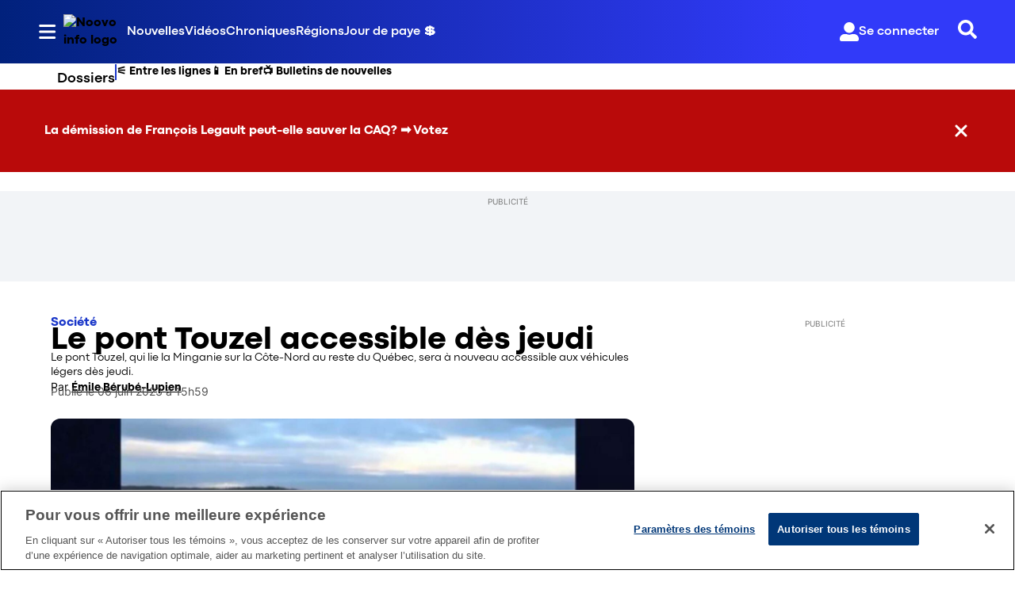

--- FILE ---
content_type: text/html; charset=utf-8
request_url: https://www.noovo.info/nouvelle/le-pont-touzel-a-nouveau-accessible-des-jeudi.html
body_size: 39775
content:
<!DOCTYPE html><html lang="fr" dir="ltr"><head><link rel="preconnect" href="https://tru.am"/><link rel="dns-prefetch" href="https://tru.am"/><link rel="preconnect" href="https://cdn.confiant-integrations.net"/><link rel="dns-prefetch" href="https://cdn.confiant-integrations.net"/><link rel="preconnect" href="https://sb.scorecardresearch.com"/><link rel="dns-prefetch" href="https://sb.scorecardresearch.com"/><link rel="preconnect" href="https://c.amazon-adsystem.com"/><link rel="dns-prefetch" href="https://c.amazon-adsystem.com"/><link rel="preconnect" href="https://cdn.optimizely.com"/><link rel="dns-prefetch" href="https://cdn.optimizely.com"/><link rel="preconnect" href="https://cdn.permutive.com"/><link rel="dns-prefetch" href="https://cdn.permutive.com"/><link rel="preconnect" href="https://identity.mparticle.com"/><link rel="dns-prefetch" href="https://identity.mparticle.com"/><link rel="preconnect" href="https://jssdkcdns.mparticle.com"/><link rel="dns-prefetch" href="https://jssdkcdns.mparticle.com"/><link rel="preconnect" href="https://micro.rubiconproject.com"/><link rel="dns-prefetch" href="https://micro.rubiconproject.com"/><link rel="preconnect" href="https://cdn.confiant-integrations.net"/><link rel="dns-prefetch" href="https://cdn.confiant-integrations.net"/><link rel="preconnect" href="https://securepubads.g.doubleclick.net"/><link rel="dns-prefetch" href="https://securepubads.g.doubleclick.net"/><link rel="preconnect" href="https://googleads.g.doubleclick.net"/><link rel="dns-prefetch" href="https://googleads.g.doubleclick.net"/><link rel="preconnect" href="https://pagead2.googlesyndication.com"/><link rel="dns-prefetch" href="https://pagead2.googlesyndication.com"/><link rel="preconnect" href="https://s.ntv.io"/><link rel="dns-prefetch" href="https://s.ntv.io"/><link rel="preconnect" href="https://static.chartbeat.com"/><link rel="dns-prefetch" href="https://static.chartbeat.com"/><link rel="preconnect" href="https://config.aps.amazon-adsystem.com"/><link rel="dns-prefetch" href="https://config.aps.amazon-adsystem.com"/><link rel="preconnect" href="https://cdn.jsdelivr.net"/><link rel="dns-prefetch" href="https://cdn.jsdelivr.net"/><link rel="preconnect" href="https://s.go-mpulse.net"/><link rel="dns-prefetch" href="https://s.go-mpulse.net"/><link rel="preconnect" href="https://www.googletagmanager.com"/><link rel="dns-prefetch" href="https://www.googletagmanager.com"/><link rel="preconnect" href="https://pixel.tapad.com"/><link rel="dns-prefetch" href="https://pixel.tapad.com"/><link rel="preconnect" href="https://api.permutive.com"/><link rel="dns-prefetch" href="https://api.permutive.com"/><link rel="preconnect" href="https://www.queryly.com"/><link rel="dns-prefetch" href="https://www.queryly.com"/><link rel="preconnect" href="https://widgets.sports.bellmedia.ca"/><link rel="dns-prefetch" href="https://widgets.sports.bellmedia.ca"/><link rel="preconnect" href="https://jadserve.postrelease.com"/><link rel="dns-prefetch" href="https://jadserve.postrelease.com"/><link rel="preconnect" href="https://s3.us-west-2.amazonaws.com"/><link rel="dns-prefetch" href="https://s3.us-west-2.amazonaws.com"/><link rel="preconnect" href="https://tpc.googlesyndication.com"/><link rel="dns-prefetch" href="https://tpc.googlesyndication.com"/><link rel="preconnect" href="https://s0.2mdn.net"/><link rel="dns-prefetch" href="https://s0.2mdn.net"/><link rel="preconnect" href="https://www.googletagservices.com"/><link rel="dns-prefetch" href="https://www.googletagservices.com"/><link rel="preconnect" href="https://ad.doubleclick.net"/><link rel="dns-prefetch" href="https://ad.doubleclick.net"/><link rel="preconnect" href="https://eus.rubiconproject.com"/><link rel="dns-prefetch" href="https://eus.rubiconproject.com"/><link rel="preconnect" href="https://ib.adnxs.com"/><link rel="dns-prefetch" href="https://ib.adnxs.com"/><link rel="preconnect" href="https://prebid-server.rubiconproject.com"/><link rel="dns-prefetch" href="https://prebid-server.rubiconproject.com"/><link rel="preconnect" href="https://assets.a-mo.net"/><link rel="dns-prefetch" href="https://assets.a-mo.net"/><link rel="preconnect" href="https://d6vbkv8rsyksv.cloudfront.net"/><link rel="dns-prefetch" href="https://d6vbkv8rsyksv.cloudfront.net"/><link rel="preconnect" href="https://cdn.viafoura.net"/><link rel="dns-prefetch" href="https://cdn.viafoura.net"/><link rel="preconnect" href="https://api.viafoura.co"/><link rel="dns-prefetch" href="https://api.viafoura.co"/><link rel="preconnect" href="https://cdn-magiclinks.trackonomics.net"/><link rel="dns-prefetch" href="https://cdn-magiclinks.trackonomics.net"/><meta name="viewport" content="width=device-width, initial-scale=1"/><meta charset="UTF-8"/><link rel="icon" type="image/x-icon" href="/pf/resources/images/noovo-info/favicon.ico?d=197"/><title>Le pont Touzel accessible dès jeudi</title><meta name="description" content="Le pont Touzel, qui lie la Minganie sur la Côte-Nord au reste du Québec, sera à nouveau accessible aux véhicules légers dès jeudi."/><meta name="twitter:description" content="Le pont Touzel, qui lie la Minganie sur la Côte-Nord au reste du Québec, sera à nouveau accessible aux véhicules légers dès jeudi."/><meta property="og:description" content="Le pont Touzel, qui lie la Minganie sur la Côte-Nord au reste du Québec, sera à nouveau accessible aux véhicules légers dès jeudi."/><meta name="keywords" content="etiquettes/transport"/><meta property="og:title" content="Le pont Touzel accessible dès jeudi"/><meta name="twitter:title" content="Le pont Touzel accessible dès jeudi"/><meta property="og:image" content="https://www.noovo.info/resizer/v2/KP7Z4FVEL5YSEY7I44B3F3WZQY.png?smart=true&amp;auth=8d2286c0d5df96d278aa6d2c7ba6b91da5893125d307c85d59f09481456d5690&amp;width=1200&amp;height=630"/><meta property="og:image:alt" content="La population des municipalités de la Minganie, sur la Côte-Nord, qui est isolée en raison de la fermeture abrupte et récente du pont Touzel."/><meta name="twitter:image" content="https://www.noovo.info/resizer/v2/KP7Z4FVEL5YSEY7I44B3F3WZQY.png?smart=true&amp;auth=8d2286c0d5df96d278aa6d2c7ba6b91da5893125d307c85d59f09481456d5690&amp;width=1200&amp;height=630"/><meta name="twitter:image:alt" content="La population des municipalités de la Minganie, sur la Côte-Nord, qui est isolée en raison de la fermeture abrupte et récente du pont Touzel."/><meta property="og:type" content="article"/><meta name="robots" content="noarchive"/><meta property="og:site_name" content="Noovo Info"/><meta property="og:url" content="https://www.noovo.info/nouvelle/le-pont-touzel-a-nouveau-accessible-des-jeudi.html"/><meta name="twitter:card" content="summary_large_image"/><link rel="canonical" href="https://www.noovo.info/nouvelle/le-pont-touzel-a-nouveau-accessible-des-jeudi.html"/><meta property="article:author" content="Émile Bérubé-Lupien"/><meta property="article:section" content="nouvelles/societe"/><meta property="article:modified_time" content="2025-11-30T05:07:46.828Z"/><meta property="article:published_time" content="2023-06-06T19:59:27.937Z"/><script type="application/ld+json">{
  "@context": "https://schema.org",
  "@type": "NewsArticle",
  "mainEntityOfPage": "https://www.noovo.info/nouvelle/le-pont-touzel-a-nouveau-accessible-des-jeudi.html",
  "isAccessibleForFree": true,
  "datePublished": "2023-06-06T19:59:27.937Z",
  "dateModified": "2025-11-30T05:07:46.828Z",
  "headline": "Le pont Touzel accessible dès jeudi",
  "dateline": "",
  "description": "Le pont Touzel, qui lie la Minganie sur la Côte-Nord au reste du Québec, sera à nouveau accessible aux véhicules légers dès jeudi.",
  "author": [
    {
      "@type": "Person",
      "name": "Émile Bérubé-Lupien",
      "url": "https://www.noovo.info/auteurs/emile-berube-lupien/"
    }
  ],
  "image": {
    "@type": "ImageObject",
    "url": "https://www.noovo.info/resizer/v2/KP7Z4FVEL5YSEY7I44B3F3WZQY.png?auth=8d2286c0d5df96d278aa6d2c7ba6b91da5893125d307c85d59f09481456d5690",
    "height": 468,
    "width": 831
  },
  "thumbnailUrl": "https://www.noovo.info/resizer/v2/KP7Z4FVEL5YSEY7I44B3F3WZQY.png?auth=8d2286c0d5df96d278aa6d2c7ba6b91da5893125d307c85d59f09481456d5690&width=300",
  "correction": []
}</script><link id="fusion-template-styles" rel="stylesheet" type="text/css" href="/pf/dist/components/combinations/default.css?d=197&amp;mxId=00000000"/><link id="fusion-siteStyles-styles" rel="stylesheet" type="text/css" href="/pf/dist/css/noovo-info.css?d=197&amp;mxId=00000000"/><link rel="stylesheet" href="https://stackpath.bootstrapcdn.com/bootstrap/4.1.3/css/bootstrap.min.css"/><script type="application/javascript" id="polyfill-script">if(!Array.prototype.includes||!(window.Object && window.Object.assign)||!window.Promise||!window.Symbol||!window.fetch){document.write('<script type="application/javascript" src="/pf/dist/engine/polyfill.js?d=197&mxId=00000000" defer=""><\/script>')}</script><script id="fusion-engine-react-script" type="application/javascript" src="/pf/dist/engine/react.js?d=197&amp;mxId=00000000" defer=""></script><script id="fusion-engine-combinations-script" type="application/javascript" src="/pf/dist/components/combinations/default.js?d=197&amp;mxId=00000000" defer=""></script><style>body { writing-mode: horizontal-tb; }</style><script data-integration="inlineScripts">
    (function() {
      var _sf_async_config = window._sf_async_config = (window._sf_async_config || {});
      _sf_async_config.uid = 65778;
      _sf_async_config.domain = "noovo.info";
      _sf_async_config.useCanonical = false;
      _sf_async_config.useCanonicalDomain = false;
      _sf_async_config.path = '/nouvelle/le-pont-touzel-a-nouveau-accessible-des-jeudi.html';
      _sf_async_config.flickerControl = false;
      _sf_async_config.sections = "nouvelle";
      _sf_async_config.authors = "Émile Bérubé-Lupien";
    })();
  ;
    window.addEventListener('DOMContentLoaded', (event) => {
      queryly.init("6078ae5d1e704c86", document.querySelectorAll("#fusion-app"));
    });
  ;window.isIE = !!window.MSInputMethodContext && !!document.documentMode;</script><script id="permutiveInline">
  !function(n,e,o,r,i){if(!e){e=e||{},window.permutive=e,e.q=[],e.config=i||{},e.config.projectId=o,e.config.apiKey=r,e.config.environment=e.config.environment||"production";for(var t=["addon","identify","track","trigger","query","segment","segments","ready","on","once","user","consent"],c=0;c<t.length;c++){var f=t[c];e[f]=function(n){return function(){var o=Array.prototype.slice.call(arguments,0);e.q.push({functionName:n,arguments:o})}}(f)}}}(document,window.permutive,"289d106c-df24-4cd9-a9fa-753e928c23ad","b1a4360a-3db9-4b39-b09d-c3e14666840a",{}); 
  window.googletag=window.googletag||{},window.googletag.cmd=window.googletag.cmd||[],window.googletag.cmd.push(function(){if(0===window.googletag.pubads().getTargeting("permutive").length){var g=window.localStorage.getItem("_pdfps");window.googletag.pubads().setTargeting("permutive",g?JSON.parse(g):[])}}); 
  permutive.addon('web', {
  "page": {
    "user_info": {
      "authStatus": "anonymous"
    },
    "product_info": {
      "platform": "web",
      "productName": "noovoinfo",
      "environment": "production"
    },
    "page_info": {
      "type": "article",
      "siteSection": "nouvelles",
      "subsection1": "societe",
      "name": "noovoinfo:nouvelles:societe:le-pont-touzel-a-nouveau-accessible-des-jeudi.html:article",
      "gsCat": []
    },
    "article_info": {
      "author": "Émile Bérubé-Lupien",
      "title": "Le pont Touzel accessible dès jeudi",
      "id": "/nouvelle/le-pont-touzel-a-nouveau-accessible-des-jeudi.html"
    }
  }
})
  </script><script id="permutive" async="" src="https://cdn.permutive.com/289d106c-df24-4cd9-a9fa-753e928c23ad-web.js"></script><script id="amazon-header-bidding-inline" data-integration="amazonScript">!function(a9,a,p,s,t,A,g){if(a[a9])return;function q(c,r){a[a9]._Q.push([c,r])}a[a9]={init:function(){q("i",arguments)},fetchBids:function(){q("f",arguments)},setDisplayBids:function(){},targetingKeys:function(){return[]},_Q:[]};A=p.createElement(s);A.async=!0;A.src=t;g=p.getElementsByTagName(s)[0];g.parentNode.insertBefore(A,g)}("apstag",window,document,"script","https://c.amazon-adsystem.com/aax2/apstag.js");apstag.init({pubID: '3782',adServer: 'googletag'});</script><script id="magnite-inline" data-integration="gptScripts">var pbjs = pbjs || {};
  pbjs.que = pbjs.que || [];</script><script id="magnite-script" async="" src="https://micro.rubiconproject.com/prebid/dynamic/13126.js"></script><script id="gpt-inline" data-integration="gptScripts">window.googletag = window.googletag || { cmd: [] };</script><script id="gpt-script" async="" src="https://securepubads.g.doubleclick.net/tag/js/gpt.js"></script><script id="comscore" src="https://d6vbkv8rsyksv.cloudfront.net/prod/comscore/comscore.v7.11.1.js" async=""></script><script id="comscore-init" data-integration="comscoreInit">
    (function waitForComscore() {
      // Check if the Comscore namespace is available
      if (window.ns_ && window.ns_.analytics && window.ns_.analytics.configuration) {
        try {
          window.ns_.analytics.configuration.addClient(
            new window.ns_.analytics.configuration.PublisherConfiguration({
              publisherId: "3005664",
            })
          );
          // Enable debug/validation mode
          window.ns_.analytics.configuration.enableImplementationValidationMode();
          window.ns_.analytics.start();
        } catch (err) {
          console.warn("[Comscore] Initialization error:", err);
        }
      } else {
        // Retry every 100ms until Comscore is ready
        setTimeout(waitForComscore, 100);
      }
    })();
  </script><script id="comscoreInline" data-integration="comscoreInline">
    var _comscore = _comscore || [];
    _comscore.push({
      c1: "2",
      c2: "3005664",
      options: {
        enableFirstPartyCookie: true,
        bypassUserConsentRequirementFor1PCookie: true,
      },
    });
    (function() {
      var s = document.createElement("script"),
          el = document.getElementsByTagName("script")[0];
      s.async = true;
      s.src = "https://sb.scorecardresearch.com/cs/3005664/beacon.js";
      el.parentNode.insertBefore(s, el);
    })();
  </script><noscript id="comscore-noscript" data-integration="comscore"><img alt="comscore" src="https://sb.scorecardresearch.com/p?c1=2&amp;c2=3005664&amp;cv=4.4.0&amp;cj=1"/></noscript><script type="text/javascript" src="https://cdn.cookielaw.org/consent/69d420b4-b081-4326-9640-6978e7c89bdc/OtAutoBlock.js"></script><script src="https://cdn.cookielaw.org/scripttemplates/otSDKStub.js" type="text/javascript" data-domain-script="69d420b4-b081-4326-9640-6978e7c89bdc"></script><script>
            function OptanonWrapper() {
              const removeOverflow = () => {
                document.documentElement.style.setProperty('overflow', '');
                document.body.style.setProperty('overflow', '');
              };

              removeOverflow();

              const observer = new MutationObserver(() => {
                removeOverflow();
              });

              observer.observe(document.documentElement, {
                attributes: true,
                attributeFilter: ['style']
              });
              observer.observe(document.body, {
                attributes: true,
                attributeFilter: ['style']
              });
            }
            </script><script async="" data-integration="nativo-ad" src="https://s.ntv.io/serve/load.js"></script><script async="" data-integration="chartbeat" src="https://static.chartbeat.com/js/chartbeat_video.js"></script><script async="" src="https://static.chartbeat.com/js/chartbeat_mab.js"></script><script defer="" data-integration="queryly" src="https://www.queryly.com/js/queryly.v4.min.js"></script>
<script>(window.BOOMR_mq=window.BOOMR_mq||[]).push(["addVar",{"rua.upush":"false","rua.cpush":"false","rua.upre":"false","rua.cpre":"false","rua.uprl":"false","rua.cprl":"false","rua.cprf":"false","rua.trans":"SJ-97a25e42-be80-42a6-b55c-001b3dfa6268","rua.cook":"false","rua.ims":"false","rua.ufprl":"false","rua.cfprl":"false","rua.isuxp":"false","rua.texp":"norulematch","rua.ceh":"false","rua.ueh":"false","rua.ieh.st":"0"}]);</script>
                              <script>!function(e){var n="https://s.go-mpulse.net/boomerang/";if("False"=="True")e.BOOMR_config=e.BOOMR_config||{},e.BOOMR_config.PageParams=e.BOOMR_config.PageParams||{},e.BOOMR_config.PageParams.pci=!0,n="https://s2.go-mpulse.net/boomerang/";if(window.BOOMR_API_key="6YDV8-X2SPW-ZBZB2-RQADN-GQKHR",function(){function e(){if(!o){var e=document.createElement("script");e.id="boomr-scr-as",e.src=window.BOOMR.url,e.async=!0,i.parentNode.appendChild(e),o=!0}}function t(e){o=!0;var n,t,a,r,d=document,O=window;if(window.BOOMR.snippetMethod=e?"if":"i",t=function(e,n){var t=d.createElement("script");t.id=n||"boomr-if-as",t.src=window.BOOMR.url,BOOMR_lstart=(new Date).getTime(),e=e||d.body,e.appendChild(t)},!window.addEventListener&&window.attachEvent&&navigator.userAgent.match(/MSIE [67]\./))return window.BOOMR.snippetMethod="s",void t(i.parentNode,"boomr-async");a=document.createElement("IFRAME"),a.src="about:blank",a.title="",a.role="presentation",a.loading="eager",r=(a.frameElement||a).style,r.width=0,r.height=0,r.border=0,r.display="none",i.parentNode.appendChild(a);try{O=a.contentWindow,d=O.document.open()}catch(_){n=document.domain,a.src="javascript:var d=document.open();d.domain='"+n+"';void(0);",O=a.contentWindow,d=O.document.open()}if(n)d._boomrl=function(){this.domain=n,t()},d.write("<bo"+"dy onload='document._boomrl();'>");else if(O._boomrl=function(){t()},O.addEventListener)O.addEventListener("load",O._boomrl,!1);else if(O.attachEvent)O.attachEvent("onload",O._boomrl);d.close()}function a(e){window.BOOMR_onload=e&&e.timeStamp||(new Date).getTime()}if(!window.BOOMR||!window.BOOMR.version&&!window.BOOMR.snippetExecuted){window.BOOMR=window.BOOMR||{},window.BOOMR.snippetStart=(new Date).getTime(),window.BOOMR.snippetExecuted=!0,window.BOOMR.snippetVersion=12,window.BOOMR.url=n+"6YDV8-X2SPW-ZBZB2-RQADN-GQKHR";var i=document.currentScript||document.getElementsByTagName("script")[0],o=!1,r=document.createElement("link");if(r.relList&&"function"==typeof r.relList.supports&&r.relList.supports("preload")&&"as"in r)window.BOOMR.snippetMethod="p",r.href=window.BOOMR.url,r.rel="preload",r.as="script",r.addEventListener("load",e),r.addEventListener("error",function(){t(!0)}),setTimeout(function(){if(!o)t(!0)},3e3),BOOMR_lstart=(new Date).getTime(),i.parentNode.appendChild(r);else t(!1);if(window.addEventListener)window.addEventListener("load",a,!1);else if(window.attachEvent)window.attachEvent("onload",a)}}(),"".length>0)if(e&&"performance"in e&&e.performance&&"function"==typeof e.performance.setResourceTimingBufferSize)e.performance.setResourceTimingBufferSize();!function(){if(BOOMR=e.BOOMR||{},BOOMR.plugins=BOOMR.plugins||{},!BOOMR.plugins.AK){var n="false"=="true"?1:0,t="",a="amhsu6qx3thio2litgwq-f-aec786758-clientnsv4-s.akamaihd.net",i="false"=="true"?2:1,o={"ak.v":"39","ak.cp":"1885738","ak.ai":parseInt("1261203",10),"ak.ol":"0","ak.cr":8,"ak.ipv":4,"ak.proto":"h2","ak.rid":"155c0962","ak.r":41406,"ak.a2":n,"ak.m":"","ak.n":"ff","ak.bpcip":"3.15.42.0","ak.cport":53290,"ak.gh":"23.216.9.135","ak.quicv":"","ak.tlsv":"tls1.3","ak.0rtt":"","ak.0rtt.ed":"","ak.csrc":"-","ak.acc":"","ak.t":"1768462765","ak.ak":"hOBiQwZUYzCg5VSAfCLimQ==umfGl8a7V0r4w8qR2UchB/cl4XnVBWLl1Lvr6wEfPqO22l/qkivwxjkMHewVMjFWYC8x4sQ8qHW1yGXcdVxpT1J+Bc+XmVq2R85/estZ5mHFO8NPMd5iwhouLXEQmmoQEYruCpMtIJZ7sZRhFJqu97LxffCp2VxyLAANoKKvarDvQ20YiEH5QkuId6nFEsusUngH8fzZVIBOTP9S9Alq5TFsN2HTZwH+vA294MnlMbWzbdfDbw18bbm9HiY0B/vQVOMEhglF48ZYE+aocfwROsuqwTQyyCXY35dS4JC+a4ZVVxM8CSt/Cm7Fs/QXU1yhafll53C37CbC8fcS2Eop+b5HkAPGP4Q8eMPqua0YWDDG3GZpxAL117o1K1rnYxXb/e90YlttdYAjngsspjnAmDZP5pEIOmlDMKoTLsONApE=","ak.pv":"17","ak.dpoabenc":"","ak.tf":i};if(""!==t)o["ak.ruds"]=t;var r={i:!1,av:function(n){var t="http.initiator";if(n&&(!n[t]||"spa_hard"===n[t]))o["ak.feo"]=void 0!==e.aFeoApplied?1:0,BOOMR.addVar(o)},rv:function(){var e=["ak.bpcip","ak.cport","ak.cr","ak.csrc","ak.gh","ak.ipv","ak.m","ak.n","ak.ol","ak.proto","ak.quicv","ak.tlsv","ak.0rtt","ak.0rtt.ed","ak.r","ak.acc","ak.t","ak.tf"];BOOMR.removeVar(e)}};BOOMR.plugins.AK={akVars:o,akDNSPreFetchDomain:a,init:function(){if(!r.i){var e=BOOMR.subscribe;e("before_beacon",r.av,null,null),e("onbeacon",r.rv,null,null),r.i=!0}return this},is_complete:function(){return!0}}}}()}(window);</script></head><body class="b-body l-article"><a class="skip-main" href="#main">Passer au contenu principal</a><div id="fusion-app" class="c-stack b-application" data-style-direction="vertical" data-style-justification="start" data-style-alignment="unset" data-style-inline="false" data-style-wrap="nowrap"><div class="b-right-rail"><header class="c-stack b-right-rail__navigation" data-style-direction="vertical" data-style-justification="start" data-style-alignment="unset" data-style-inline="false" data-style-wrap="nowrap"><nav id="main-nav" class="b-header-nav-chain-custom " aria-label="Sections Menu"><div class="b-header-nav-chain-custom__top-layout"><div class="b-header-nav-chain-custom__nav-left"><div class="nav-components--mobile" data-testid="nav-chain-nav-components-mobile-left"><div class="menu-widget"><button data-testid="nav-chain-nav-section-button" aria-label="Sections" class="c-button c-button--small c-button--secondary-reverse b-header-nav-chain-custom__nav-section-button" type="button"><svg class="c-icon" width="48" height="48" xmlns="http://www.w3.org/2000/svg" viewBox="0 0 512 512" fill="currentColor" aria-hidden="true" focusable="false"><path d="M25 96C25 78.33 39.33 64 57 64H441C458.7 64 473 78.33 473 96C473 113.7 458.7 128 441 128H57C39.33 128 25 113.7 25 96ZM25 256C25 238.3 39.33 224 57 224H441C458.7 224 473 238.3 473 256C473 273.7 458.7 288 441 288H57C39.33 288 25 273.7 25 256ZM441 448H57C39.33 448 25 433.7 25 416C25 398.3 39.33 384 57 384H441C458.7 384 473 398.3 473 416C473 433.7 458.7 448 441 448Z"></path></svg></button></div></div><div class="nav-components--desktop" data-testid="nav-chain-nav-components-desktop-left"><div class="menu-widget"><button data-testid="nav-chain-nav-section-button" aria-label="Sections" class="c-button c-button--small c-button--secondary-reverse b-header-nav-chain-custom__nav-section-button" type="button"><span>Sections</span><svg class="c-icon" width="48" height="48" xmlns="http://www.w3.org/2000/svg" viewBox="0 0 512 512" fill="currentColor" aria-hidden="true" focusable="false"><path d="M25 96C25 78.33 39.33 64 57 64H441C458.7 64 473 78.33 473 96C473 113.7 458.7 128 441 128H57C39.33 128 25 113.7 25 96ZM25 256C25 238.3 39.33 224 57 224H441C458.7 224 473 238.3 473 256C473 273.7 458.7 288 441 288H57C39.33 288 25 273.7 25 256ZM441 448H57C39.33 448 25 433.7 25 416C25 398.3 39.33 384 57 384H441C458.7 384 473 398.3 473 416C473 433.7 458.7 448 441 448Z"></path></svg></button></div></div></div><div style="width:200px;height:60px" aria-hidden="true"></div><nav aria-label="Top Links" class="c-stack b-header-nav-chain-custom__links-list" data-style-direction="horizontal" data-style-justification="start" data-style-alignment="center" data-style-inline="false" data-style-wrap="wrap"><span class="b-header-nav-chain-custom__links-list-item"><a class="c-link" href="/nouvelles">Nouvelles</a></span><span class="b-header-nav-chain-custom__links-list-item"><span data-testid="nav-chain-link-bar-separator" class="c-separator"></span><a class="c-link" href="/videos">Vidéos</a></span><span class="b-header-nav-chain-custom__links-list-item"><span data-testid="nav-chain-link-bar-separator" class="c-separator"></span><a class="c-link" href="/chroniques">Chroniques</a></span><span class="b-header-nav-chain-custom__links-list-item"><span data-testid="nav-chain-link-bar-separator" class="c-separator"></span><a class="c-link" href="/regions">Régions</a></span><span class="b-header-nav-chain-custom__links-list-item"><span data-testid="nav-chain-link-bar-separator" class="c-separator"></span><a class="c-link" href="/jour-de-paye">Jour de paye 💲</a></span></nav><div class="b-header-nav-chain-custom__nav-right"><div class="nav-components--mobile" data-testid="nav-chain-nav-components-mobile-right"><div class="menu-widget"><button aria-label="Rechercher" class="c-button c-button--small c-button--secondary-reverse queryly-button--nav-bar" type="button"><svg class="c-icon" width="24" height="24" xmlns="http://www.w3.org/2000/svg" viewBox="0 0 512 512" fill="currentColor" aria-hidden="true" focusable="false"><path d="M505 442.7L405.3 343c-4.5-4.5-10.6-7-17-7H372c27.6-35.3 44-79.7 44-128C416 93.1 322.9 0 208 0S0 93.1 0 208s93.1 208 208 208c48.3 0 92.7-16.4 128-44v16.3c0 6.4 2.5 12.5 7 17l99.7 99.7c9.4 9.4 24.6 9.4 33.9 0l28.3-28.3c9.4-9.4 9.4-24.6.1-34zM208 336c-70.7 0-128-57.2-128-128 0-70.7 57.2-128 128-128 70.7 0 128 57.2 128 128 0 70.7-57.2 128-128 128z"></path></svg></button></div></div><div class="nav-components--desktop" data-testid="nav-chain-nav-components-desktop-right"><div class="menu-widget"><div class="b-sign-in-block__container"><button class="c-button c-button--medium c-button--default b-sign-in-block" type="button"><svg class="c-icon" width="24" height="24" xmlns="http://www.w3.org/2000/svg" viewBox="0 0 512 512" fill="currentColor" aria-hidden="true" focusable="false"><path d="M256 288c79.5 0 144-64.5 144-144S335.5 0 256 0 112 64.5 112 144s64.5 144 144 144zm128 32h-55.1c-22.2 10.2-46.9 16-72.9 16s-50.6-5.8-72.9-16H128C57.3 320 0 377.3 0 448v16c0 26.5 21.5 48 48 48h416c26.5 0 48-21.5 48-48v-16c0-70.7-57.3-128-128-128z"></path></svg><span>Se connecter</span></button></div></div><div class="menu-widget"><button aria-label="Rechercher" class="c-button c-button--small c-button--secondary-reverse queryly-button--nav-bar" type="button"><svg class="c-icon" width="24" height="24" xmlns="http://www.w3.org/2000/svg" viewBox="0 0 512 512" fill="currentColor" aria-hidden="true" focusable="false"><path d="M505 442.7L405.3 343c-4.5-4.5-10.6-7-17-7H372c27.6-35.3 44-79.7 44-128C416 93.1 322.9 0 208 0S0 93.1 0 208s93.1 208 208 208c48.3 0 92.7-16.4 128-44v16.3c0 6.4 2.5 12.5 7 17l99.7 99.7c9.4 9.4 24.6 9.4 33.9 0l28.3-28.3c9.4-9.4 9.4-24.6.1-34zM208 336c-70.7 0-128-57.2-128-128 0-70.7 57.2-128 128-128 70.7 0 128 57.2 128 128 0 70.7-57.2 128-128 128z"></path></svg></button></div></div></div></div><div id="flyout-overlay" data-testid="nav-chain-flyout-overlay" class="c-stack b-header-nav-chain-custom__flyout-overlay closed" data-style-direction="vertical" data-style-justification="start" data-style-alignment="unset" data-style-inline="false" data-style-wrap="nowrap"><div class="c-stack b-header-nav-chain-custom__flyout-nav-wrapper closed" data-style-direction="vertical" data-style-justification="start" data-style-alignment="unset" data-style-inline="false" data-style-wrap="nowrap"><div class="nav-menu"><div data-testid="nav-chain-nav-components-mobile" class="c-stack nav-components--mobile" data-style-direction="vertical" data-style-justification="start" data-style-alignment="unset" data-style-inline="false" data-style-wrap="nowrap"><div class="menu-widget"><div class="b-sign-in-block__container"><button class="c-button c-button--medium c-button--default b-sign-in-block" type="button"><svg class="c-icon" width="24" height="24" xmlns="http://www.w3.org/2000/svg" viewBox="0 0 512 512" fill="currentColor" aria-hidden="true" focusable="false"><path d="M256 288c79.5 0 144-64.5 144-144S335.5 0 256 0 112 64.5 112 144s64.5 144 144 144zm128 32h-55.1c-22.2 10.2-46.9 16-72.9 16s-50.6-5.8-72.9-16H128C57.3 320 0 377.3 0 448v16c0 26.5 21.5 48 48 48h416c26.5 0 48-21.5 48-48v-16c0-70.7-57.3-128-128-128z"></path></svg><span>Se connecter</span></button></div></div></div><div data-testid="nav-chain-nav-components-desktop" class="c-stack nav-components--desktop" data-style-direction="vertical" data-style-justification="start" data-style-alignment="unset" data-style-inline="false" data-style-wrap="nowrap"><div class="menu-widget"></div></div></div><ul class="c-stack b-header-nav-chain-custom-hamburger" data-style-direction="vertical" data-style-justification="start" data-style-alignment="unset" data-style-inline="false" data-style-wrap="nowrap"><li class="b-header-nav-chain-custom-hamburger__section-item b-header-nav-chain-custom-hamburger__section-item--anchor" data-testid="nav-chain-section-item"><div data-testid="nav-chain-section-item-subsection" class="c-stack b-header-nav-chain-custom-hamburger__subsection-anchor subsection-anchor " data-style-direction="horizontal" data-style-justification="start" data-style-alignment="center" data-style-inline="false" data-style-wrap="nowrap"><button aria-expanded="false" aria-controls="header_sub_section_nouvelles" aria-label="Afficher les sous-sections de Nouvelles" class="c-button c-button--medium c-button--default b-header-nav-chain-custom-hamburger__drawer" type="button"><span><div class="c-stack" data-style-direction="horizontal" data-style-justification="space-between" data-style-alignment="center" data-style-inline="false" data-style-wrap="nowrap">Nouvelles<svg class="c-icon" width="20" height="20" xmlns="http://www.w3.org/2000/svg" viewBox="0 0 512 512" fill="currentColor" aria-hidden="true" focusable="false"><path d="M256 416C247.812 416 239.62 412.875 233.38 406.625L41.38 214.625C28.88 202.125 28.88 181.875 41.38 169.375C53.88 156.875 74.13 156.875 86.63 169.375L256 338.8L425.4 169.4C437.9 156.9 458.15 156.9 470.65 169.4C483.15 181.9 483.15 202.15 470.65 214.65L278.65 406.65C272.4 412.9 264.2 416 256 416Z"></path></svg></div></span></button></div><div class="b-header-nav-chain-custom-hamburger__subsection-container "><ul class="b-header-nav-chain-custom-hamburger__subsection-menu" id="header_sub_section_nouvelles"><li class="b-header-nav-chain-custom-hamburger__subsection-item" data-testid="nav-chain-subsection-item"><a class="c-link" href="/nouvelles">Nouvelles</a></li><li class="b-header-nav-chain-custom-hamburger__subsection-item" data-testid="nav-chain-subsection-item"><a class="c-link" href="/nouvelles/art-et-culture">Art et culture</a></li><li class="b-header-nav-chain-custom-hamburger__subsection-item" data-testid="nav-chain-subsection-item"><a class="c-link" href="/nouvelles/economie">Économie</a></li><li class="b-header-nav-chain-custom-hamburger__subsection-item" data-testid="nav-chain-subsection-item"><a class="c-link" href="/nouvelles/education">Éducation</a></li><li class="b-header-nav-chain-custom-hamburger__subsection-item" data-testid="nav-chain-subsection-item"><a class="c-link" href="/nouvelles/environnement">Environnement</a></li><li class="b-header-nav-chain-custom-hamburger__subsection-item" data-testid="nav-chain-subsection-item"><a class="c-link" href="/nouvelles/international">International</a></li><li class="b-header-nav-chain-custom-hamburger__subsection-item" data-testid="nav-chain-subsection-item"><a class="c-link" href="/nouvelles/justice">Justice</a></li><li class="b-header-nav-chain-custom-hamburger__subsection-item" data-testid="nav-chain-subsection-item"><a class="c-link" href="/nouvelles/patrouille">Patrouille</a></li><li class="b-header-nav-chain-custom-hamburger__subsection-item" data-testid="nav-chain-subsection-item"><a class="c-link" href="/nouvelles/politique">Politique</a></li><li class="b-header-nav-chain-custom-hamburger__subsection-item" data-testid="nav-chain-subsection-item"><a class="c-link" href="/nouvelles/sante">Santé</a></li><li class="b-header-nav-chain-custom-hamburger__subsection-item" data-testid="nav-chain-subsection-item"><a class="c-link" href="/nouvelles/science-et-nature">Science et nature</a></li><li class="b-header-nav-chain-custom-hamburger__subsection-item" data-testid="nav-chain-subsection-item"><a class="c-link" href="/nouvelles/societe">Société</a></li><li class="b-header-nav-chain-custom-hamburger__subsection-item" data-testid="nav-chain-subsection-item"><a class="c-link" href="/nouvelles/sport">Sport</a></li><li class="b-header-nav-chain-custom-hamburger__subsection-item" data-testid="nav-chain-subsection-item"><a class="c-link" href="/nouvelles/technologie">Technologie</a></li><li class="b-header-nav-chain-custom-hamburger__subsection-item" data-testid="nav-chain-subsection-item"><a class="c-link" href="/nouvelles/transport">Transport</a></li></ul></div></li><li class="b-header-nav-chain-custom-hamburger__section-item " data-testid="nav-chain-section-item"><a class="c-link" href="/videos" aria-hidden="true" tabindex="-1">Vidéos</a></li><li class="b-header-nav-chain-custom-hamburger__section-item " data-testid="nav-chain-section-item"><a class="c-link" href="/chroniques" aria-hidden="true" tabindex="-1">Chroniques</a></li><li class="b-header-nav-chain-custom-hamburger__section-item b-header-nav-chain-custom-hamburger__section-item--anchor" data-testid="nav-chain-section-item"><div data-testid="nav-chain-section-item-subsection" class="c-stack b-header-nav-chain-custom-hamburger__subsection-anchor subsection-anchor " data-style-direction="horizontal" data-style-justification="start" data-style-alignment="center" data-style-inline="false" data-style-wrap="nowrap"><button aria-expanded="false" aria-controls="header_sub_section_regions" aria-label="Afficher les sous-sections de Régions" class="c-button c-button--medium c-button--default b-header-nav-chain-custom-hamburger__drawer" type="button"><span><div class="c-stack" data-style-direction="horizontal" data-style-justification="space-between" data-style-alignment="center" data-style-inline="false" data-style-wrap="nowrap">Régions<svg class="c-icon" width="20" height="20" xmlns="http://www.w3.org/2000/svg" viewBox="0 0 512 512" fill="currentColor" aria-hidden="true" focusable="false"><path d="M256 416C247.812 416 239.62 412.875 233.38 406.625L41.38 214.625C28.88 202.125 28.88 181.875 41.38 169.375C53.88 156.875 74.13 156.875 86.63 169.375L256 338.8L425.4 169.4C437.9 156.9 458.15 156.9 470.65 169.4C483.15 181.9 483.15 202.15 470.65 214.65L278.65 406.65C272.4 412.9 264.2 416 256 416Z"></path></svg></div></span></button></div><div class="b-header-nav-chain-custom-hamburger__subsection-container "><ul class="b-header-nav-chain-custom-hamburger__subsection-menu" id="header_sub_section_regions"><li class="b-header-nav-chain-custom-hamburger__subsection-item" data-testid="nav-chain-subsection-item"><a class="c-link" href="/regions">Régions</a></li><li class="b-header-nav-chain-custom-hamburger__subsection-item" data-testid="nav-chain-subsection-item"><a class="c-link" href="/regions/grand-montreal">Grand Montréal</a></li><li class="b-header-nav-chain-custom-hamburger__subsection-item" data-testid="nav-chain-subsection-item"><a class="c-link" href="/regions/region-de-quebec">Région de Québec</a></li><li class="b-header-nav-chain-custom-hamburger__subsection-item" data-testid="nav-chain-subsection-item"><a class="c-link" href="/regions/estrie">Estrie</a></li><li class="b-header-nav-chain-custom-hamburger__subsection-item" data-testid="nav-chain-subsection-item"><a class="c-link" href="/regions/mauricie">Mauricie</a></li><li class="b-header-nav-chain-custom-hamburger__subsection-item" data-testid="nav-chain-subsection-item"><a class="c-link" href="/regions/saguenay-lac-saint-jean">Saguenay-Lac-Saint-Jean</a></li><li class="b-header-nav-chain-custom-hamburger__subsection-item" data-testid="nav-chain-subsection-item"><a class="c-link" href="/regions/abitibi-temiscamingue">Abitibi-Témiscamingue</a></li><li class="b-header-nav-chain-custom-hamburger__subsection-item" data-testid="nav-chain-subsection-item"><a class="c-link" href="/regions/bas-saint-laurent">Bas-Saint-Laurent</a></li><li class="b-header-nav-chain-custom-hamburger__subsection-item" data-testid="nav-chain-subsection-item"><a class="c-link" href="/regions/centre-du-quebec">Centre-du-Québec</a></li><li class="b-header-nav-chain-custom-hamburger__subsection-item" data-testid="nav-chain-subsection-item"><a class="c-link" href="/regions/chaudiere-appalaches">Chaudière-Appalaches</a></li><li class="b-header-nav-chain-custom-hamburger__subsection-item" data-testid="nav-chain-subsection-item"><a class="c-link" href="/regions/cote-nord">Côte-Nord</a></li><li class="b-header-nav-chain-custom-hamburger__subsection-item" data-testid="nav-chain-subsection-item"><a class="c-link" href="/regions/gaspesie-iles-de-la-madeleine">Gaspésie-Îles-de-la-Madeleine</a></li><li class="b-header-nav-chain-custom-hamburger__subsection-item" data-testid="nav-chain-subsection-item"><a class="c-link" href="/regions/laurentides">Laurentides</a></li><li class="b-header-nav-chain-custom-hamburger__subsection-item" data-testid="nav-chain-subsection-item"><a class="c-link" href="/regions/monteregie">Montérégie</a></li><li class="b-header-nav-chain-custom-hamburger__subsection-item" data-testid="nav-chain-subsection-item"><a class="c-link" href="/regions/nord-du-quebec">Nord-du-Québec</a></li><li class="b-header-nav-chain-custom-hamburger__subsection-item" data-testid="nav-chain-subsection-item"><a class="c-link" href="/regions/outaouais">Outaouais</a></li></ul></div></li><li class="b-header-nav-chain-custom-hamburger__section-item " data-testid="nav-chain-section-item"><a class="c-link" href="/jour-de-paye" aria-hidden="true" tabindex="-1">Jour de paye 💲</a></li><li class="b-header-nav-chain-custom-hamburger__section-item " data-testid="nav-chain-section-item"><a class="c-link" href="/auteurs" aria-hidden="true" tabindex="-1">Notre équipe</a></li><li class="b-header-nav-chain-custom-hamburger__section-item " data-testid="nav-chain-section-item"><a class="c-link" href="/en-bref" aria-hidden="true" tabindex="-1">📱 En bref</a></li><li class="b-header-nav-chain-custom-hamburger__section-item " data-testid="nav-chain-section-item"><a class="c-link" href="/vote" aria-hidden="true" tabindex="-1">Vote</a></li><li class="b-header-nav-chain-custom-hamburger__section-separator" aria-hidden="true"></li><li class="b-header-nav-chain-custom-hamburger__section-item " data-testid="nav-chain-section-item"><a class="c-link" href="/infolettre/abonnement" aria-hidden="true" tabindex="-1">Infolettre</a></li><li class="b-header-nav-chain-custom-hamburger__section-item " data-testid="nav-chain-section-item"><a class="c-link" href="https://noovomoi.ca" aria-hidden="true" tabindex="-1" rel="noreferrer" target="_blank">Noovo Moi<span class="visually-hidden">Opens in new window</span></a></li><li class="b-header-nav-chain-custom-hamburger__section-item " data-testid="nav-chain-section-item"><a class="c-link" href="https://www.rds.ca" aria-hidden="true" tabindex="-1" rel="noreferrer" target="_blank">RDS<span class="visually-hidden">Opens in new window</span></a></li></ul></div></div></nav><div class="b-section-title-custom b-section-title-custom--with-divider"><div class="b-section-title-custom__container"><a class="c-link b-section-title-custom__sectionlink" href="/dossiers/"><h1 aria-label="Site section title" class="c-heading c-heading">Dossiers</h1></a><div class="c-scroll-pane"><div class="c-scroll-pane__container"><ul class="b-section-title-custom__links" aria-label="Sous-sections de la page"><li class="b-section-title-custom__link-item"><span class="b-section-title-custom__separator b-section-title-custom__separator--no-padding" aria-hidden="true"></span></li><li class="b-section-title-custom__link-item"><a class="c-link" href="/dossiers/entre-les-lignes/">⚟ Entre les lignes</a></li><li class="b-section-title-custom__link-item"><a class="c-link" href="/en-bref/">📱 En bref</a></li><li class="b-section-title-custom__link-item"><a class="c-link" href="/bulletins-nouvelles/">📺 Bulletins de nouvelles</a></li></ul></div></div></div></div></header><section role="main" tabindex="-1" class="b-right-rail__main"><div class="c-stack b-right-rail__full-width-1" data-style-direction="vertical" data-style-justification="start" data-style-alignment="unset" data-style-inline="false" data-style-wrap="nowrap"><div style="display:none" id="f0fGxbR1YO8NMI" data-fusion-collection="features" data-fusion-type="ads-custom-block/default" data-fusion-message="Could not render component [features:ads-custom-block/default]"></div><div style="display:none" id="f0fjPytwGM3xij" data-fusion-collection="features" data-fusion-type="ads-custom-block/default" data-fusion-message="Could not render component [features:ads-custom-block/default]"></div></div><div class="c-grid b-right-rail__rail-container"><div class="c-stack b-right-rail__main-interior-item" data-style-direction="vertical" data-style-justification="start" data-style-alignment="unset" data-style-inline="false" data-style-wrap="nowrap"><a class="c-overline b-overline" href="/nouvelles/societe/">Société</a><h1 class="b-headline">Le pont Touzel accessible dès jeudi</h1><h2 class="c-heading b-subheadline">Le pont Touzel, qui lie la Minganie sur la Côte-Nord au reste du Québec, sera à nouveau accessible aux véhicules légers dès jeudi.</h2><div class="c-attribution b-byline-custom-block">Par<!-- --> <span class="b-byline-custom-block__names"><a class="c-link" href="https://www.noovo.info/auteurs/emile-berube-lupien/" rel="noreferrer" target="_blank"><div class="b-byline-custom-block__name">Émile Bérubé-Lupien</div><span class="visually-hidden">Opens in new window</span></a></span></div><div class="c-date b-date-custom"><p class="b-date-custom__date-item">Publié le<!-- --> <time dateTime="2023-06-06T19:59:27.937Z">06 juin 2023 à 15h59</time></p></div><div class="b-lead-art-custom"><figure class="c-media-item b-lead-art-custom__expand-button"><div class="b-lead-art-custom__image-wrapper"><img data-chromatic="ignore" alt="" class="c-image" loading="eager" src="https://www.noovo.info/resizer/v2/KP7Z4FVEL5YSEY7I44B3F3WZQY.png?smart=true&amp;auth=8d2286c0d5df96d278aa6d2c7ba6b91da5893125d307c85d59f09481456d5690&amp;width=831&amp;height=467" srcSet="https://www.noovo.info/resizer/v2/KP7Z4FVEL5YSEY7I44B3F3WZQY.png?smart=true&amp;auth=8d2286c0d5df96d278aa6d2c7ba6b91da5893125d307c85d59f09481456d5690&amp;width=800&amp;height=449 800w, https://www.noovo.info/resizer/v2/KP7Z4FVEL5YSEY7I44B3F3WZQY.png?smart=true&amp;auth=8d2286c0d5df96d278aa6d2c7ba6b91da5893125d307c85d59f09481456d5690&amp;width=1600&amp;height=899 1600w" width="831" height="467"/></div><figcaption class="c-media-item__fig-caption"><span class="c-media-item__title">La population des municipalités de la Minganie, sur la Côte-Nord, qui est isolée en raison de la fermeture abrupte et récente du pont Touzel. </span><span class="c-media-item__caption">La population des municipalités de la Minganie, sur la Côte-Nord, qui est isolée en raison de la fermeture abrupte et récente du pont Touzel. </span><span class="c-media-item__credit">(Youtube | Michel Couture Moto) </span></figcaption></figure></div><article class="b-article-body"><p class="c-paragraph"><b><a href="https://www.noovo.info/video/isolement-des-6000-citoyens-de-la-minganie-on-a-ete-pris-de-court.html" target="_self">Le pont Touzel,</a> qui lie la Minganie sur la Côte-Nord au reste du Québec, sera à nouveau accessible aux véhicules légers dès jeudi.<br></b></p><div class="c-custom-embed c-custom-embed--general-embeds-html"></div><p class="c-paragraph">L’annonce concerne les véhicules munis de deux essieux et dont la masse nette est de moins de 4500 kilos, soit les véhicules de promenade comme les automobiles, les véhicules utilitaires sport, les minifourgonnettes et les motocyclettes.</p><div style="display:none" id="f0fzYrJ2wHZ12jH" data-fusion-collection="features" data-fusion-type="ads-custom-block/default" data-fusion-message="Could not render component [features:ads-custom-block/default]"></div><p class="c-paragraph">Les remorques, les autobus, les minibus, les véhicules agricoles et les camions lourds dont la masse nette est supérieure à 4500 kilos ne pourront quant à eux circuler sur le pont. D’autres analyses seront nécessaires avant de permettre à ces véhicules d’accéder au pont.</p><p class="c-paragraph">La fermeture du pont situé sur la route 138, sur la Côte-Nord, la semaine dernière, avait provoqué l’isolement des résidents du secteur de la Minganie, qui compte environ 6500 personnes réparties dans dix communautés.</p><p class="c-paragraph">La décision de fermer le pont Touzel a été prise après qu'une inspection à la nacelle eut permis de déceler une importante fissure. À la lumière des analyses des ingénieurs du ministère des Transports, Mme Guilbault a pris la décision de rouvrir le pont.</p><p class="c-paragraph">Les équipes du ministère des Transports ont depuis installé des plaques de renforcement sur la poutre du pont et en installeront d’autres sur les éléments d’appui mercredi.</p><p class="c-paragraph">D'ici à la réouverture du pont Touzel, le lien aérien pour le ravitaillement et les urgences sera maintenu «aussi longtemps que nécessaire».</p><p class="c-paragraph"><i>Avec des informations de La Presse canadienne.</i></p><nav class="c-related-stories"><h2 class="c-heading">Articles connexes</h2><ul class="c-related-stories__items"><li class="c-related-stories__item"><svg class="c-icon" width="6" height="9" xmlns="http://www.w3.org/2000/svg" viewBox="0 0 512 512" fill="currentColor" aria-hidden="true" focusable="false"><path d="M416 256C416 264.188 412.875 272.38 406.625 278.62L214.625 470.62C202.125 483.12 181.875 483.12 169.375 470.62C156.875 458.12 156.875 437.87 169.375 425.37L338.8 256L169.4 86.6C156.9 74.1 156.9 53.85 169.4 41.35C181.9 28.85 202.15 28.85 214.65 41.35L406.65 233.35C412.9 239.6 416 247.8 416 256Z"></path></svg><a aria-label="Le pont Touzel pourra rouvrir la semaine prochaine" class="c-link c-related-stories__link" href="/nouvelle/le-pont-touzel-pourra-rouvrir-la-semaine-prochaine.html">Le pont Touzel pourra rouvrir la semaine prochaine</a></li><li class="c-related-stories__item"><svg class="c-icon" width="6" height="9" xmlns="http://www.w3.org/2000/svg" viewBox="0 0 512 512" fill="currentColor" aria-hidden="true" focusable="false"><path d="M416 256C416 264.188 412.875 272.38 406.625 278.62L214.625 470.62C202.125 483.12 181.875 483.12 169.375 470.62C156.875 458.12 156.875 437.87 169.375 425.37L338.8 256L169.4 86.6C156.9 74.1 156.9 53.85 169.4 41.35C181.9 28.85 202.15 28.85 214.65 41.35L406.65 233.35C412.9 239.6 416 247.8 416 256Z"></path></svg><a aria-label="Fermeture du pont Touzel sur la Côte-Nord: restrictions demandées aux résidents" class="c-link c-related-stories__link" href="/nouvelle/fermeture-du-pont-touzel-sur-la-cote-nord-restrictions-demandees-aux-residents.html">Fermeture du pont Touzel sur la Côte-Nord: restrictions demandées aux résidents</a></li><li class="c-related-stories__item"><svg class="c-icon" width="6" height="9" xmlns="http://www.w3.org/2000/svg" viewBox="0 0 512 512" fill="currentColor" aria-hidden="true" focusable="false"><path d="M416 256C416 264.188 412.875 272.38 406.625 278.62L214.625 470.62C202.125 483.12 181.875 483.12 169.375 470.62C156.875 458.12 156.875 437.87 169.375 425.37L338.8 256L169.4 86.6C156.9 74.1 156.9 53.85 169.4 41.35C181.9 28.85 202.15 28.85 214.65 41.35L406.65 233.35C412.9 239.6 416 247.8 416 256Z"></path></svg><a aria-label="«On a été pris de court»: 6000 citoyens de la Minganie isolés" class="c-link c-related-stories__link" href="/video/isolement-des-6000-citoyens-de-la-minganie-on-a-ete-pris-de-court.html">«On a été pris de court»: 6000 citoyens de la Minganie isolés</a></li></ul></nav></article><div class="c-stack b-author-bio-custom-block" data-style-direction="vertical" data-style-justification="start" data-style-alignment="unset" data-style-inline="false" data-style-wrap="nowrap"><div class="c-stack b-author-bio-custom-block__author" data-style-direction="horizontal" data-style-justification="start" data-style-alignment="unset" data-style-inline="false" data-style-wrap="nowrap"><img alt="Émile Bérubé-Lupien" class="c-image" src="https://author-service-images-prod-us-east-1.publishing.aws.arc.pub/bellmediainc/55ed1ec0-0503-475e-a6a8-24e8996b9f51.png" width="100"/><div class="c-stack" data-style-direction="vertical" data-style-justification="start" data-style-alignment="unset" data-style-inline="false" data-style-wrap="nowrap"><a class="c-link b-author-bio-custom-block__author-name-link" href="https://www.noovo.info/auteurs/emile-berube-lupien/" rel="noreferrer" target="_blank"><h2 class="c-heading b-author-bio-custom-block__author-name">Émile Bérubé-Lupien</h2><span class="visually-hidden">Opens in new window</span></a><p class="c-paragraph b-author-bio-custom-block__author-description">Journaliste</p><div class="c-stack b-author-bio-custom-block__social-link-wrapper" data-style-direction="horizontal" data-style-justification="start" data-style-alignment="unset" data-style-inline="false" data-style-wrap="wrap"><a aria-label="Envoyer un e-mail à Émile Bérubé-Lupien" class="c-link b-author-bio-custom-block__social-link" href="mailto:emile.berubelupien@bellmedia.ca" rel="noreferrer" target="_blank"><svg class="c-icon" width="48" height="48" xmlns="http://www.w3.org/2000/svg" viewBox="0 0 512 512" fill="currentColor" aria-hidden="true" focusable="false"><path d="M502.3 190.8c3.9-3.1 9.7-.2 9.7 4.7V400c0 26.5-21.5 48-48 48H48c-26.5 0-48-21.5-48-48V195.6c0-5 5.7-7.8 9.7-4.7 22.4 17.4 52.1 39.5 154.1 113.6 21.1 15.4 56.7 47.8 92.2 47.6 35.7.3 72-32.8 92.3-47.6 102-74.1 131.6-96.3 154-113.7zM256 320c23.2.4 56.6-29.2 73.4-41.4 132.7-96.3 142.8-104.7 173.4-128.7 5.8-4.5 9.2-11.5 9.2-18.9v-19c0-26.5-21.5-48-48-48H48C21.5 64 0 85.5 0 112v19c0 7.4 3.4 14.3 9.2 18.9 30.6 23.9 40.7 32.4 173.4 128.7 16.8 12.2 50.2 41.8 73.4 41.4z"></path></svg><span class="visually-hidden">Opens in new window</span></a><a aria-label="Se connecter sur Twitter" class="c-link b-author-bio-custom-block__social-link" href="https://twitter.com/emileblupien" rel="noreferrer" target="_blank"><svg class="c-icon" width="48" height="48" xmlns="http://www.w3.org/2000/svg" viewBox="0 0 512 512" fill="currentColor" aria-hidden="true" focusable="false"><path d="M389.2 48h70.6L305.6 224.2 487 464H345L233.7 318.6 106.5 464H35.8L200.7 275.5 26.8 48H172.4L272.9 180.9 389.2 48zM364.4 421.8h39.1L151.1 88h-42L364.4 421.8z"></path></svg><span class="visually-hidden">Opens in new window</span></a></div></div></div></div><div id="fusion-static-enter:html-block-f0fKQ2gGARAj1Po" style="display:none" data-fusion-component="html-block-f0fKQ2gGARAj1Po"></div><div><style>
@import url('https://fonts.googleapis.com/css2?family=Poppins:wght@700&display=swap');
</style>

<p style="font-family:'Poppins', Arial, sans-serif; font-weight:400; font-size:24px; margin:35px 0 0px; color:#222; text-align:left;">
Vos nouvelles en bref  📱</p></div><div id="fusion-static-exit:html-block-f0fKQ2gGARAj1Po" style="display:none" data-fusion-component="html-block-f0fKQ2gGARAj1Po"></div><div class="b-firework-embed-custom b-firework-embed-custom--dynamic b-firework-embed-custom--big-version" data-embed-type="firework" aria-label="Firework video embed" data-desktop-enabled="true" data-tablet-enabled="true" data-mobile-enabled="true" data-small-desktop="false" data-small-mobile="false" data-ios-only="false"><script async src='//asset.fwcdn3.com/js/fwn.js?business_id=oj1aE5'></script>
<fw-storyblock
      channel="noovo_info"
      autoplay="true"                                     
      playlist="gdnOd5"
    ></fw-storyblock>
    </div></div><aside class="c-stack b-right-rail__main-right-rail" data-style-direction="vertical" data-style-justification="start" data-style-alignment="unset" data-style-inline="false" data-style-wrap="nowrap"><div style="display:none" id="f0fmD2PMfDX21BR" data-fusion-collection="features" data-fusion-type="ads-custom-block/default" data-fusion-message="Could not render component [features:ads-custom-block/default]"></div><hr class="c-divider b-divider" aria-hidden="true"/><div class="c-stack b-numbered-list" data-style-direction="vertical" data-style-justification="start" data-style-alignment="unset" data-style-inline="false" data-style-wrap="nowrap"><h2 class="c-heading">À la une</h2><div class="c-stack b-numbered-list__items" data-style-direction="vertical" data-style-justification="start" data-style-alignment="unset" data-style-inline="false" data-style-wrap="nowrap"><div class="c-stack b-numbered-list__item" data-style-direction="horizontal" data-style-justification="start" data-style-alignment="unset" data-style-inline="false" data-style-wrap="nowrap"><p class="c-paragraph">1</p><a class="c-link" href="/nouvelles/international/article/ice-un-agent-tire-sur-un-autre-individu-a-minneapolis/"><h3 class="c-heading">ICE: un agent tire sur un autre individu à Minneapolis</h3></a><a class="c-link b-numbered-list__item-image" href="/nouvelles/international/article/ice-un-agent-tire-sur-un-autre-individu-a-minneapolis/" aria-hidden="true" tabindex="-1"><img data-chromatic="ignore" alt="" class="c-image" loading="lazy" src="https://www.noovo.info/resizer/v2/TP3E6JFGN2FNZY4M26LMRQNDI4.jpg?smart=true&amp;auth=8a38852218a46fe9f8f6e6806de7026286b3cac26c558b5f53e0b15ccee9a238&amp;width=274&amp;height=182" srcSet="https://www.noovo.info/resizer/v2/TP3E6JFGN2FNZY4M26LMRQNDI4.jpg?smart=true&amp;auth=8a38852218a46fe9f8f6e6806de7026286b3cac26c558b5f53e0b15ccee9a238&amp;width=137&amp;height=91 137w, https://www.noovo.info/resizer/v2/TP3E6JFGN2FNZY4M26LMRQNDI4.jpg?smart=true&amp;auth=8a38852218a46fe9f8f6e6806de7026286b3cac26c558b5f53e0b15ccee9a238&amp;width=274&amp;height=182 274w, https://www.noovo.info/resizer/v2/TP3E6JFGN2FNZY4M26LMRQNDI4.jpg?smart=true&amp;auth=8a38852218a46fe9f8f6e6806de7026286b3cac26c558b5f53e0b15ccee9a238&amp;width=548&amp;height=364 548w" width="274" height="182"/></a></div><hr aria-hidden="true"/><div class="c-stack b-numbered-list__item" data-style-direction="horizontal" data-style-justification="start" data-style-alignment="unset" data-style-inline="false" data-style-wrap="nowrap"><p class="c-paragraph">2</p><a class="c-link" href="/chroniques/article/depart-de-legault-la-caq-est-elle-morte/"><h3 class="c-heading">Départ de Legault: la CAQ est-elle morte?</h3></a><a class="c-link b-numbered-list__item-image" href="/chroniques/article/depart-de-legault-la-caq-est-elle-morte/" aria-hidden="true" tabindex="-1"><img data-chromatic="ignore" alt="" class="c-image" loading="lazy" src="https://www.noovo.info/resizer/v2/UBUEXCMSRVF3VMKFWRBGVJMZ7U.jpg?smart=true&amp;auth=10aa86654e1a1a461addb36b3cbde3a0055cdfc76af8b96a72958c9e301ada5d&amp;width=274&amp;height=182" srcSet="https://www.noovo.info/resizer/v2/UBUEXCMSRVF3VMKFWRBGVJMZ7U.jpg?smart=true&amp;auth=10aa86654e1a1a461addb36b3cbde3a0055cdfc76af8b96a72958c9e301ada5d&amp;width=137&amp;height=91 137w, https://www.noovo.info/resizer/v2/UBUEXCMSRVF3VMKFWRBGVJMZ7U.jpg?smart=true&amp;auth=10aa86654e1a1a461addb36b3cbde3a0055cdfc76af8b96a72958c9e301ada5d&amp;width=274&amp;height=182 274w, https://www.noovo.info/resizer/v2/UBUEXCMSRVF3VMKFWRBGVJMZ7U.jpg?smart=true&amp;auth=10aa86654e1a1a461addb36b3cbde3a0055cdfc76af8b96a72958c9e301ada5d&amp;width=548&amp;height=364 548w" width="274" height="182"/></a></div><hr aria-hidden="true"/><div class="c-stack b-numbered-list__item" data-style-direction="horizontal" data-style-justification="start" data-style-alignment="unset" data-style-inline="false" data-style-wrap="nowrap"><p class="c-paragraph">3</p><a class="c-link" href="/nouvelles/international/article/des-astronautes-sur-le-point-de-revenir-sur-terre-apres-une-evacuation-medicale-depuis-lespace/"><h3 class="c-heading">Des astronautes sur le point de revenir sur Terre après une évacuation médicale depuis l’espace</h3></a><a class="c-link b-numbered-list__item-image" href="/nouvelles/international/article/des-astronautes-sur-le-point-de-revenir-sur-terre-apres-une-evacuation-medicale-depuis-lespace/" aria-hidden="true" tabindex="-1"><img data-chromatic="ignore" alt="" class="c-image" loading="lazy" src="https://www.noovo.info/resizer/v2/DZTDLUCEGNG3VAAQLJF7LYWIDY.jpg?smart=true&amp;auth=816779f16e7dbc234a33a239415484f75935f7d1d52e6b11d48c8a1ef168bcd4&amp;width=274&amp;height=182" srcSet="https://www.noovo.info/resizer/v2/DZTDLUCEGNG3VAAQLJF7LYWIDY.jpg?smart=true&amp;auth=816779f16e7dbc234a33a239415484f75935f7d1d52e6b11d48c8a1ef168bcd4&amp;width=137&amp;height=91 137w, https://www.noovo.info/resizer/v2/DZTDLUCEGNG3VAAQLJF7LYWIDY.jpg?smart=true&amp;auth=816779f16e7dbc234a33a239415484f75935f7d1d52e6b11d48c8a1ef168bcd4&amp;width=274&amp;height=182 274w, https://www.noovo.info/resizer/v2/DZTDLUCEGNG3VAAQLJF7LYWIDY.jpg?smart=true&amp;auth=816779f16e7dbc234a33a239415484f75935f7d1d52e6b11d48c8a1ef168bcd4&amp;width=548&amp;height=364 548w" width="274" height="182"/></a></div><hr aria-hidden="true"/><div class="c-stack b-numbered-list__item" data-style-direction="horizontal" data-style-justification="start" data-style-alignment="unset" data-style-inline="false" data-style-wrap="nowrap"><p class="c-paragraph">4</p><a class="c-link" href="/nouvelles/politique/article/ligne-du-temps-autopsie-de-la-chute-de-francois-legault-et-de-la-caq/"><h3 class="c-heading">Autopsie d&#x27;une chute</h3></a><a class="c-link b-numbered-list__item-image" href="/nouvelles/politique/article/ligne-du-temps-autopsie-de-la-chute-de-francois-legault-et-de-la-caq/" aria-hidden="true" tabindex="-1"><img data-chromatic="ignore" alt="" class="c-image" loading="lazy" src="https://www.noovo.info/resizer/v2/NHG6F6HHPYXEDGZW2MCFOLMBIM.jpg?smart=true&amp;auth=3825d11019640ea8e1c37b43d4c60872401aba8ebfefbed71cd0d98e67f45e11&amp;width=274&amp;height=182" srcSet="https://www.noovo.info/resizer/v2/NHG6F6HHPYXEDGZW2MCFOLMBIM.jpg?smart=true&amp;auth=3825d11019640ea8e1c37b43d4c60872401aba8ebfefbed71cd0d98e67f45e11&amp;width=137&amp;height=91 137w, https://www.noovo.info/resizer/v2/NHG6F6HHPYXEDGZW2MCFOLMBIM.jpg?smart=true&amp;auth=3825d11019640ea8e1c37b43d4c60872401aba8ebfefbed71cd0d98e67f45e11&amp;width=274&amp;height=182 274w, https://www.noovo.info/resizer/v2/NHG6F6HHPYXEDGZW2MCFOLMBIM.jpg?smart=true&amp;auth=3825d11019640ea8e1c37b43d4c60872401aba8ebfefbed71cd0d98e67f45e11&amp;width=548&amp;height=364 548w" width="274" height="182"/></a></div><hr aria-hidden="true"/><div class="c-stack b-numbered-list__item" data-style-direction="horizontal" data-style-justification="start" data-style-alignment="unset" data-style-inline="false" data-style-wrap="nowrap"><p class="c-paragraph">5</p><a class="c-link" href="/nouvelles/politique/article/sht-et-cest-comme-si-tetais-mort-les-moments-cocasses-du-regne-de-francois-legault/"><h3 class="c-heading">«Sh*t» et «C’est comme si t’étais mort»: les moments cocasses du règne de François Legault</h3></a><a class="c-link b-numbered-list__item-image" href="/nouvelles/politique/article/sht-et-cest-comme-si-tetais-mort-les-moments-cocasses-du-regne-de-francois-legault/" aria-hidden="true" tabindex="-1"><img data-chromatic="ignore" alt="" class="c-image" loading="lazy" src="https://www.noovo.info/resizer/v2/UWFSBMTHZBCKNG5QZ5GAT5EGVM.jpg?smart=true&amp;auth=974efe04ad733a61cec97e3de1d09c70b5d4c11ccb350c94fcf9aeb7f4201866&amp;width=274&amp;height=182" srcSet="https://www.noovo.info/resizer/v2/UWFSBMTHZBCKNG5QZ5GAT5EGVM.jpg?smart=true&amp;auth=974efe04ad733a61cec97e3de1d09c70b5d4c11ccb350c94fcf9aeb7f4201866&amp;width=137&amp;height=91 137w, https://www.noovo.info/resizer/v2/UWFSBMTHZBCKNG5QZ5GAT5EGVM.jpg?smart=true&amp;auth=974efe04ad733a61cec97e3de1d09c70b5d4c11ccb350c94fcf9aeb7f4201866&amp;width=274&amp;height=182 274w, https://www.noovo.info/resizer/v2/UWFSBMTHZBCKNG5QZ5GAT5EGVM.jpg?smart=true&amp;auth=974efe04ad733a61cec97e3de1d09c70b5d4c11ccb350c94fcf9aeb7f4201866&amp;width=548&amp;height=364 548w" width="274" height="182"/></a></div><hr aria-hidden="true"/><div class="c-stack b-numbered-list__item" data-style-direction="horizontal" data-style-justification="start" data-style-alignment="unset" data-style-inline="false" data-style-wrap="nowrap"><p class="c-paragraph">6</p><a class="c-link" href="/nouvelles/politique/article/francois-legault-et-la-caq-ont-marque-lhistoire-politique-du-quebec-lance-francois-bonnardel/"><h3 class="c-heading">François Legault et la CAQ «ont marqué l’histoire politique» du Québec, lance François Bonnardel</h3></a><a class="c-link b-numbered-list__item-image" href="/nouvelles/politique/article/francois-legault-et-la-caq-ont-marque-lhistoire-politique-du-quebec-lance-francois-bonnardel/" aria-hidden="true" tabindex="-1"><img data-chromatic="ignore" alt="" class="c-image" loading="lazy" src="https://www.noovo.info/resizer/v2/AZJAMDSPAFAN7HLAUX6I7SQEN4.jpg?smart=true&amp;auth=bf1721e00908c255e1162c609ae1e00ac5bda674b00aa641171822287c7248c3&amp;width=274&amp;height=182" srcSet="https://www.noovo.info/resizer/v2/AZJAMDSPAFAN7HLAUX6I7SQEN4.jpg?smart=true&amp;auth=bf1721e00908c255e1162c609ae1e00ac5bda674b00aa641171822287c7248c3&amp;width=137&amp;height=91 137w, https://www.noovo.info/resizer/v2/AZJAMDSPAFAN7HLAUX6I7SQEN4.jpg?smart=true&amp;auth=bf1721e00908c255e1162c609ae1e00ac5bda674b00aa641171822287c7248c3&amp;width=274&amp;height=182 274w, https://www.noovo.info/resizer/v2/AZJAMDSPAFAN7HLAUX6I7SQEN4.jpg?smart=true&amp;auth=bf1721e00908c255e1162c609ae1e00ac5bda674b00aa641171822287c7248c3&amp;width=548&amp;height=364 548w" width="274" height="182"/></a></div><hr aria-hidden="true"/><div class="c-stack b-numbered-list__item" data-style-direction="horizontal" data-style-justification="start" data-style-alignment="unset" data-style-inline="false" data-style-wrap="nowrap"><p class="c-paragraph">7</p><a class="c-link" href="/nouvelles/politique/article/demission-de-legault-de-nombreux-memes-retiennent-lattention/"><h3 class="c-heading">En mèmes: l&#x27;internet se charge de dire adieu au PM</h3></a><a class="c-link b-numbered-list__item-image" href="/nouvelles/politique/article/demission-de-legault-de-nombreux-memes-retiennent-lattention/" aria-hidden="true" tabindex="-1"><img data-chromatic="ignore" alt="" class="c-image" loading="lazy" src="https://www.noovo.info/resizer/v2/H7GXIAYUY5AHTFUS64TYLDMZHU.jpg?smart=true&amp;auth=814384df344617e9c2200a93ffefc3509a978ee2dc8e2b0f86c521468da3aab6&amp;width=274&amp;height=182" srcSet="https://www.noovo.info/resizer/v2/H7GXIAYUY5AHTFUS64TYLDMZHU.jpg?smart=true&amp;auth=814384df344617e9c2200a93ffefc3509a978ee2dc8e2b0f86c521468da3aab6&amp;width=137&amp;height=91 137w, https://www.noovo.info/resizer/v2/H7GXIAYUY5AHTFUS64TYLDMZHU.jpg?smart=true&amp;auth=814384df344617e9c2200a93ffefc3509a978ee2dc8e2b0f86c521468da3aab6&amp;width=274&amp;height=182 274w, https://www.noovo.info/resizer/v2/H7GXIAYUY5AHTFUS64TYLDMZHU.jpg?smart=true&amp;auth=814384df344617e9c2200a93ffefc3509a978ee2dc8e2b0f86c521468da3aab6&amp;width=548&amp;height=364 548w" width="274" height="182"/></a></div><hr aria-hidden="true"/><div class="c-stack b-numbered-list__item" data-style-direction="horizontal" data-style-justification="start" data-style-alignment="unset" data-style-inline="false" data-style-wrap="nowrap"><p class="c-paragraph">8</p><a class="c-link" href="/nouvelles/politique/article/des-candidats-potentiels-pour-succeder-a-francois-legault/"><h3 class="c-heading">Des candidats potentiels pour succéder à François Legault</h3></a><a class="c-link b-numbered-list__item-image" href="/nouvelles/politique/article/des-candidats-potentiels-pour-succeder-a-francois-legault/" aria-hidden="true" tabindex="-1"><img data-chromatic="ignore" alt="" class="c-image" loading="lazy" src="https://www.noovo.info/resizer/v2/NA7AOSGMOJBYZNT7ATIF3QBSFE.jpg?smart=true&amp;auth=efbecf760f7b198aa0afb50779ee900a35192c5bb2321a0b12465bfabec01034&amp;width=274&amp;height=182" srcSet="https://www.noovo.info/resizer/v2/NA7AOSGMOJBYZNT7ATIF3QBSFE.jpg?smart=true&amp;auth=efbecf760f7b198aa0afb50779ee900a35192c5bb2321a0b12465bfabec01034&amp;width=137&amp;height=91 137w, https://www.noovo.info/resizer/v2/NA7AOSGMOJBYZNT7ATIF3QBSFE.jpg?smart=true&amp;auth=efbecf760f7b198aa0afb50779ee900a35192c5bb2321a0b12465bfabec01034&amp;width=274&amp;height=182 274w, https://www.noovo.info/resizer/v2/NA7AOSGMOJBYZNT7ATIF3QBSFE.jpg?smart=true&amp;auth=efbecf760f7b198aa0afb50779ee900a35192c5bb2321a0b12465bfabec01034&amp;width=548&amp;height=364 548w" width="274" height="182"/></a></div><hr aria-hidden="true"/><div class="c-stack b-numbered-list__item" data-style-direction="horizontal" data-style-justification="start" data-style-alignment="unset" data-style-inline="false" data-style-wrap="nowrap"><p class="c-paragraph">9</p><a class="c-link" href="/nouvelles/societe/article/il-etait-temps-plusieurs-montrealais-satisfaits-du-depart-de-legault/"><h3 class="c-heading">«Il était temps»: plusieurs Montréalais satisfaits du départ de Legault</h3></a><a class="c-link b-numbered-list__item-image" href="/nouvelles/societe/article/il-etait-temps-plusieurs-montrealais-satisfaits-du-depart-de-legault/" aria-hidden="true" tabindex="-1"><img data-chromatic="ignore" alt="" class="c-image" loading="lazy" src="https://www.noovo.info/resizer/v2/OPTDACUM55H27H4Z3DA3NKE5GA.jpg?smart=true&amp;auth=b6d8ba41b13aa8e92b60a8fdbafcd2be53c8f77c2ce83859008744f605215228&amp;width=274&amp;height=182" srcSet="https://www.noovo.info/resizer/v2/OPTDACUM55H27H4Z3DA3NKE5GA.jpg?smart=true&amp;auth=b6d8ba41b13aa8e92b60a8fdbafcd2be53c8f77c2ce83859008744f605215228&amp;width=137&amp;height=91 137w, https://www.noovo.info/resizer/v2/OPTDACUM55H27H4Z3DA3NKE5GA.jpg?smart=true&amp;auth=b6d8ba41b13aa8e92b60a8fdbafcd2be53c8f77c2ce83859008744f605215228&amp;width=274&amp;height=182 274w, https://www.noovo.info/resizer/v2/OPTDACUM55H27H4Z3DA3NKE5GA.jpg?smart=true&amp;auth=b6d8ba41b13aa8e92b60a8fdbafcd2be53c8f77c2ce83859008744f605215228&amp;width=548&amp;height=364 548w" width="274" height="182"/></a></div><hr aria-hidden="true"/><div class="c-stack b-numbered-list__item" data-style-direction="horizontal" data-style-justification="start" data-style-alignment="unset" data-style-inline="false" data-style-wrap="nowrap"><p class="c-paragraph">10</p><a class="c-link" href="/nouvelles/technologie/article/maintenant-je-suis-chinois-une-tendance-tiktok-polarise/"><h3 class="c-heading">«Maintenant, je suis Chinois»: une tendance TikTok polarise</h3></a><a class="c-link b-numbered-list__item-image" href="/nouvelles/technologie/article/maintenant-je-suis-chinois-une-tendance-tiktok-polarise/" aria-hidden="true" tabindex="-1"><img data-chromatic="ignore" alt="" class="c-image" loading="lazy" src="https://www.noovo.info/resizer/v2/AH3YJY5ZEWPBHVAH3DIZRRIHG4.jpg?smart=true&amp;auth=ae92996b8e972143c46b71b4d275f102142d893bfdb6052b4c5f6ca6e4daf1cd&amp;width=274&amp;height=182" srcSet="https://www.noovo.info/resizer/v2/AH3YJY5ZEWPBHVAH3DIZRRIHG4.jpg?smart=true&amp;auth=ae92996b8e972143c46b71b4d275f102142d893bfdb6052b4c5f6ca6e4daf1cd&amp;width=137&amp;height=91 137w, https://www.noovo.info/resizer/v2/AH3YJY5ZEWPBHVAH3DIZRRIHG4.jpg?smart=true&amp;auth=ae92996b8e972143c46b71b4d275f102142d893bfdb6052b4c5f6ca6e4daf1cd&amp;width=274&amp;height=182 274w, https://www.noovo.info/resizer/v2/AH3YJY5ZEWPBHVAH3DIZRRIHG4.jpg?smart=true&amp;auth=ae92996b8e972143c46b71b4d275f102142d893bfdb6052b4c5f6ca6e4daf1cd&amp;width=548&amp;height=364 548w" width="274" height="182"/></a></div></div></div><hr class="c-divider b-divider" aria-hidden="true"/><article class="b-promo-medium-manual-custom b-promo-medium-manual-custom--background b-promo-medium-manual-custom--image-right "><div class="b-promo-medium-manual-custom__left-container"><h2 class="c-heading b-promo-medium-manual-custom__title "><a class="c-link" href="https://www.noovo.info/infolettre/abonnement/" rel="noreferrer" target="_blank">Ça fait jaser... 🗣️<span class="visually-hidden">Opens in new window</span></a></h2><p class="c-paragraph b-promo-medium-manual-custom__sub-headline">Voici ce que vous avez manqué au travail.</p><div class="b-promo-medium-manual-custom__content-container" id="b-promo-medium-manual-custom_965"><p class="c-paragraph b-promo-medium-manual-custom__description">Recevez le top 3 des nouvelles du jour (et de l&#x27;inspiration pour souper).</p><a aria-describedby="b-promo-medium-manual-custom_965" target="_self" class="c-button c-button--link c-button--medium c-button--primary b-promo-medium-manual-custom__button" href="https://www.noovo.info/infolettre/abonnement/"><span>Abonnez-vous</span></a></div></div></article></aside></div><div class="c-stack b-right-rail__full-width-2" data-style-direction="vertical" data-style-justification="start" data-style-alignment="unset" data-style-inline="false" data-style-wrap="nowrap"><div style="display:none" id="f0fp7p5TSeEk2uV" data-fusion-collection="features" data-fusion-type="standard-list-custom-block/default" data-fusion-message="Could not render component [features:standard-list-custom-block/default]"></div><div style="display:none" id="f0f2MXK7qYPn2kb" data-fusion-collection="features" data-fusion-type="standard-list-custom-block/default" data-fusion-message="Could not render component [features:standard-list-custom-block/default]"></div><div class="c-stack b-share-bar" data-style-direction="vertical" data-style-justification="center" data-style-alignment="center" data-style-inline="false" data-style-wrap="nowrap"><div class="c-save-article-custom"><button aria-label="Sauvegarder Article" class="c-button c-button--medium c-button--default" type="button"><span><svg class="c-icon" width="48" height="48" xmlns="http://www.w3.org/2000/svg" viewBox="0 0 24 24" preserveAspectRatio="xMinYMid meet" fill="currentColor" stroke="currentColor" aria-hidden="true" focusable="false"><g transform="translate(1.3,0) scale(1.5574,1.558)"><path d="M1.254,15.406h0A1.254,1.254,0,0,1,0,14.15V2.773A2.776,2.776,0,0,1,2.773,0h8.453A2.776,2.776,0,0,1,14,2.773V14.15A1.254,1.254,0,0,1,12.75,15.4h0a1.246,1.246,0,0,1-.884-.364l-4.829-4.8a.044.044,0,0,0-.062,0l-4.834,4.8a1.246,1.246,0,0,1-.884.364M2.773,1.321A1.454,1.454,0,0,0,1.321,2.773V13.992L6.041,9.3a1.368,1.368,0,0,1,1.924,0l4.714,4.69V2.773a1.454,1.454,0,0,0-1.453-1.453Z"></path></g></svg></span></button></div><button aria-label="Partager l&#x27;article en cours via Email" class="c-button c-button--medium c-button--default" type="button"><span><svg class="c-icon b-share-bar__email" width="22" height="22" xmlns="http://www.w3.org/2000/svg" viewBox="0 0 512 512" fill="currentColor" aria-hidden="true" focusable="false"><path d="M502.3 190.8c3.9-3.1 9.7-.2 9.7 4.7V400c0 26.5-21.5 48-48 48H48c-26.5 0-48-21.5-48-48V195.6c0-5 5.7-7.8 9.7-4.7 22.4 17.4 52.1 39.5 154.1 113.6 21.1 15.4 56.7 47.8 92.2 47.6 35.7.3 72-32.8 92.3-47.6 102-74.1 131.6-96.3 154-113.7zM256 320c23.2.4 56.6-29.2 73.4-41.4 132.7-96.3 142.8-104.7 173.4-128.7 5.8-4.5 9.2-11.5 9.2-18.9v-19c0-26.5-21.5-48-48-48H48C21.5 64 0 85.5 0 112v19c0 7.4 3.4 14.3 9.2 18.9 30.6 23.9 40.7 32.4 173.4 128.7 16.8 12.2 50.2 41.8 73.4 41.4z"></path></svg></span></button><button aria-label="Partager l&#x27;article en cours via Pinterest" class="c-button c-button--medium c-button--default" type="button"><span><svg class="c-icon b-share-bar__pinterest" width="22" height="22" xmlns="http://www.w3.org/2000/svg" viewBox="0 0 512 512" fill="currentColor" aria-hidden="true" focusable="false"><path d="M267.234 16C168.54 16 71 81.7962 71 188.282C71 256.002 109.093 294.479 132.179 294.479C141.702 294.479 147.185 267.93 147.185 260.427C147.185 251.481 124.387 232.435 124.387 195.208C124.387 117.869 183.257 63.0385 259.442 63.0385C324.95 63.0385 373.431 100.265 373.431 168.659C373.431 219.737 352.942 315.546 286.569 315.546C262.617 315.546 242.128 298.231 242.128 273.413C242.128 237.052 267.523 201.845 267.523 164.33C267.523 100.65 177.197 112.193 177.197 189.148C177.197 205.308 179.217 223.2 186.432 237.918C173.157 295.056 146.031 380.187 146.031 439.058C146.031 457.238 148.628 475.13 150.359 493.311C153.63 496.966 151.995 496.581 156.997 494.754C205.478 428.38 203.747 415.394 225.679 328.532C237.51 351.041 268.1 363.161 292.341 363.161C394.498 363.161 440.382 263.601 440.382 173.853C440.382 78.3332 357.848 16 267.234 16Z"></path></svg></span></button><button aria-label="Partager l&#x27;article en cours via X" class="c-button c-button--medium c-button--default" type="button"><span><svg class="c-icon b-share-bar__twitter" width="22" height="22" xmlns="http://www.w3.org/2000/svg" viewBox="0 0 512 512" fill="currentColor" aria-hidden="true" focusable="false"><path d="M389.2 48h70.6L305.6 224.2 487 464H345L233.7 318.6 106.5 464H35.8L200.7 275.5 26.8 48H172.4L272.9 180.9 389.2 48zM364.4 421.8h39.1L151.1 88h-42L364.4 421.8z"></path></svg></span></button><button aria-label="Partager l&#x27;article en cours via Reddit" class="c-button c-button--medium c-button--default" type="button"><span><svg class="c-icon b-share-bar__reddit" width="22" height="22" xmlns="http://www.w3.org/2000/svg" viewBox="0 0 512 512" fill="currentColor" aria-hidden="true" focusable="false"><path d="M440.3 203.5c-15 0-28.2 6.2-37.9 15.9-35.7-24.7-83.8-40.6-137.1-42.3L293 52.3l88.2 19.8c0 21.6 17.6 39.2 39.2 39.2 22 0 39.7-18.1 39.7-39.7s-17.6-39.7-39.7-39.7c-15.4 0-28.7 9.3-35.3 22l-97.4-21.6c-4.9-1.3-9.7 2.2-11 7.1L246.3 177c-52.9 2.2-100.5 18.1-136.3 42.8-9.7-10.1-23.4-16.3-38.4-16.3-55.6 0-73.8 74.6-22.9 100.1-1.8 7.9-2.6 16.3-2.6 24.7 0 83.8 94.4 151.7 210.3 151.7 116.4 0 210.8-67.9 210.8-151.7 0-8.4-.9-17.2-3.1-25.1 49.9-25.6 31.5-99.7-23.8-99.7zM129.4 308.9c0-22 17.6-39.7 39.7-39.7 21.6 0 39.2 17.6 39.2 39.7 0 21.6-17.6 39.2-39.2 39.2-22 .1-39.7-17.6-39.7-39.2zm214.3 93.5c-36.4 36.4-139.1 36.4-175.5 0-4-3.5-4-9.7 0-13.7 3.5-3.5 9.7-3.5 13.2 0 27.8 28.5 120 29 149 0 3.5-3.5 9.7-3.5 13.2 0 4.1 4 4.1 10.2.1 13.7zm-.8-54.2c-21.6 0-39.2-17.6-39.2-39.2 0-22 17.6-39.7 39.2-39.7 22 0 39.7 17.6 39.7 39.7-.1 21.5-17.7 39.2-39.7 39.2z"></path></svg></span></button><button aria-label="Partager l&#x27;article en cours via LinkedIn" class="c-button c-button--medium c-button--default" type="button"><span><svg class="c-icon b-share-bar__linkedin" width="22" height="22" xmlns="http://www.w3.org/2000/svg" viewBox="0 0 512 512" fill="currentColor" aria-hidden="true" focusable="false"><path d="M100.28 448H7.4V148.9h92.88zM53.79 108.1C24.09 108.1 0 83.5 0 53.8a53.79 53.79 0 0 1 107.58 0c0 29.7-24.1 54.3-53.79 54.3zM447.9 448h-92.68V302.4c0-34.7-.7-79.2-48.29-79.2-48.29 0-55.69 37.7-55.69 76.7V448h-92.78V148.9h89.08v40.8h1.3c12.4-23.5 42.69-48.3 87.88-48.3 94 0 111.28 61.9 111.28 142.3V448z"></path></svg></span></button><button aria-label="Partager l&#x27;article en cours via share-bar-block.social-showsavebutton" class="c-button c-button--medium c-button--default" type="button"></button></div></div></section><footer class="c-stack b-right-rail__footer" data-style-direction="vertical" data-style-justification="start" data-style-alignment="unset" data-style-inline="false" data-style-wrap="nowrap"><div class="c-stack b-footer-custom" data-style-direction="vertical" data-style-justification="start" data-style-alignment="unset" data-style-inline="false" data-style-wrap="nowrap"><section class="b-footer-custom__top-container"><p class="c-paragraph">©2025 Bell Média Tous droits réservés.</p></section><div class="c-grid b-footer-custom__links"><div class="b-footer-custom__links-group"><h2 class="c-heading">Noovo Info</h2><ul class="b-footer-custom__links-group-list"><li class="b-footer-custom__links-group-list-item"><a class="c-link" href="/auteurs">Notre équipe</a></li><li class="b-footer-custom__links-group-list-item"><a class="c-link" href="/bulletins-nouvelles">📺 Bulletins de nouvelles</a></li><li class="b-footer-custom__links-group-list-item"><a class="c-link" href="/chroniques">Chroniques</a></li><li class="b-footer-custom__links-group-list-item"><a class="c-link" href="/videos">Vidéos</a></li><li class="b-footer-custom__links-group-list-item"><a class="c-link" href="https://x.com/NoovoInfo" rel="noreferrer" target="_blank">X<span class="visually-hidden">Opens in new window</span></a></li><li class="b-footer-custom__links-group-list-item"><a class="c-link" href="https://www.youtube.com/channel/UCVXKFbyJxnx2s4LcCJ_riIg" rel="noreferrer" target="_blank">YouTube<span class="visually-hidden">Opens in new window</span></a></li><li class="b-footer-custom__links-group-list-item"><a class="c-link" href="https://www.tiktok.com/@noovo.info" rel="noreferrer" target="_blank">TikTok<span class="visually-hidden">Opens in new window</span></a></li><li class="b-footer-custom__links-group-list-item"><button id="ot-sdk-btn" class="ot-sdk-show-settings" style="color:var(--c-link-color);font-family:var(--c-link-font-family);text-decoration:var(--c-link-text-decoration);text-decoration-color:var(--c-link-text-decoration-color);text-decoration-thickness:var(--c-link-text-decoration-thickness);cursor:pointer;font-size:var(--c-link-font-size);font-weight:var(--c-link-font-weight);border:var(--c-link-border);padding-block:var(--c-link-padding-block);padding-inline:var(--c-link-padding-inline);background-color:transparent">Paramètres des témoins 1222</button></li></ul></div><div class="b-footer-custom__links-group"><h2 class="c-heading">Nouvelles</h2><ul class="b-footer-custom__links-group-list"><li class="b-footer-custom__links-group-list-item"><a class="c-link" href="/nouvelles/art-et-culture">Art et culture</a></li><li class="b-footer-custom__links-group-list-item"><a class="c-link" href="/nouvelles/economie">Économie</a></li><li class="b-footer-custom__links-group-list-item"><a class="c-link" href="/nouvelles/environnement">Environnement</a></li><li class="b-footer-custom__links-group-list-item"><a class="c-link" href="/nouvelles/international">International</a></li><li class="b-footer-custom__links-group-list-item"><a class="c-link" href="/nouvelles/justice">Justice</a></li><li class="b-footer-custom__links-group-list-item"><a class="c-link" href="/nouvelles/patrouille">Patrouille</a></li><li class="b-footer-custom__links-group-list-item"><a class="c-link" href="/nouvelles/sante">Santé</a></li><li class="b-footer-custom__links-group-list-item"><a class="c-link" href="/nouvelles/science-et-nature">Science et nature</a></li><li class="b-footer-custom__links-group-list-item"><a class="c-link" href="/nouvelles/societe">Société</a></li><li class="b-footer-custom__links-group-list-item"><a class="c-link" href="/nouvelles/sport">Sport</a></li><li class="b-footer-custom__links-group-list-item"><a class="c-link" href="/nouvelles/technologie">Technologie</a></li></ul></div><div class="b-footer-custom__links-group"><h2 class="c-heading">Régions</h2><ul class="b-footer-custom__links-group-list"><li class="b-footer-custom__links-group-list-item"><a class="c-link" href="/regions/abitibi-temiscamingue">Abitibi-Témiscamingue</a></li><li class="b-footer-custom__links-group-list-item"><a class="c-link" href="/regions/bas-saint-laurent">Bas-Saint-Laurent</a></li><li class="b-footer-custom__links-group-list-item"><a class="c-link" href="/regions/centre-du-quebec">Centre-du-Québec</a></li><li class="b-footer-custom__links-group-list-item"><a class="c-link" href="/regions/chaudiere-appalaches">Chaudière-Appalaches</a></li><li class="b-footer-custom__links-group-list-item"><a class="c-link" href="/regions/estrie">Estrie</a></li><li class="b-footer-custom__links-group-list-item"><a class="c-link" href="/regions/grand-montreal">Grand Montréal</a></li><li class="b-footer-custom__links-group-list-item"><a class="c-link" href="/regions/lanaudiere">Lanaudière</a></li><li class="b-footer-custom__links-group-list-item"><a class="c-link" href="/regions/mauricie">Mauricie</a></li><li class="b-footer-custom__links-group-list-item"><a class="c-link" href="/regions/nord-du-quebec">Nord-du-Québec</a></li><li class="b-footer-custom__links-group-list-item"><a class="c-link" href="/regions/cote-nord">Côte-Nord</a></li><li class="b-footer-custom__links-group-list-item"><a class="c-link" href="/regions/laurentides">Laurentides</a></li><li class="b-footer-custom__links-group-list-item"><a class="c-link" href="/regions/monteregie">Montérégie</a></li><li class="b-footer-custom__links-group-list-item"><a class="c-link" href="/regions/outaouais">Outaouais</a></li><li class="b-footer-custom__links-group-list-item"><a class="c-link" href="/regions/region-de-quebec">Région de Québec</a></li><li class="b-footer-custom__links-group-list-item"><a class="c-link" href="/regions/gaspesie-iles-de-la-madeleine">Gaspésie-Îles-de-la-Madeleine</a></li><li class="b-footer-custom__links-group-list-item"><a class="c-link" href="/regions/saguenay-lac-saint-jean">Saguenay-Lac-Saint-Jean</a></li></ul></div><div class="b-footer-custom__links-group"><h2 class="c-heading">À propos </h2><ul class="b-footer-custom__links-group-list"><li class="b-footer-custom__links-group-list-item"><a class="c-link" href="/contactez-nous">Contactez-nous</a></li><li class="b-footer-custom__links-group-list-item"><a class="c-link" href="https://www.bellmedia.ca/fr/ventes-publicitaires/registre-pubs-politiques/" rel="noreferrer" target="_blank">Registre publicitaire politique<span class="visually-hidden">Opens in new window</span></a></li><li class="b-footer-custom__links-group-list-item"><a class="c-link" href="https://soutien.bell.ca/Facturation-et-comptes/Securite_et_confidentialite/Bell_et_votre_vie_privee" rel="noreferrer" target="_blank">Politique de confidentialité<span class="visually-hidden">Opens in new window</span></a></li><li class="b-footer-custom__links-group-list-item"><a class="c-link" href="https://www.bellmedia.ca/fr/conditions-des-sites-web-bell-media/" rel="noreferrer" target="_blank">Termes et conditions<span class="visually-hidden">Opens in new window</span></a></li><li class="b-footer-custom__links-group-list-item"><a class="c-link" href="https://www.bellmedia.ca/fr/ventes-publicitaires/" rel="noreferrer" target="_blank">Ventes et publicités<span class="visually-hidden">Opens in new window</span></a></li><li class="b-footer-custom__links-group-list-item"><a class="c-link" href="https://www.bce.ca/Services_accessibilite?brand=noovo%20info" rel="noreferrer" target="_blank">Accessibilité<span class="visually-hidden">Opens in new window</span></a></li><li class="b-footer-custom__links-group-list-item"><a class="c-link" href="/infolettre/abonnement">Infolettre</a></li></ul></div></div><figure class="c-media-item"><img alt="Noovo info logo" class="c-image b-footer-custom__logo" src="https://static.themebuilder.aws.arc.pub/bellmediainc-sandbox/1741358220580.svg" height="64"/></figure><div></div></div></footer></div></div><script id="fusion-metadata" type="application/javascript">window.Fusion=window.Fusion||{};Fusion.arcSite="noovo-info";Fusion.contextPath="/pf";Fusion.mxId="00000000";Fusion.deployment="197";Fusion.globalContent={"_id":"RECRTV6ACSIH7PXT6UEFBNJQEA","additional_properties":{"canonicalUrl":"/nouvelle/le-pont-touzel-a-nouveau-accessible-des-jeudi.html","clips":[],"has_published_copy":true},"canonical_website":"noovo-info","content_elements":[{"_id":"UQQFOJUYLBHPRHTRUAAMG3TAOE","content":"<b><a href=\"https://www.noovo.info/video/isolement-des-6000-citoyens-de-la-minganie-on-a-ete-pris-de-court.html\" target=\"_self\">Le pont Touzel,</a> qui lie la Minganie sur la Côte-Nord au reste du Québec, sera à nouveau accessible aux véhicules légers dès jeudi.<br></b>","type":"text"},{"_id":"5FK64SXKDBCVFNZCFRN277OSRU","embed":{"config":{"embed_html":"<blockquote class=\"twitter-tweet\"><p lang=\"fr\">J'annonce la réouverture du pont Touzel aux véhicules légers ce jeudi 8 juin. Merci aux citoyens de la Minganie pour leur résilience, à nos équipes de @transport_qc pour leur travail et à ma collègue <a href=\"https://twitter.com/CJKateri?ref_src=twsrc%5Etfw\">@CJKateri</a> pour sa présence constante sur le terrain.</p>— Geneviève Guilbault (@GGuilbaultCAQ) <a href=\"https://twitter.com/GGuilbaultCAQ/status/1666161458462310400?ref_src=twsrc%5Etfw\">June 6, 2023</a></blockquote>","embed_sub_type":"twitter","embed_type":"html","html_embed_code":"<blockquote class=\"twitter-tweet\"><p lang=\"fr\">J'annonce la réouverture du pont Touzel aux véhicules légers ce jeudi 8 juin. Merci aux citoyens de la Minganie pour leur résilience, à nos équipes de @transport_qc pour leur travail et à ma collègue <a href=\"https://twitter.com/CJKateri?ref_src=twsrc%5Etfw\">@CJKateri</a> pour sa présence constante sur le terrain.</p>— Geneviève Guilbault (@GGuilbaultCAQ) <a href=\"https://twitter.com/GGuilbaultCAQ/status/1666161458462310400?ref_src=twsrc%5Etfw\">June 6, 2023</a></blockquote>","migrated_article":true},"id":"custom_powerup_1764426365959","url":"/"},"subtype":"General Embeds","type":"custom_embed"},{"_id":"YBOYNOLSQ5BGPBQGR2KK6DH4P4","content":"L’annonce concerne les véhicules munis de deux essieux et dont la masse nette est de moins de 4500 kilos, soit les véhicules de promenade comme les automobiles, les véhicules utilitaires sport, les minifourgonnettes et les motocyclettes.","type":"text"},{"_id":"KR3LZWF5XRDWNJCVHBBHKFP2N4","content":"Les remorques, les autobus, les minibus, les véhicules agricoles et les camions lourds dont la masse nette est supérieure à 4500 kilos ne pourront quant à eux circuler sur le pont. D’autres analyses seront nécessaires avant de permettre à ces véhicules d’accéder au pont.","type":"text"},{"_id":"IRPSVPQN7FGWJDWYPMJNQA6ZVI","content":"La fermeture du pont situé sur la route 138, sur la Côte-Nord, la semaine dernière, avait provoqué l’isolement des résidents du secteur de la Minganie, qui compte environ 6500 personnes réparties dans dix communautés.","type":"text"},{"_id":"Z6CAIO5B3RE6HJJTPL2T3TFV34","content":"La décision de fermer le pont Touzel a été prise après qu'une inspection à la nacelle eut permis de déceler une importante fissure. À la lumière des analyses des ingénieurs du ministère des Transports, Mme Guilbault a pris la décision de rouvrir le pont.","type":"text"},{"_id":"PAQYWLEMNVD2XCC46W3ECXI6L4","content":"Les équipes du ministère des Transports ont depuis installé des plaques de renforcement sur la poutre du pont et en installeront d’autres sur les éléments d’appui mercredi.","type":"text"},{"_id":"GIBF2T2VFVEVLAID7E6NWZH2I4","content":"D'ici à la réouverture du pont Touzel, le lien aérien pour le ravitaillement et les urgences sera maintenu «aussi longtemps que nécessaire».","type":"text"},{"_id":"I7H2OG4HV5EU3FDO5PGBWEZUBY","content":"<i>Avec des informations de La Presse canadienne.</i>","type":"text"}],"created_date":"2025-11-30T05:07:44.332Z","credits":{"by":[{"_id":"émile.bérubé-lupien","type":"author","version":"0.5.8","name":"Émile Bérubé-Lupien","image":{"url":"https://author-service-images-prod-us-east-1.publishing.aws.arc.pub/bellmediainc/55ed1ec0-0503-475e-a6a8-24e8996b9f51.png","version":"0.5.8","type":"image","auth":{"1":"1cacd4b504315f1eecc6c2780e50a06992c5fb7bf064da8784778d46f8b32d99"}},"description":"Journaliste","url":"https://www.noovo.info/auteurs/emile-berube-lupien/","slug":"emile-berube-lupien","social_links":[{"site":"email","url":"emile.berubelupien@bellmedia.ca"},{"site":"twitter","url":"https://twitter.com/emileblupien"}],"socialLinks":[{"site":"email","url":"emile.berubelupien@bellmedia.ca","deprecated":true,"deprecation_msg":"Please use social_links."},{"site":"twitter","url":"https://twitter.com/emileblupien","deprecated":true,"deprecation_msg":"Please use social_links."}],"additional_properties":{"original":{"_id":"émile.bérubé-lupien","slug":"emile-berube-lupien","firstName":"Émile","lastName":"Bérubé-Lupien","byline":"Émile Bérubé-Lupien","image":"https://author-service-images-prod-us-east-1.publishing.aws.arc.pub/bellmediainc/55ed1ec0-0503-475e-a6a8-24e8996b9f51.png","role":"Journaliste","email":"emile.berubelupien@bellmedia.ca","twitter":"https://twitter.com/emileblupien","bio":"Journaliste","longBio":"Écrivez à l'adresse web@noovo.info pour contacter l'équipe numérique de Noovo Info.\nPassionné de sport et de culture, Émile Bérubé-Lupien est pupitreur numérique chez Noovo Info. Le journaliste couvre l'actualité générale au Québec.\nÉmile a obtenu son baccalauréat en journalisme à l’Université du Québec à Montréal (UQÀM). Il a ensuite travaillé pour le HuffPost Québec (Montréal), pour Impact Campus (Québec), pour Affaires universitaires (Ottawa) et pour le Journal Métro (Montréal). \n","last_updated_date":"2025-12-03T18:46:34.491Z","books":[],"podcasts":[],"education":[],"awards":[],"bio_page":"https://www.noovo.info/auteurs/emile-berube-lupien/","status":true}}}]},"description":{"basic":"Le pont Touzel, qui lie la Minganie sur la Côte-Nord au reste du Québec, sera à nouveau accessible aux véhicules légers dès jeudi."},"display_date":"2023-06-06T19:59:27.937Z","first_publish_date":"2023-06-06T19:59:27.937Z","headlines":{"basic":"Le pont Touzel accessible dès jeudi","meta_title":"Le pont Touzel accessible dès jeudi"},"language":"en","last_updated_date":"2025-11-30T05:07:46.828Z","owner":{"id":"bellmediainc","sponsored":false},"promo_items":{"basic":{"_id":"KP7Z4FVEL5YSEY7I44B3F3WZQY","additional_properties":{"fullSizeResizeUrl":"/resizer/v2/KP7Z4FVEL5YSEY7I44B3F3WZQY.png?auth=8d2286c0d5df96d278aa6d2c7ba6b91da5893125d307c85d59f09481456d5690","galleries":[],"mime_type":"image/png","originalName":"0606-ponttouzel.png","originalUrl":"https://cloudfront-us-east-1.images.arcpublishing.com/bellmediainc/KP7Z4FVEL5YSEY7I44B3F3WZQY.png","proxyUrl":"/resizer/v2/KP7Z4FVEL5YSEY7I44B3F3WZQY.png?auth=8d2286c0d5df96d278aa6d2c7ba6b91da5893125d307c85d59f09481456d5690","published":true,"resizeUrl":"/resizer/v2/KP7Z4FVEL5YSEY7I44B3F3WZQY.png?auth=8d2286c0d5df96d278aa6d2c7ba6b91da5893125d307c85d59f09481456d5690","restricted":false,"thumbnailResizeUrl":"/resizer/v2/KP7Z4FVEL5YSEY7I44B3F3WZQY.png?auth=8d2286c0d5df96d278aa6d2c7ba6b91da5893125d307c85d59f09481456d5690&width=300","version":0},"address":{},"auth":{"1":"8d2286c0d5df96d278aa6d2c7ba6b91da5893125d307c85d59f09481456d5690"},"caption":"La population des municipalités de la Minganie, sur la Côte-Nord, qui est isolée en raison de la fermeture abrupte et récente du pont Touzel.","created_date":"2025-11-30T19:10:46Z","credits":{"affiliation":[{"name":"Youtube | Michel Couture Moto","type":"author"}]},"height":468,"last_updated_date":"2025-11-30T19:10:46Z","licensable":false,"owner":{"id":"bellmediainc"},"source":{"source_id":"/content/dam/noovo-info/uploadImg/2023/06/06/0606-ponttouzel.png","system":"noovo-info"},"subtitle":"La population des municipalités de la Minganie, sur la Côte-Nord, qui est isolée en raison de la fermeture abrupte et récente du pont Touzel.","type":"image","url":"https://cloudfront-us-east-1.images.arcpublishing.com/bellmediainc/KP7Z4FVEL5YSEY7I44B3F3WZQY.png","version":"0.10.9","width":831}},"publish_date":"2023-06-06T19:59:27.937Z","related_content":{"basic":[{"_id":"NMZ4MYGP4CUQQUIQ35SM5MNDYM","referent":{"id":"NMZ4MYGP4CUQQUIQ35SM5MNDYM","provider":"","type":"story"},"type":"reference"},{"_id":"FDURWI4743HOPO5MRCWHPMVW3Y","referent":{"id":"FDURWI4743HOPO5MRCWHPMVW3Y","provider":"","type":"story"},"type":"reference"},{"_id":"G6UOJWRXS4C63II2O3SENCPVUM","referent":{"id":"G6UOJWRXS4C63II2O3SENCPVUM","provider":"","type":"story"},"type":"reference"}]},"revision":{"branch":"default","editions":["default"],"parent_id":"3IJTPN6VIFGSPHZHU4PGXMQA24","published":true,"revision_id":"BE6SIS2XN5AC5AOXLV2UXMS42Y"},"source":{"source_id":"/content/dam/noovo-info/content-fragments/article/nouvelle/2023/6/6/le_pont_touzel_anouveauaccessibledesjeudi","system":"Noovo Info Migration"},"subheadlines":{"basic":"Le pont Touzel, qui lie la Minganie sur la Côte-Nord au reste du Québec, sera à nouveau accessible aux véhicules légers dès jeudi."},"taxonomy":{"primary_section":{"_id":"/nouvelles/societe","_website":"noovo-info","type":"section","version":"0.6.0","name":"Société","description":"Enjeux sociaux, diversité, inclusion, logement, pauvreté, immigration, famille et vie communautaire.","path":"/nouvelles/societe","parent_id":"/nouvelles","parent":{"default":"/nouvelles"},"additional_properties":{"original":{"_id":"/nouvelles/societe","_website":"noovo-info","name":"Société","inactive":false,"ancestors":{"default":["/nouvelles"],"noovo-info-principal":["/nouvelles","/"],"noovo-info-topnav":[],"noovo-info-footer":["/nouvelles","/"]},"parent":{"default":"/nouvelles","noovo-info-principal":"/nouvelles","noovo-info-topnav":null,"noovo-info-footer":"/nouvelles"},"order":{"noovo-info-principal":2011,"noovo-info-footer":2009},"adverts":{"disable_fluid_advert":"false","disable_leaderboard_adverts":"false"},"navigation":{"nav_title":"Société"},"site":{"pagebuilder_path_for_native_apps":null,"site_about":null,"site_description":"Enjeux sociaux, diversité, inclusion, logement, pauvreté, immigration, famille et vie communautaire.","site_keywords":null,"site_tagline":null,"site_title":"Société","site_url":null},"site_topper":{"site_logo_image":null},"social":{"facebook":null,"instagram":null,"rss":null,"twitter":null},"node_type":"section"}}},"sections":[{"_id":"/nouvelles/societe","_website":"noovo-info","type":"section","version":"0.6.0","name":"Société","description":"Enjeux sociaux, diversité, inclusion, logement, pauvreté, immigration, famille et vie communautaire.","path":"/nouvelles/societe","parent_id":"/nouvelles","parent":{"default":"/nouvelles"},"additional_properties":{"original":{"_id":"/nouvelles/societe","_website":"noovo-info","name":"Société","inactive":false,"ancestors":{"default":["/nouvelles"],"noovo-info-principal":["/nouvelles","/"],"noovo-info-topnav":[],"noovo-info-footer":["/nouvelles","/"]},"parent":{"default":"/nouvelles","noovo-info-principal":"/nouvelles","noovo-info-topnav":null,"noovo-info-footer":"/nouvelles"},"order":{"noovo-info-principal":2011,"noovo-info-footer":2009},"adverts":{"disable_fluid_advert":"false","disable_leaderboard_adverts":"false"},"navigation":{"nav_title":"Société"},"site":{"pagebuilder_path_for_native_apps":null,"site_about":null,"site_description":"Enjeux sociaux, diversité, inclusion, logement, pauvreté, immigration, famille et vie communautaire.","site_keywords":null,"site_tagline":null,"site_title":"Société","site_url":null},"site_topper":{"site_logo_image":null},"social":{"facebook":null,"instagram":null,"rss":null,"twitter":null},"node_type":"section"}},"_website_section_id":"noovo-info./nouvelles/societe"}],"seo_keywords":["etiquettes/transport"],"tags":[{"slug":"vehicle--transportation--vehicle","text":"vehicle / transportation / vehicle"},{"slug":"cote-nord--lifestyle--travel--destination--north-america--canada--quebec--cote-nord","text":"cote-nord / lifestyle / travel / destination / north-america / canada / quebec / cote-nord"}]},"type":"story","version":"0.10.11","websites":{"noovo-info":{"website_section":{"_id":"/nouvelles/societe","_website":"noovo-info","type":"section","version":"0.6.0","name":"Société","description":"Enjeux sociaux, diversité, inclusion, logement, pauvreté, immigration, famille et vie communautaire.","path":"/nouvelles/societe","parent_id":"/nouvelles","parent":{"default":"/nouvelles"},"additional_properties":{"original":{"_id":"/nouvelles/societe","_website":"noovo-info","name":"Société","inactive":false,"ancestors":{"default":["/nouvelles"],"noovo-info-principal":["/nouvelles","/"],"noovo-info-topnav":[],"noovo-info-footer":["/nouvelles","/"]},"parent":{"default":"/nouvelles","noovo-info-principal":"/nouvelles","noovo-info-topnav":null,"noovo-info-footer":"/nouvelles"},"order":{"noovo-info-principal":2011,"noovo-info-footer":2009},"adverts":{"disable_fluid_advert":"false","disable_leaderboard_adverts":"false"},"navigation":{"nav_title":"Société"},"site":{"pagebuilder_path_for_native_apps":null,"site_about":null,"site_description":"Enjeux sociaux, diversité, inclusion, logement, pauvreté, immigration, famille et vie communautaire.","site_keywords":null,"site_tagline":null,"site_title":"Société","site_url":null},"site_topper":{"site_logo_image":null},"social":{"facebook":null,"instagram":null,"rss":null,"twitter":null},"node_type":"section"}},"_website_section_id":"noovo-info./nouvelles/societe"},"website_url":"/nouvelle/le-pont-touzel-a-nouveau-accessible-des-jeudi.html"}},"workflow":{"status_code":3},"canonical_url":"/nouvelle/le-pont-touzel-a-nouveau-accessible-des-jeudi.html","publishing":{"scheduled_operations":{"publish_edition":[],"unpublish_edition":[]}},"website":"noovo-info","website_url":"/nouvelle/le-pont-touzel-a-nouveau-accessible-des-jeudi.html"};Fusion.globalContentConfig={"source":"content-api","query":{"uri":"/nouvelle/le-pont-touzel-a-nouveau-accessible-des-jeudi.html","website_url":"/nouvelle/le-pont-touzel-a-nouveau-accessible-des-jeudi.html","arc-site":"noovo-info"}};Fusion.lastModified=1768462765673;Fusion.contentCache={"signing-service":{"{\"id\":\"https://static.themebuilder.aws.arc.pub/bellmediainc-sandbox/1741358220766.svg\"}":{"data":{"hash":"ac579797626b13a220beea77c4d343d832a7199267e91861bcc0be41c0b844ad","type":"sha256","_id":"486527fca464d88a8701e40796dc1b3385d5561e6944f9e7906beddd788c08f7"},"expires":1799993161675,"lastModified":1768457161587}},"site-service-hierarchy":{"{\"feature\":\"header-nav-chain\",\"hierarchy\":\"noovo-info-principal\"}":{"data":{"children":[{"_id":"/nouvelles","children":[{"_id":"/nouvelles/art-et-culture","name":"Art et culture","node_type":"section"},{"_id":"/nouvelles/economie","name":"Économie","node_type":"section"},{"_id":"/nouvelles/education","name":"Éducation","node_type":"section"},{"_id":"/nouvelles/environnement","name":"Environnement","node_type":"section"},{"_id":"/nouvelles/international","name":"International","node_type":"section"},{"_id":"/nouvelles/justice","name":"Justice","node_type":"section"},{"_id":"/nouvelles/patrouille","name":"Patrouille","node_type":"section"},{"_id":"/nouvelles/politique","name":"Politique","node_type":"section"},{"_id":"/nouvelles/sante","name":"Santé","node_type":"section"},{"_id":"/nouvelles/science-et-nature","name":"Science et nature","node_type":"section"},{"_id":"/nouvelles/societe","name":"Société","node_type":"section"},{"_id":"/nouvelles/sport","name":"Sport","node_type":"section"},{"_id":"/nouvelles/technologie","name":"Technologie","node_type":"section"},{"_id":"/nouvelles/transport","name":"Transport","node_type":"section"}],"name":"Nouvelles","navigation":{},"node_type":"section"},{"_id":"/videos","children":[],"name":"Vidéos","navigation":{},"node_type":"section"},{"_id":"/chroniques","children":[],"name":"Chroniques","navigation":{},"node_type":"section"},{"_id":"/regions","children":[{"_id":"/regions/grand-montreal","name":"Grand Montréal","node_type":"section"},{"_id":"/regions/region-de-quebec","name":"Région de Québec","node_type":"section"},{"_id":"/regions/estrie","name":"Estrie","node_type":"section"},{"_id":"/regions/mauricie","name":"Mauricie","node_type":"section"},{"_id":"/regions/saguenay-lac-saint-jean","name":"Saguenay-Lac-Saint-Jean","node_type":"section"},{"_id":"/regions/abitibi-temiscamingue","name":"Abitibi-Témiscamingue","node_type":"section"},{"_id":"/regions/bas-saint-laurent","name":"Bas-Saint-Laurent","node_type":"section"},{"_id":"/regions/centre-du-quebec","name":"Centre-du-Québec","node_type":"section"},{"_id":"/regions/chaudiere-appalaches","name":"Chaudière-Appalaches","node_type":"section"},{"_id":"/regions/cote-nord","name":"Côte-Nord","node_type":"section"},{"_id":"/regions/gaspesie-iles-de-la-madeleine","name":"Gaspésie-Îles-de-la-Madeleine","node_type":"section"},{"_id":"/regions/laurentides","name":"Laurentides","node_type":"section"},{"_id":"/regions/monteregie","name":"Montérégie","node_type":"section"},{"_id":"/regions/nord-du-quebec","name":"Nord-du-Québec","node_type":"section"},{"_id":"/regions/outaouais","name":"Outaouais","node_type":"section"}],"name":"Régions","navigation":{},"node_type":"section"},{"_id":"/jour-de-paye","children":[],"name":"Jour de paye 💲","navigation":{},"node_type":"section"},{"_id":"/auteurs","children":[],"name":"Notre équipe","navigation":{},"node_type":"section"},{"_id":"/en-bref","children":[],"name":"📱 En bref","navigation":{},"node_type":"section"},{"_id":"/vote","children":[],"name":"Vote","navigation":{},"node_type":"section"},{"_id":"/infolettre/abonnement","children":[],"name":"Infolettre","navigation":{},"node_type":"section"},{"_id":"link-YARC4I45IBHDBFB7LZDZKXMS4A","children":[],"display_name":"Noovo Moi","node_type":"link","url":"https://noovomoi.ca"},{"_id":"link-WC6BRWLSJFA4TJ4FDYBOGFPXIQ","children":[],"display_name":"RDS","node_type":"link","url":"https://www.rds.ca"}],"_id":"/"},"expires":1768462960522,"lastModified":1768462660497},"{\"feature\":\"links-bar\",\"hierarchy\":\"noovo-info-topnav\"}":{"data":{"children":[{"_id":"/nouvelles","name":"Nouvelles","node_type":"section"},{"_id":"/videos","name":"Vidéos","node_type":"section"},{"_id":"/chroniques","name":"Chroniques","node_type":"section"},{"_id":"/regions","name":"Régions","node_type":"section"},{"_id":"/jour-de-paye","name":"Jour de paye 💲","node_type":"section"}],"_id":"/"},"expires":1768462961882,"lastModified":1768462661835},"{\"hierarchy\":\"noovo-info-account-menu\"}":{"data":{"children":[{"_id":"/mes-sauvegardes","children":[],"name":"Mes Sauvegardes","navigation":{},"node_type":"section"}],"_id":"/"},"expires":1768462771967,"lastModified":1768462471911},"{}":{"data":{"_website":"noovo-info","_id":"/","name":"Noovo Info","node_type":"section","children":[{"_id":"/vote","_website":"noovo-info","name":"Vote","inactive":false,"ancestors":{"default":[],"noovo-info-principal":["/"]},"parent":{"default":"/","noovo-info-principal":"/"},"adverts":{"disable_fluid_advert":"false","disable_leaderboard_adverts":"false"},"navigation":{"nav_title":null,"top_nav_hierarchy_profile":null},"site":{"pagebuilder_path_for_native_apps":null,"site_about":null,"site_description":null,"site_keywords":null,"site_tagline":null,"site_title":"Vote des Débatteurs de Noovo","site_url":null},"site_topper":{"site_logo_image":null},"social":{"facebook":null,"instagram":null,"rss":null,"twitter":null},"node_type":"section","order":{"noovo-info-principal":1008},"children":[]},{"_id":"/en-bref","_website":"noovo-info","name":"📱 En bref","inactive":false,"ancestors":{"default":[],"noovo-info-principal":["/"],"noovo-info-dossiers":["/"]},"parent":{"default":"/","noovo-info-principal":"/","noovo-info-dossiers":"/"},"order":{"noovo-info-principal":1007,"noovo-info-dossiers":1002},"adverts":{"disable_fluid_advert":"false","disable_leaderboard_adverts":"false"},"navigation":{"nav_title":"En bref","top_nav_hierarchy_profile":null},"site":{"pagebuilder_path_for_native_apps":null,"site_about":null,"site_description":null,"site_keywords":null,"site_tagline":null,"site_title":"En bref","site_url":null},"site_topper":{"site_logo_image":null},"social":{"facebook":null,"instagram":null,"rss":null,"twitter":null},"node_type":"section","children":[]},{"_id":"/photos","_website":"noovo-info","name":"Photos","inactive":false,"ancestors":{"default":[]},"parent":{"default":"/"},"adverts":{"disable_fluid_advert":"false","disable_leaderboard_adverts":"false"},"navigation":{"nav_title":null,"top_nav_hierarchy_profile":null},"site":{"pagebuilder_path_for_native_apps":null,"site_about":null,"site_description":null,"site_keywords":null,"site_tagline":null,"site_title":"Galeries de photos","site_url":null},"site_topper":{"site_logo_image":null},"social":{"facebook":null,"instagram":null,"rss":null,"twitter":null},"node_type":"section","children":[]},{"_id":"/meteo","_website":"noovo-info","name":"Météo","inactive":false,"ancestors":{"default":[]},"parent":{"default":"/"},"adverts":{"disable_fluid_advert":"false","disable_leaderboard_adverts":"false"},"navigation":{"nav_title":"Météo","top_nav_hierarchy_profile":null},"site":{"pagebuilder_path_for_native_apps":null,"site_about":null,"site_description":"Consultez la météo de votre région Québec sur Noovo.Info: prévisions détaillées pour aujourd’hui et les prochains jours, températures, conditions routières, alertes météo et conseils pour rester informé.","site_keywords":"météo","site_tagline":null,"site_title":"Météo","site_url":null},"site_topper":{"site_logo_image":null},"social":{"facebook":null,"instagram":null,"rss":null,"twitter":null},"node_type":"section","children":[]},{"_id":"/regions","_website":"noovo-info","name":"Régions","inactive":false,"ancestors":{"default":["/"],"noovo-info-topnav":["/"],"noovo-info-principal":["/"],"noovo-info-footer":["/"]},"parent":{"default":"/","noovo-info-topnav":"/","noovo-info-principal":"/","noovo-info-footer":"/"},"order":{"noovo-info-topnav":1004,"noovo-info-principal":1004,"noovo-info-footer":1003,"default":1001},"adverts":{"disable_fluid_advert":"false","disable_leaderboard_adverts":"false"},"jasper":{"jasper_autoplay_desktop":"always","jasper_autoplay_mobile":"never"},"navigation":{"nav_title":null},"site":{"pagebuilder_path_for_native_apps":null,"site_about":null,"site_description":null,"site_keywords":null,"site_tagline":null,"site_title":null,"site_url":null},"site_topper":{"site_logo_image":null},"social":{"facebook":null,"instagram":null,"rss":null,"twitter":null},"node_type":"section","children":[{"_id":"/regions/abitibi-temiscamingue","_website":"noovo-info","name":"Abitibi-Témiscamingue","inactive":false,"ancestors":{"default":["/regions"],"noovo-info-principal":["/regions","/"],"noovo-info-topnav":[],"noovo-info-footer":["/regions","/"]},"parent":{"default":"/regions","noovo-info-principal":"/regions","noovo-info-topnav":null,"noovo-info-footer":"/regions"},"order":{"noovo-info-principal":2006,"noovo-info-footer":2001},"adverts":{"disable_fluid_advert":"false","disable_leaderboard_adverts":"false"},"navigation":{"nav_title":"Abitibi-Témiscamingue"},"site":{"pagebuilder_path_for_native_apps":null,"site_about":null,"site_description":"Nouvelles locales : économie, mines, environnement, société et culture en Abitibi-Témiscamingue avec Noovo Info.","site_keywords":null,"site_tagline":null,"site_title":"Abitibi-Témiscamingue","site_url":null},"site_topper":{"site_logo_image":null},"social":{"facebook":null,"instagram":null,"rss":null,"twitter":null},"node_type":"section","children":[]},{"_id":"/regions/centre-du-quebec","_website":"noovo-info","name":"Centre-du-Québec","inactive":false,"ancestors":{"default":["/regions"],"noovo-info-principal":["/regions","/"],"noovo-info-topnav":[],"noovo-info-footer":["/regions","/"]},"parent":{"default":"/regions","noovo-info-principal":"/regions","noovo-info-topnav":null,"noovo-info-footer":"/regions"},"order":{"noovo-info-principal":2008,"noovo-info-footer":2003},"adverts":{"disable_fluid_advert":"false","disable_leaderboard_adverts":"false"},"navigation":{"nav_title":"Centre-du-Québec"},"site":{"pagebuilder_path_for_native_apps":null,"site_about":null,"site_description":"Suivez l’actualité du Centre-du-Québec : agriculture, industrie, faits divers, politique et vie régionale.","site_keywords":null,"site_tagline":null,"site_title":"Centre-du-Québec","site_url":null},"site_topper":{"site_logo_image":null},"social":{"facebook":null,"instagram":null,"rss":null,"twitter":null},"node_type":"section","children":[]},{"_id":"/regions/estrie","_website":"noovo-info","name":"Estrie","inactive":false,"ancestors":{"default":["/regions"],"noovo-info-principal":["/regions","/"],"noovo-info-topnav":[],"noovo-info-footer":["/regions","/"]},"parent":{"default":"/regions","noovo-info-principal":"/regions","noovo-info-topnav":null,"noovo-info-footer":"/regions"},"order":{"noovo-info-principal":2003,"noovo-info-footer":2005},"adverts":{"disable_fluid_advert":"false","disable_leaderboard_adverts":"false"},"navigation":{"nav_title":"Estrie"},"site":{"pagebuilder_path_for_native_apps":null,"site_about":null,"site_description":"Infos locales de Sherbrooke, Granby et Magog : politique, économie, justice, société, sport et culture.","site_keywords":null,"site_tagline":null,"site_title":"Estrie","site_url":null},"site_topper":{"site_logo_image":null},"social":{"facebook":null,"instagram":null,"rss":null,"twitter":null},"node_type":"section","children":[]},{"_id":"/regions/mauricie","_website":"noovo-info","name":"Mauricie","inactive":false,"ancestors":{"default":["/regions"],"noovo-info-principal":["/regions","/"],"noovo-info-topnav":[],"noovo-info-footer":["/regions","/"]},"parent":{"default":"/regions","noovo-info-principal":"/regions","noovo-info-topnav":null,"noovo-info-footer":"/regions"},"order":{"noovo-info-principal":2004,"noovo-info-footer":2008},"adverts":{"disable_fluid_advert":"false","disable_leaderboard_adverts":"false"},"navigation":{"nav_title":"Mauricie"},"site":{"pagebuilder_path_for_native_apps":null,"site_about":null,"site_description":"Actualités régionales : Trois-Rivières, Shawinigan, manifestations, économie, société et bulletins vidéo.","site_keywords":null,"site_tagline":null,"site_title":"Mauricie","site_url":null},"site_topper":{"site_logo_image":null},"social":{"facebook":null,"instagram":null,"rss":null,"twitter":null},"node_type":"section","children":[]},{"_id":"/regions/outaouais","_website":"noovo-info","name":"Outaouais","inactive":false,"ancestors":{"default":["/regions"],"noovo-info-principal":["/regions","/"],"noovo-info-topnav":[],"noovo-info-footer":["/regions","/"]},"parent":{"default":"/regions","noovo-info-principal":"/regions","noovo-info-topnav":null,"noovo-info-footer":"/regions"},"order":{"noovo-info-principal":2015,"noovo-info-footer":2013},"adverts":{"disable_fluid_advert":"false","disable_leaderboard_adverts":"false"},"navigation":{"nav_title":"Outaouais"},"site":{"pagebuilder_path_for_native_apps":null,"site_about":null,"site_description":"Nouvelles de Gatineau et Outaouais : politique, environnement, santé, justice et vie communautaire.","site_keywords":null,"site_tagline":null,"site_title":"Outaouais","site_url":null},"site_topper":{"site_logo_image":null},"social":{"facebook":null,"instagram":null,"rss":null,"twitter":null},"node_type":"section","children":[]},{"_id":"/regions/saguenay-lac-saint-jean","_website":"noovo-info","name":"Saguenay-Lac-Saint-Jean","inactive":false,"ancestors":{"default":["/regions"],"noovo-info-principal":["/regions","/"],"noovo-info-topnav":[],"noovo-info-footer":["/regions","/"]},"parent":{"default":"/regions","noovo-info-principal":"/regions","noovo-info-topnav":null,"noovo-info-footer":"/regions"},"order":{"noovo-info-principal":2005,"noovo-info-footer":2016},"adverts":{"disable_fluid_advert":"false","disable_leaderboard_adverts":"false"},"navigation":{"nav_title":"Saguenay–Lac-Saint-Jean"},"site":{"pagebuilder_path_for_native_apps":null,"site_about":null,"site_description":"Suivez les enjeux du Saguenay : industrie, environnement, société, culture et projets régionaux.","site_keywords":null,"site_tagline":null,"site_title":"Saguenay–Lac-Saint-Jean","site_url":null},"site_topper":{"site_logo_image":null},"social":{"facebook":null,"instagram":null,"rss":null,"twitter":null},"node_type":"section","children":[]},{"_id":"/regions/bas-saint-laurent","_website":"noovo-info","name":"Bas-Saint-Laurent","inactive":false,"ancestors":{"default":["/regions"],"noovo-info-principal":["/regions","/"],"noovo-info-topnav":[],"noovo-info-footer":["/regions","/"]},"parent":{"default":"/regions","noovo-info-principal":"/regions","noovo-info-topnav":null,"noovo-info-footer":"/regions"},"order":{"noovo-info-principal":2007,"noovo-info-footer":2002},"adverts":{"disable_fluid_advert":"false","disable_leaderboard_adverts":"false"},"navigation":{"nav_title":"Bas-Saint-Laurent"},"site":{"pagebuilder_path_for_native_apps":null,"site_about":null,"site_description":"Infos régionales : Rimouski, Matane, environnement, pêche, économie locale et initiatives citoyennes.","site_keywords":null,"site_tagline":null,"site_title":"Bas-Saint-Laurent","site_url":null},"site_topper":{"site_logo_image":null},"social":{"facebook":null,"instagram":null,"rss":null,"twitter":null},"node_type":"section","children":[]},{"_id":"/regions/chaudiere-appalaches","_website":"noovo-info","name":"Chaudière-Appalaches","inactive":false,"ancestors":{"default":["/regions"],"noovo-info-principal":["/regions","/"],"noovo-info-topnav":[],"noovo-info-footer":["/regions","/"]},"parent":{"default":"/regions","noovo-info-principal":"/regions","noovo-info-topnav":null,"noovo-info-footer":"/regions"},"order":{"noovo-info-principal":2009,"noovo-info-footer":2004},"adverts":{"disable_fluid_advert":"false","disable_leaderboard_adverts":"false"},"navigation":{"nav_title":"Chaudière-Appalaches"},"site":{"pagebuilder_path_for_native_apps":null,"site_about":null,"site_description":"Nouvelles locales : Lévis, Beauce, agriculture, transport, société et développement régional.","site_keywords":null,"site_tagline":null,"site_title":"Chaudière-Appalaches","site_url":null},"site_topper":{"site_logo_image":null},"social":{"facebook":null,"instagram":null,"rss":null,"twitter":null},"node_type":"section","children":[]},{"_id":"/regions/grand-montreal","_website":"noovo-info","name":"Grand Montréal","inactive":false,"ancestors":{"default":["/regions"],"noovo-info-principal":["/regions","/"],"noovo-info-topnav":[],"noovo-info-footer":["/regions","/"]},"parent":{"default":"/regions","noovo-info-principal":"/regions","noovo-info-topnav":null,"noovo-info-footer":"/regions"},"order":{"noovo-info-principal":2001,"noovo-info-footer":2006},"adverts":{"disable_fluid_advert":"false","disable_leaderboard_adverts":"false"},"navigation":{"nav_title":"Grand Montréal"},"site":{"pagebuilder_path_for_native_apps":null,"site_about":null,"site_description":"Actualité urbaine : Montréal, Laval, Rive-Nord et Rive-Sud, culture, société, politique et faits divers.","site_keywords":null,"site_tagline":null,"site_title":"Grand Montréal","site_url":null},"site_topper":{"site_logo_image":null},"social":{"facebook":null,"instagram":null,"rss":null,"twitter":null},"node_type":"section","children":[]},{"_id":"/regions/monteregie","_website":"noovo-info","name":"Montérégie","inactive":false,"ancestors":{"default":["/regions"],"noovo-info-principal":["/regions","/"],"noovo-info-topnav":[],"noovo-info-footer":["/regions","/"]},"parent":{"default":"/regions","noovo-info-principal":"/regions","noovo-info-topnav":null,"noovo-info-footer":"/regions"},"order":{"noovo-info-principal":2013,"noovo-info-footer":2012},"adverts":{"disable_fluid_advert":"false","disable_leaderboard_adverts":"false"},"navigation":{"nav_title":"Montérégie"},"site":{"pagebuilder_path_for_native_apps":null,"site_about":null,"site_description":"Infos régionales : Longueuil, Saint-Hyacinthe, agriculture, économie, environnement et société.","site_keywords":null,"site_tagline":null,"site_title":"Montérégie","site_url":null},"site_topper":{"site_logo_image":null},"social":{"facebook":null,"instagram":null,"rss":null,"twitter":null},"node_type":"section","children":[]},{"_id":"/regions/region-de-quebec","_website":"noovo-info","name":"Région de Québec","inactive":false,"ancestors":{"default":["/regions"],"noovo-info-principal":["/regions","/"],"noovo-info-topnav":[],"noovo-info-footer":["/regions","/"]},"parent":{"default":"/regions","noovo-info-principal":"/regions","noovo-info-topnav":null,"noovo-info-footer":"/regions"},"order":{"noovo-info-principal":2002,"noovo-info-footer":2014},"adverts":{"disable_fluid_advert":"false","disable_leaderboard_adverts":"false"},"navigation":{"nav_title":"Région de Québec"},"site":{"pagebuilder_path_for_native_apps":null,"site_about":null,"site_description":"Suivez l’actualité de Québec : politique provinciale, société, culture, économie et événements locaux.","site_keywords":null,"site_tagline":null,"site_title":"Région de Québec","site_url":null},"site_topper":{"site_logo_image":null},"social":{"facebook":null,"instagram":null,"rss":null,"twitter":null},"node_type":"section","children":[]},{"_id":"/regions/cote-nord","_website":"noovo-info","name":"Côte-Nord","inactive":false,"ancestors":{"default":["/regions"],"noovo-info-principal":["/regions","/"],"noovo-info-footer":["/regions","/"]},"parent":{"default":"/regions","noovo-info-principal":"/regions","noovo-info-footer":"/regions"},"order":{"noovo-info-principal":2010,"noovo-info-footer":2010},"adverts":{"disable_fluid_advert":"false","disable_leaderboard_adverts":"false"},"navigation":{"nav_title":"Côte-Nord"},"site":{"pagebuilder_path_for_native_apps":null,"site_about":null,"site_description":"Nouvelles de Baie-Comeau et Sept-Îles : industrie, environnement, autochtones et vie régionale.","site_keywords":null,"site_tagline":null,"site_title":"Côte-Nord","site_url":null},"site_topper":{"site_logo_image":null},"social":{"facebook":null,"instagram":null,"rss":null,"twitter":null},"node_type":"section","children":[]},{"_id":"/regions/gaspesie-iles-de-la-madeleine","_website":"noovo-info","name":"Gaspésie-Îles-de-la-Madeleine","inactive":false,"ancestors":{"default":["/regions"],"noovo-info-principal":["/regions","/"],"noovo-info-footer":["/regions","/"]},"parent":{"default":"/regions","noovo-info-principal":"/regions","noovo-info-footer":"/regions"},"order":{"noovo-info-principal":2011,"noovo-info-footer":2015},"adverts":{"disable_fluid_advert":"false","disable_leaderboard_adverts":"false"},"navigation":{"nav_title":"Gaspésie-Îles-de-la-Madeleine"},"site":{"pagebuilder_path_for_native_apps":null,"site_about":null,"site_description":"Infos locales : pêche, tourisme, environnement, culture et enjeux sociaux en Gaspésie et aux Îles.","site_keywords":null,"site_tagline":null,"site_title":"Gaspésie-Îles-de-la-Madeleine","site_url":null},"site_topper":{"site_logo_image":null},"social":{"facebook":null,"instagram":null,"rss":null,"twitter":null},"node_type":"section","children":[]},{"_id":"/regions/laurentides","_website":"noovo-info","name":"Laurentides","inactive":false,"ancestors":{"default":["/regions"],"noovo-info-principal":["/regions","/"],"noovo-info-footer":["/regions","/"]},"parent":{"default":"/regions","noovo-info-principal":"/regions","noovo-info-footer":"/regions"},"order":{"noovo-info-principal":2012,"noovo-info-footer":2011},"adverts":{"disable_fluid_advert":"false","disable_leaderboard_adverts":"false"},"navigation":{"nav_title":"Laurentides"},"site":{"pagebuilder_path_for_native_apps":null,"site_about":null,"site_description":"Actualités régionales : Saint-Jérôme, tourisme, environnement, société et développement local.","site_keywords":null,"site_tagline":null,"site_title":"Laurentides","site_url":null},"site_topper":{"site_logo_image":null},"social":{"facebook":null,"instagram":null,"rss":null,"twitter":null},"node_type":"section","children":[]},{"_id":"/regions/lanaudiere","_website":"noovo-info","name":"Lanaudière","inactive":false,"ancestors":{"default":["/regions"],"noovo-info-footer":["/regions","/"]},"parent":{"default":"/regions","noovo-info-footer":"/regions"},"adverts":{"disable_fluid_advert":"false","disable_leaderboard_adverts":"false"},"navigation":{"nav_title":"Lanaudière"},"site":{"pagebuilder_path_for_native_apps":null,"site_about":null,"site_description":"Nouvelles de Joliette et environs : agriculture, société, économie, culture et faits divers.","site_keywords":null,"site_tagline":null,"site_title":"Lanaudière","site_url":null},"site_topper":{"site_logo_image":null},"social":{"facebook":null,"instagram":null,"rss":null,"twitter":null},"node_type":"section","order":{"noovo-info-footer":2007},"children":[]},{"_id":"/regions/nord-du-quebec","_website":"noovo-info","name":"Nord-du-Québec","inactive":false,"ancestors":{"default":["/regions"],"noovo-info-principal":["/regions","/"],"noovo-info-footer":["/regions","/"]},"parent":{"default":"/regions","noovo-info-principal":"/regions","noovo-info-footer":"/regions"},"order":{"noovo-info-principal":2014,"noovo-info-footer":2009},"adverts":{"disable_fluid_advert":"false","disable_leaderboard_adverts":"false"},"navigation":{"nav_title":"Nord-du-Québec"},"site":{"pagebuilder_path_for_native_apps":null,"site_about":null,"site_description":"Sujets autochtones, environnement, développement nordique et enjeux sociaux dans le Nord-du-Québec.","site_keywords":null,"site_tagline":null,"site_title":"Nord-du-Québec","site_url":null},"site_topper":{"site_logo_image":null},"social":{"facebook":null,"instagram":null,"rss":null,"twitter":null},"node_type":"section","children":[]}]},{"_id":"/nouvelles","_website":"noovo-info","name":"Nouvelles","inactive":false,"ancestors":{"default":["/"],"noovo-info-topnav":["/"],"noovo-info-principal":["/"],"noovo-info-footer":["/"]},"parent":{"default":"/","noovo-info-topnav":"/","noovo-info-principal":"/","noovo-info-footer":"/"},"order":{"noovo-info-topnav":1001,"noovo-info-principal":1001,"noovo-info-footer":1002,"default":1002},"adverts":{"disable_fluid_advert":"false","disable_leaderboard_adverts":"false"},"jasper":{"jasper_autoplay_desktop":"always","jasper_autoplay_mobile":"never"},"navigation":{"nav_title":"Nouvelles"},"site":{"pagebuilder_path_for_native_apps":null,"site_about":null,"site_description":"Dernières nouvelles du Québec, Canada et monde : politique, société, justice, santé, environnement, sport et plus.","site_keywords":null,"site_tagline":null,"site_title":"Nouvelles","site_url":null},"site_topper":{"site_logo_image":null},"social":{"facebook":null,"instagram":null,"rss":null,"twitter":null},"node_type":"section","children":[{"_id":"/nouvelles/art-et-culture","_website":"noovo-info","name":"Art et culture","inactive":false,"ancestors":{"default":["/nouvelles"],"noovo-info-principal":["/nouvelles","/"],"noovo-info-topnav":[],"noovo-info-footer":["/nouvelles","/"]},"parent":{"default":"/nouvelles","noovo-info-principal":"/nouvelles","noovo-info-topnav":null,"noovo-info-footer":"/nouvelles"},"order":{"noovo-info-principal":2001,"noovo-info-footer":2001},"adverts":{"disable_fluid_advert":"false","disable_leaderboard_adverts":"false"},"jasper":{"jasper_autoplay_desktop":"always","jasper_autoplay_mobile":"never","jasper_player_float_desktop":"float","jasper_player_float_mobile":"float"},"navigation":{"nav_title":"Art et culture"},"site":{"pagebuilder_path_for_native_apps":null,"site_about":null,"site_description":"Tendances culturelles, spectacles, cinéma, musique, arts visuels et entrevues avec les artistes québécois et internationaux.","site_keywords":null,"site_tagline":null,"site_title":"Art et culture","site_url":null},"site_topper":{"site_logo_image":null},"social":{"facebook":null,"instagram":null,"rss":null,"twitter":null},"node_type":"section","children":[]},{"_id":"/nouvelles/economie","_website":"noovo-info","name":"Économie","inactive":false,"ancestors":{"default":["/nouvelles"],"noovo-info-principal":["/nouvelles","/"],"noovo-info-topnav":[],"noovo-info-footer":["/nouvelles","/"]},"parent":{"default":"/nouvelles","noovo-info-principal":"/nouvelles","noovo-info-topnav":null,"noovo-info-footer":"/nouvelles"},"order":{"noovo-info-principal":2002,"noovo-info-footer":2002},"adverts":{"disable_fluid_advert":"false","disable_leaderboard_adverts":"false"},"jasper":{"jasper_autoplay_desktop":"always","jasper_autoplay_mobile":"never"},"navigation":{"nav_title":"Économie"},"site":{"pagebuilder_path_for_native_apps":null,"site_about":null,"site_description":"Analyses économiques, marchés, finances personnelles, PME, emploi et innovations au Québec et dans le monde.","site_keywords":null,"site_tagline":null,"site_title":"Économie","site_url":null},"site_topper":{"site_logo_image":null},"social":{"facebook":null,"instagram":null,"rss":null,"twitter":null},"node_type":"section","children":[]},{"_id":"/nouvelles/environnement","_website":"noovo-info","name":"Environnement","inactive":false,"ancestors":{"default":["/nouvelles"],"noovo-info-principal":["/nouvelles","/"],"noovo-info-topnav":[],"noovo-info-footer":["/nouvelles","/"]},"parent":{"default":"/nouvelles","noovo-info-principal":"/nouvelles","noovo-info-topnav":null,"noovo-info-footer":"/nouvelles"},"order":{"noovo-info-principal":2004,"noovo-info-footer":2003},"adverts":{"disable_fluid_advert":"false","disable_leaderboard_adverts":"false"},"jasper":{"jasper_autoplay_desktop":"always","jasper_autoplay_mobile":"never"},"navigation":{"nav_title":"Environnement"},"site":{"pagebuilder_path_for_native_apps":null,"site_about":null,"site_description":"Changements climatiques, biodiversité, initiatives vertes, pollution, énergie et enjeux environnementaux au Québec.","site_keywords":null,"site_tagline":null,"site_title":"Environnement","site_url":null},"site_topper":{"site_logo_image":null},"social":{"facebook":null,"instagram":null,"rss":null,"twitter":null},"node_type":"section","children":[]},{"_id":"/nouvelles/international","_website":"noovo-info","name":"International","inactive":false,"ancestors":{"default":["/nouvelles"],"noovo-info-principal":["/nouvelles","/"],"noovo-info-topnav":[],"noovo-info-footer":["/nouvelles","/"]},"parent":{"default":"/nouvelles","noovo-info-principal":"/nouvelles","noovo-info-topnav":null,"noovo-info-footer":"/nouvelles"},"order":{"noovo-info-principal":2005,"noovo-info-footer":2004},"adverts":{"disable_fluid_advert":"false","disable_leaderboard_adverts":"false"},"jasper":{"jasper_autoplay_desktop":"always","jasper_autoplay_mobile":"never"},"navigation":{"nav_title":"International"},"site":{"pagebuilder_path_for_native_apps":null,"site_about":null,"site_description":"Conflits mondiaux, diplomatie, géopolitique, économie globale et événements marquants à l’international.","site_keywords":null,"site_tagline":null,"site_title":"International","site_url":null},"site_topper":{"site_logo_image":null},"social":{"facebook":null,"instagram":null,"rss":null,"twitter":null},"node_type":"section","children":[]},{"_id":"/nouvelles/justice","_website":"noovo-info","name":"Justice","inactive":false,"ancestors":{"default":["/nouvelles"],"noovo-info-principal":["/nouvelles","/"],"noovo-info-topnav":[],"noovo-info-test":["/"],"noovo-info-footer":["/nouvelles","/"]},"parent":{"default":"/nouvelles","noovo-info-principal":"/nouvelles","noovo-info-topnav":null,"noovo-info-test":"/","noovo-info-footer":"/nouvelles"},"order":{"noovo-info-test":1001,"noovo-info-principal":2006,"noovo-info-footer":2005},"adverts":{"disable_fluid_advert":"false","disable_leaderboard_adverts":"false"},"jasper":{"jasper_autoplay_desktop":"always","jasper_autoplay_mobile":"never"},"navigation":{"nav_title":"Justice"},"site":{"pagebuilder_path_for_native_apps":null,"site_about":null,"site_description":"Faits divers, procès, décisions judiciaires, criminalité, droits et enjeux légaux au Québec et au Canada.","site_keywords":null,"site_tagline":null,"site_title":"Justice","site_url":null},"site_topper":{"site_logo_image":null},"social":{"facebook":null,"instagram":null,"rss":null,"twitter":null},"node_type":"section","children":[]},{"_id":"/nouvelles/patrouille","_website":"noovo-info","name":"Patrouille","inactive":false,"ancestors":{"default":["/nouvelles"],"noovo-info-principal":["/nouvelles","/"],"noovo-info-topnav":[],"noovo-info-footer":["/nouvelles","/"]},"parent":{"default":"/nouvelles","noovo-info-principal":"/nouvelles","noovo-info-topnav":null,"noovo-info-footer":"/nouvelles"},"order":{"noovo-info-principal":2007,"noovo-info-footer":2006},"adverts":{"disable_fluid_advert":"false","disable_leaderboard_adverts":"false"},"jasper":{"jasper_autoplay_desktop":"always","jasper_autoplay_mobile":"never"},"navigation":{"nav_title":"Patrouille"},"site":{"pagebuilder_path_for_native_apps":null,"site_about":null,"site_description":"Interventions policières, accidents, enquêtes criminelles et faits divers dans les régions du Québec.","site_keywords":null,"site_tagline":null,"site_title":"Patrouille","site_url":null},"site_topper":{"site_logo_image":null},"social":{"facebook":null,"instagram":null,"rss":null,"twitter":null},"node_type":"section","children":[]},{"_id":"/nouvelles/politique","_website":"noovo-info","name":"Politique","inactive":false,"ancestors":{"default":["/nouvelles"],"noovo-info-principal":["/nouvelles","/"],"noovo-info-topnav":[]},"parent":{"default":"/nouvelles","noovo-info-principal":"/nouvelles","noovo-info-topnav":null},"order":{"noovo-info-principal":2008},"adverts":{"disable_fluid_advert":"false","disable_leaderboard_adverts":"false"},"jasper":{"jasper_autoplay_desktop":"always","jasper_autoplay_mobile":"never"},"navigation":{"nav_title":"Politique"},"site":{"pagebuilder_path_for_native_apps":null,"site_about":null,"site_description":"Nouvelles et analyses sur la politique provinciale, fédérale et internationale, élections et débats publics.","site_keywords":null,"site_tagline":null,"site_title":"Politique","site_url":null},"site_topper":{"site_logo_image":null},"social":{"facebook":null,"instagram":null,"rss":null,"twitter":null},"node_type":"section","children":[]},{"_id":"/nouvelles/sante","_website":"noovo-info","name":"Santé","inactive":false,"ancestors":{"default":["/nouvelles"],"noovo-info-principal":["/nouvelles","/"],"noovo-info-topnav":[],"noovo-info-footer":["/nouvelles","/"]},"parent":{"default":"/nouvelles","noovo-info-principal":"/nouvelles","noovo-info-topnav":null,"noovo-info-footer":"/nouvelles"},"order":{"noovo-info-principal":2009,"noovo-info-footer":2007},"adverts":{"disable_fluid_advert":"false","disable_leaderboard_adverts":"false"},"jasper":{"jasper_autoplay_desktop":"always","jasper_autoplay_mobile":"never"},"navigation":{"nav_title":"Santé"},"site":{"pagebuilder_path_for_native_apps":null,"site_about":null,"site_description":"Santé publique, hôpitaux, médecine, bien-être, vaccination, recherche médicale et enjeux sanitaires.","site_keywords":null,"site_tagline":null,"site_title":"Santé","site_url":null},"site_topper":{"site_logo_image":null},"social":{"facebook":null,"instagram":null,"rss":null,"twitter":null},"node_type":"section","children":[]},{"_id":"/nouvelles/science-et-nature","_website":"noovo-info","name":"Science et nature","inactive":false,"ancestors":{"default":["/nouvelles"],"noovo-info-principal":["/nouvelles","/"],"noovo-info-topnav":[],"noovo-info-footer":["/nouvelles","/"]},"parent":{"default":"/nouvelles","noovo-info-principal":"/nouvelles","noovo-info-topnav":null,"noovo-info-footer":"/nouvelles"},"order":{"noovo-info-principal":2010,"noovo-info-footer":2008},"adverts":{"disable_fluid_advert":"false","disable_leaderboard_adverts":"false"},"jasper":{"jasper_autoplay_desktop":"always","jasper_autoplay_mobile":"never"},"navigation":{"nav_title":"Science et nature"},"site":{"pagebuilder_path_for_native_apps":null,"site_about":null,"site_description":"Découvertes scientifiques, faune, flore, astronomie, environnement et vulgarisation scientifique.","site_keywords":null,"site_tagline":null,"site_title":"Science et nature","site_url":null},"site_topper":{"site_logo_image":null},"social":{"facebook":null,"instagram":null,"rss":null,"twitter":null},"node_type":"section","children":[]},{"_id":"/nouvelles/societe","_website":"noovo-info","name":"Société","inactive":false,"ancestors":{"default":["/nouvelles"],"noovo-info-principal":["/nouvelles","/"],"noovo-info-topnav":[],"noovo-info-footer":["/nouvelles","/"]},"parent":{"default":"/nouvelles","noovo-info-principal":"/nouvelles","noovo-info-topnav":null,"noovo-info-footer":"/nouvelles"},"order":{"noovo-info-principal":2011,"noovo-info-footer":2009},"adverts":{"disable_fluid_advert":"false","disable_leaderboard_adverts":"false"},"jasper":{"jasper_autoplay_desktop":"always","jasper_autoplay_mobile":"never"},"navigation":{"nav_title":"Société"},"site":{"pagebuilder_path_for_native_apps":null,"site_about":null,"site_description":"Enjeux sociaux, diversité, inclusion, logement, pauvreté, immigration, famille et vie communautaire.","site_keywords":null,"site_tagline":null,"site_title":"Société","site_url":null},"site_topper":{"site_logo_image":null},"social":{"facebook":null,"instagram":null,"rss":null,"twitter":null},"node_type":"section","children":[]},{"_id":"/nouvelles/sport","_website":"noovo-info","name":"Sport","inactive":false,"ancestors":{"default":["/nouvelles"],"noovo-info-principal":["/nouvelles","/"],"noovo-info-topnav":[],"noovo-info-footer":["/nouvelles","/"]},"parent":{"default":"/nouvelles","noovo-info-principal":"/nouvelles","noovo-info-topnav":null,"noovo-info-footer":"/nouvelles"},"order":{"noovo-info-principal":2012,"noovo-info-footer":2010},"adverts":{"disable_fluid_advert":"false","disable_leaderboard_adverts":"false"},"jasper":{"jasper_autoplay_desktop":"always","jasper_autoplay_mobile":"never"},"navigation":{"nav_title":"Sport"},"site":{"pagebuilder_path_for_native_apps":null,"site_about":null,"site_description":"Résultats, analyses, hockey, soccer, athlètes québécois, événements sportifs et compétitions internationales.","site_keywords":null,"site_tagline":null,"site_title":"Sport","site_url":null},"site_topper":{"site_logo_image":null},"social":{"facebook":null,"instagram":null,"rss":null,"twitter":null},"node_type":"section","children":[]},{"_id":"/nouvelles/technologie","_website":"noovo-info","name":"Technologie","inactive":false,"ancestors":{"default":["/nouvelles"],"noovo-info-principal":["/nouvelles","/"],"noovo-info-topnav":[],"noovo-info-footer":["/nouvelles","/"]},"parent":{"default":"/nouvelles","noovo-info-principal":"/nouvelles","noovo-info-topnav":null,"noovo-info-footer":"/nouvelles"},"order":{"noovo-info-principal":2013,"noovo-info-footer":2011},"adverts":{"disable_fluid_advert":"false","disable_leaderboard_adverts":"false"},"jasper":{"jasper_autoplay_desktop":"always","jasper_autoplay_mobile":"never"},"navigation":{"nav_title":"Technologie"},"site":{"pagebuilder_path_for_native_apps":null,"site_about":null,"site_description":"Innovations, IA, gadgets, cybersécurité, réseaux sociaux, télécoms et tendances numériques.","site_keywords":null,"site_tagline":null,"site_title":"Technologie","site_url":null},"site_topper":{"site_logo_image":null},"social":{"facebook":null,"instagram":null,"rss":null,"twitter":null},"node_type":"section","children":[]},{"_id":"/nouvelles/education","_website":"noovo-info","name":"Éducation","inactive":false,"ancestors":{"default":["/nouvelles"],"noovo-info-principal":["/nouvelles","/"]},"parent":{"default":"/nouvelles","noovo-info-principal":"/nouvelles"},"order":{"noovo-info-principal":2003},"adverts":{"disable_fluid_advert":"false","disable_leaderboard_adverts":"false"},"jasper":{"jasper_autoplay_desktop":"always","jasper_autoplay_mobile":"never"},"navigation":{"nav_title":"Éducation"},"site":{"pagebuilder_path_for_native_apps":null,"site_about":null,"site_description":"Réformes scolaires, universités, cégeps, pédagogie, étudiants, enseignants et enjeux éducatifs.","site_keywords":null,"site_tagline":"Noovo Info - Éducation","site_title":"Éducation","site_url":null},"site_topper":{"site_logo_image":null},"social":{"facebook":null,"instagram":null,"rss":"https://www.noovo.info/arc/outboundfeeds/rss/category/nouvelles/education/","twitter":null},"node_type":"section","children":[]},{"_id":"/nouvelles/transport","_website":"noovo-info","name":"Transport","inactive":false,"ancestors":{"default":["/nouvelles"],"noovo-info-principal":["/nouvelles","/"]},"parent":{"default":"/nouvelles","noovo-info-principal":"/nouvelles"},"order":{"noovo-info-principal":2014},"adverts":{"disable_fluid_advert":"false","disable_leaderboard_adverts":"false"},"jasper":{"jasper_autoplay_desktop":"always","jasper_autoplay_mobile":"never"},"navigation":{"nav_title":"Transport"},"site":{"pagebuilder_path_for_native_apps":null,"site_about":null,"site_description":"Mobilité, infrastructures, sécurité routière, transport en commun, aviation et développement durable.","site_keywords":null,"site_tagline":null,"site_title":"Transport","site_url":null},"site_topper":{"site_logo_image":null},"social":{"facebook":null,"instagram":null,"rss":null,"twitter":null},"node_type":"section","children":[]}]},{"_id":"/dossiers","_website":"noovo-info","name":"Dossiers","inactive":false,"ancestors":{"default":["/"],"noovo-info-principal":[],"noovo-info-topnav":[],"noovo-info-dossiers":[]},"parent":{"default":"/","noovo-info-principal":null,"noovo-info-topnav":null,"noovo-info-dossiers":null},"adverts":{"disable_fluid_advert":"false","disable_leaderboard_adverts":"false"},"navigation":{"nav_title":"Dossiers"},"site":{"pagebuilder_path_for_native_apps":null,"site_about":null,"site_description":"Dossiers spéciaux sur les grands enjeux sociaux, politiques, économiques et environnementaux.","site_keywords":null,"site_tagline":null,"site_title":"Dossiers","site_url":null},"site_topper":{"site_logo_image":null},"social":{"facebook":null,"instagram":null,"rss":null,"twitter":null},"node_type":"section","order":{"default":1003},"children":[{"_id":"/dossiers/entre-les-lignes","_website":"noovo-info","name":"⚟ Entre les lignes","inactive":false,"ancestors":{"default":["/dossiers"],"noovo-info-dossiers":["/"]},"parent":{"default":"/dossiers","noovo-info-dossiers":"/"},"order":{"noovo-info-dossiers":1001},"adverts":{"disable_fluid_advert":"false","disable_leaderboard_adverts":"false"},"navigation":{"nav_title":"Entre les lignes","top_nav_hierarchy_profile":null},"site":{"pagebuilder_path_for_native_apps":null,"site_about":null,"site_description":"ans ENTRE LES LIGNES, Étienne Fortin-Gauthier et Alexandre Volpato explorent les sujets brûlants du Québec avec audace et humanité. Du journalisme de terrain sans filtre, qui donne la parole aux oubliés, expose les contradictions et éclaire les zones grises. Une série qui bouscule les idées reçues.","site_keywords":null,"site_tagline":null,"site_title":null,"site_url":null},"site_topper":{"site_logo_image":null},"social":{"facebook":null,"instagram":null,"rss":null,"twitter":null},"node_type":"section","children":[]},{"_id":"/dossiers/revue-de-lannee","_website":"noovo-info","name":"⭐ Revue de l'année","inactive":false,"ancestors":{"default":["/dossiers"],"noovo-info-dossiers":[]},"parent":{"default":"/dossiers","noovo-info-dossiers":null},"order":{},"adverts":{"disable_fluid_advert":"false","disable_leaderboard_adverts":"false"},"navigation":{"nav_title":null,"top_nav_hierarchy_profile":null},"site":{"pagebuilder_path_for_native_apps":null,"site_about":null,"site_description":"Au moins six ou sept choses se sont produites en 2025. Noovo Info fait le bilan de cette année pour laquelle presque tous les chemins mènent à Trump.","site_keywords":null,"site_tagline":null,"site_title":null,"site_url":null},"site_topper":{"site_logo_image":null},"social":{"facebook":null,"instagram":null,"rss":null,"twitter":null},"node_type":"section","children":[]}]},{"_id":"/chroniques","_website":"noovo-info","name":"Chroniques","inactive":false,"ancestors":{"default":["/"],"noovo-info-topnav":["/"],"noovo-info-principal":["/"],"noovo-info-footer":["/noovoinfo","/"],"noovo-info-dossiers":[]},"parent":{"default":"/","noovo-info-topnav":"/","noovo-info-principal":"/","noovo-info-footer":"/noovoinfo","noovo-info-dossiers":null},"order":{"noovo-info-topnav":1003,"noovo-info-principal":1003,"noovo-info-footer":2003,"default":1004},"adverts":{"disable_fluid_advert":"false","disable_leaderboard_adverts":"false"},"navigation":{"nav_title":"Chroniques"},"site":{"pagebuilder_path_for_native_apps":null,"site_about":null,"site_description":"Opinions, analyses, perspectives uniques sur l’actualité par nos chroniqueurs et experts invités.","site_keywords":null,"site_tagline":null,"site_title":"Chroniques","site_url":null},"site_topper":{"site_logo_image":null},"social":{"facebook":null,"instagram":null,"rss":null,"twitter":null},"node_type":"section","children":[{"_id":"/chroniques/vote","_website":"noovo-info","name":"Vote","inactive":false,"ancestors":{"default":["/chroniques"]},"parent":{"default":"/chroniques"},"adverts":{"disable_fluid_advert":"false","disable_leaderboard_adverts":"false"},"navigation":{"nav_title":"Vote","top_nav_hierarchy_profile":null},"site":{"pagebuilder_path_for_native_apps":null,"site_about":null,"site_description":"Votez en répondant à la question du jour des Débatteurs de Noovo Info.","site_keywords":null,"site_tagline":null,"site_title":"Vote","site_url":null},"site_topper":{"site_logo_image":null},"social":{"facebook":null,"instagram":null,"rss":null,"twitter":null},"node_type":"section","children":[]}]},{"_id":"/videos","_website":"noovo-info","name":"Vidéos","inactive":false,"ancestors":{"default":["/"],"noovo-info-topnav":["/"],"noovo-info-principal":["/"],"noovo-info-footer":["/noovoinfo","/"]},"parent":{"default":"/","noovo-info-topnav":"/","noovo-info-principal":"/","noovo-info-footer":"/noovoinfo"},"order":{"noovo-info-topnav":1002,"noovo-info-principal":1002,"noovo-info-footer":2004,"default":1005},"adverts":{"disable_fluid_advert":"false","disable_leaderboard_adverts":"false"},"jasper":{"jasper_autoplay_desktop":"always","jasper_autoplay_mobile":"never"},"navigation":{"nav_title":"Vidéos"},"site":{"pagebuilder_path_for_native_apps":null,"site_about":null,"site_description":"Bulletins, reportages, entrevues, événements en direct et contenus vidéo exclusifs sur Noovo Info.","site_keywords":"videos","site_tagline":null,"site_title":"Vidéos","site_url":null},"site_topper":{"site_logo_image":null},"social":{"facebook":null,"instagram":null,"rss":null,"twitter":null},"node_type":"section","children":[]},{"_id":"/en-direct","_website":"noovo-info","name":"En direct","inactive":false,"ancestors":{"default":["/"]},"parent":{"default":"/"},"adverts":{"disable_fluid_advert":"false","disable_leaderboard_adverts":"false"},"navigation":{"nav_title":"En direct"},"site":{"pagebuilder_path_for_native_apps":null,"site_about":null,"site_description":"Suivez les événements en direct : conférences, bulletins, interventions et actualité en temps réel.","site_keywords":null,"site_tagline":null,"site_title":"En direct","site_url":null},"site_topper":{"site_logo_image":null},"social":{"facebook":null,"instagram":null,"rss":null,"twitter":null},"node_type":"section","order":{"default":1006},"children":[]},{"_id":"/bulletins-nouvelles","_website":"noovo-info","name":"📺 Bulletins de nouvelles","inactive":false,"ancestors":{"default":["/"],"noovo-info-footer":["/noovoinfo","/"],"noovo-info-topnav":[],"noovo-info-dossiers":["/"]},"parent":{"default":"/","noovo-info-footer":"/noovoinfo","noovo-info-topnav":null,"noovo-info-dossiers":"/"},"order":{"noovo-info-footer":2002,"default":1007,"noovo-info-dossiers":1003},"adverts":{"disable_fluid_advert":"false","disable_leaderboard_adverts":"false"},"navigation":{"nav_title":"Bulletins de nouvelles"},"site":{"pagebuilder_path_for_native_apps":null,"site_about":null,"site_description":"Regardez les bulletins quotidiens pour suivre l’actualité locale, nationale et internationale.","site_keywords":null,"site_tagline":null,"site_title":"Bulletins de nouvelles","site_url":null},"site_topper":{"site_logo_image":null},"social":{"facebook":null,"instagram":null,"rss":null,"twitter":null},"node_type":"section","children":[]},{"_id":"/recherche","_website":"noovo-info","name":"Recherche","inactive":false,"ancestors":{"default":["/"]},"parent":{"default":"/"},"adverts":{"disable_fluid_advert":"false","disable_leaderboard_adverts":"false"},"navigation":{"nav_title":"Recherche"},"site":{"pagebuilder_path_for_native_apps":null,"site_about":null,"site_description":"Trouvez rapidement des articles, vidéos, chroniques et dossiers sur les sujets qui vous intéressent.","site_keywords":null,"site_tagline":null,"site_title":"Recherche","site_url":null},"site_topper":{"site_logo_image":null},"social":{"facebook":null,"instagram":null,"rss":null,"twitter":null},"node_type":"section","order":{"default":1008},"children":[]},{"_id":"/a-propos","_website":"noovo-info","name":"À propos ","inactive":false,"ancestors":{"default":["/"],"noovo-info-footer":["/"]},"parent":{"default":"/","noovo-info-footer":"/"},"order":{"noovo-info-footer":1004,"default":1009},"adverts":{"disable_fluid_advert":"false","disable_leaderboard_adverts":"false"},"navigation":{"nav_title":"À propos"},"site":{"pagebuilder_path_for_native_apps":null,"site_about":null,"site_description":"Découvrez la mission, les valeurs, l’histoire et les engagements de Noovo Info envers l’information.","site_keywords":null,"site_tagline":null,"site_title":"À propos","site_url":null},"site_topper":{"site_logo_image":null},"social":{"facebook":null,"instagram":null,"rss":null,"twitter":null},"node_type":"section","children":[{"_id":"/a-propos/normes-et-politiques-editoriales","_website":"noovo-info","name":"Noovo Info - Normes et politiques éditoriales de Noovo Info","inactive":false,"ancestors":{"default":["/a-propos"]},"parent":{"default":"/a-propos"},"adverts":{"disable_fluid_advert":"false","disable_leaderboard_adverts":"false"},"navigation":{"nav_title":"Normes et politiques éditoriales","top_nav_hierarchy_profile":null},"site":{"pagebuilder_path_for_native_apps":null,"site_about":null,"site_description":"Résumé des politiques et pratiques journalistiques de Noovo Info.","site_keywords":null,"site_tagline":null,"site_title":"Normes et politiques éditoriales","site_url":null},"site_topper":{"site_logo_image":null},"social":{"facebook":null,"instagram":null,"rss":null,"twitter":null},"node_type":"section","children":[]}]},{"_id":"/contactez-nous","_website":"noovo-info","name":"Contactez-nous","inactive":false,"ancestors":{"default":["/"],"noovo-info-footer":["/a-propos","/"]},"parent":{"default":"/","noovo-info-footer":"/a-propos"},"adverts":{"disable_fluid_advert":"false","disable_leaderboard_adverts":"false"},"navigation":{"nav_title":"Contactez-nous"},"site":{"pagebuilder_path_for_native_apps":null,"site_about":null,"site_description":"Communiquez avec l’équipe de Noovo Info pour vos questions, commentaires ou suggestions.","site_keywords":null,"site_tagline":null,"site_title":"Contactez-nous","site_url":null},"site_topper":{"site_logo_image":null},"social":{"facebook":null,"instagram":null,"rss":null,"twitter":null},"node_type":"section","order":{"noovo-info-footer":2001,"default":1010},"children":[]},{"_id":"/auteurs","_website":"noovo-info","name":"Notre équipe","inactive":false,"ancestors":{"default":["/"],"noovo-info-footer":["/noovoinfo","/"],"noovo-info-principal":["/"]},"parent":{"default":"/","noovo-info-footer":"/noovoinfo","noovo-info-principal":"/"},"order":{"noovo-info-footer":2001,"noovo-info-principal":1006,"default":1011},"adverts":{"disable_fluid_advert":"false","disable_leaderboard_adverts":"false"},"navigation":{"nav_title":null},"site":{"pagebuilder_path_for_native_apps":null,"site_about":null,"site_description":null,"site_keywords":null,"site_tagline":null,"site_title":null,"site_url":"/auteurs"},"site_topper":{"site_logo_image":null},"social":{"facebook":null,"instagram":null,"rss":null,"twitter":null},"node_type":"section","children":[]},{"_id":"/fils-de-presse","_website":"noovo-info","name":"Fils de Presse","inactive":false,"ancestors":{"default":["/"]},"parent":{"default":"/"},"adverts":{"disable_fluid_advert":"false","disable_leaderboard_adverts":"false"},"navigation":{"nav_title":null,"top_nav_hierarchy_profile":null},"site":{"pagebuilder_path_for_native_apps":null,"site_about":null,"site_description":null,"site_keywords":null,"site_tagline":null,"site_title":null,"site_url":null},"site_topper":{"site_logo_image":null},"social":{"facebook":null,"instagram":null,"rss":null,"twitter":null},"node_type":"section","order":{"default":1012},"children":[]},{"_id":"/mes-sauvegardes","_website":"noovo-info","name":"Mes Sauvegardes","inactive":false,"ancestors":{"default":["/"],"noovo-info-account-menu":["/"]},"parent":{"default":"/","noovo-info-account-menu":"/"},"adverts":{"disable_fluid_advert":"false","disable_leaderboard_adverts":"false"},"navigation":{"nav_title":null,"top_nav_hierarchy_profile":null},"site":{"local_news_email":"ctvnewslocal_christophe@bellmedia.ca","pagebuilder_path_for_native_apps":null,"site_about":null,"site_description":null,"site_keywords":null,"site_tagline":null,"site_title":null,"site_url":null},"site_topper":{"site_logo_image":null},"social":{"facebook":null,"instagram":null,"rss":null,"twitter":null},"node_type":"section","order":{"noovo-info-account-menu":1001,"default":1013},"children":[]},{"_id":"/noovoinfo","_website":"noovo-info","name":"Noovo Info","inactive":false,"ancestors":{"default":["/"],"noovo-info-footer":["/"]},"parent":{"default":"/","noovo-info-footer":"/"},"order":{"noovo-info-footer":1001,"default":1014},"adverts":{"disable_fluid_advert":"false","disable_leaderboard_adverts":"false"},"navigation":{"nav_title":null,"top_nav_hierarchy_profile":null},"site":{"pagebuilder_path_for_native_apps":null,"site_about":null,"site_description":null,"site_keywords":null,"site_tagline":null,"site_title":null,"site_url":null},"site_topper":{"site_logo_image":null},"social":{"facebook":null,"instagram":null,"rss":null,"twitter":null},"node_type":"section","children":[]},{"_id":"/infolettre/abonnement","_website":"noovo-info","name":"Infolettre","inactive":false,"ancestors":{"default":["/"],"noovo-info-footer":["/a-propos","/"],"noovo-info-principal":["/"]},"parent":{"default":"/","noovo-info-footer":"/a-propos","noovo-info-principal":"/"},"adverts":{"disable_fluid_advert":"false","disable_leaderboard_adverts":"false"},"navigation":{"nav_title":null,"top_nav_hierarchy_profile":null},"site":{"pagebuilder_path_for_native_apps":null,"site_about":null,"site_description":"Vous allez le savoir en premier grâce à Noovo Info. Abonnez-vous à nos infolettres: Dernière heure, la Quotidienne, Ça fait jaser, Jour de paye, les Débatteurs du samedi, l'Info du dimanche et vos infolettres régionales.","site_keywords":null,"site_tagline":null,"site_title":"Noovo Info - Infolettre","site_url":null},"site_topper":{"site_logo_image":null},"social":{"facebook":null,"instagram":null,"rss":null,"twitter":null},"node_type":"section","order":{"noovo-info-footer":2007,"noovo-info-principal":1009,"default":1015},"children":[]},{"_id":"/autres-marques","_website":"noovo-info","name":"Autres Marques","inactive":false,"ancestors":{"default":["/"],"noovo-info-footer":[]},"parent":{"default":"/","noovo-info-footer":null},"adverts":{"disable_fluid_advert":"false","disable_leaderboard_adverts":"false"},"navigation":{"nav_title":null,"top_nav_hierarchy_profile":null},"site":{"pagebuilder_path_for_native_apps":null,"site_about":null,"site_description":null,"site_keywords":null,"site_tagline":null,"site_title":null,"site_url":null},"site_topper":{"site_logo_image":null},"social":{"facebook":null,"instagram":null,"rss":null,"twitter":null},"node_type":"section","order":{"default":1016},"children":[]},{"_id":"/other-brands","_website":"noovo-info","name":"Other Brands","inactive":false,"ancestors":{"default":["/"],"noovo-info-footer":[]},"parent":{"default":"/","noovo-info-footer":null},"adverts":{"disable_fluid_advert":"false","disable_leaderboard_adverts":"false"},"navigation":{"nav_title":null,"top_nav_hierarchy_profile":null},"site":{"pagebuilder_path_for_native_apps":null,"site_about":null,"site_description":null,"site_keywords":null,"site_tagline":null,"site_title":null,"site_url":null},"site_topper":{"site_logo_image":null},"social":{"facebook":null,"instagram":null,"rss":null,"twitter":null},"node_type":"section","order":{"default":1017},"children":[]},{"_id":"/aide-accessibilite","_website":"noovo-info","name":"Aide & Accessibilité","inactive":false,"ancestors":{"default":["/"],"noovo-info-footer":[]},"parent":{"default":"/","noovo-info-footer":null},"adverts":{"disable_fluid_advert":"false","disable_leaderboard_adverts":"false"},"navigation":{"nav_title":null,"top_nav_hierarchy_profile":null},"site":{"pagebuilder_path_for_native_apps":null,"site_about":null,"site_description":null,"site_keywords":null,"site_tagline":null,"site_title":null,"site_url":null},"site_topper":{"site_logo_image":null},"social":{"facebook":null,"instagram":null,"rss":null,"twitter":null},"node_type":"section","order":{"default":1018},"children":[]},{"_id":"/jour-de-paye","_website":"noovo-info","name":"Jour de paye 💲","inactive":false,"ancestors":{"default":["/"],"noovo-info-principal":["/"],"noovo-info-topnav":["/"]},"parent":{"default":"/","noovo-info-principal":"/","noovo-info-topnav":"/"},"order":{"noovo-info-principal":1005,"noovo-info-topnav":1006,"default":1019},"adverts":{"disable_fluid_advert":"false","disable_leaderboard_adverts":"false"},"navigation":{"nav_title":"Jour de paye","top_nav_hierarchy_profile":null},"site":{"pagebuilder_path_for_native_apps":null,"site_about":null,"site_description":"Jour de paye - tout sur les finances personnelles, l'économie et la consommation. La paye ne vient qu'aux deux semaines? Ça vous donne le temps de gérer vos finances avec Noovo Info, avis d'experts et nouvelles à la clé.","site_keywords":null,"site_tagline":null,"site_title":"Jour de paye 💲 ","site_url":null},"site_topper":{"site_logo_image":null},"social":{"facebook":null,"instagram":null,"rss":null,"twitter":null},"node_type":"section","children":[]},{"_id":"/desabonnement","_website":"noovo-info","name":"Desabonnement","inactive":false,"ancestors":{"default":["/"]},"parent":{"default":"/"},"adverts":{"disable_fluid_advert":"false","disable_leaderboard_adverts":"false"},"navigation":{"nav_title":null,"top_nav_hierarchy_profile":null},"site":{"pagebuilder_path_for_native_apps":null,"site_about":null,"site_description":null,"site_keywords":null,"site_tagline":null,"site_title":null,"site_url":null},"site_topper":{"site_logo_image":null},"social":{"facebook":null,"instagram":null,"rss":null,"twitter":null},"node_type":"section","order":{"default":1020},"children":[]},{"_id":"/contenu-promotionnel","_website":"noovo-info","name":"Contenu promotionnel","inactive":false,"ancestors":{"default":["/"]},"parent":{"default":"/"},"adverts":{"disable_fluid_advert":"false","disable_leaderboard_adverts":"false"},"navigation":{"nav_title":null,"top_nav_hierarchy_profile":null},"site":{"pagebuilder_path_for_native_apps":null,"site_about":null,"site_description":null,"site_keywords":null,"site_tagline":null,"site_title":null,"site_url":null},"site_topper":{"site_logo_image":null},"social":{"facebook":null,"instagram":null,"rss":null,"twitter":null},"node_type":"section","order":{"default":1021},"children":[]}]},"expires":1768462876818,"lastModified":1768462576578},"{\"hierarchy\":\"default\",\"sectionId\":\"/nouvelles/societe\"}":{"data":{"jasper":{"jasper_autoplay_desktop":"always","jasper_autoplay_mobile":"never"},"_id":"/nouvelles/societe"},"expires":1768462844649,"lastModified":1768462544612},"{\"feature\":\"footer\",\"hierarchy\":\"noovo-info-footer\"}":{"data":{"children":[{"_id":"/noovoinfo","children":[{"_id":"/auteurs","name":"Notre équipe","node_type":"section"},{"_id":"/bulletins-nouvelles","name":"📺 Bulletins de nouvelles","node_type":"section"},{"_id":"/chroniques","name":"Chroniques","node_type":"section"},{"_id":"/videos","name":"Vidéos","node_type":"section"},{"_id":"link-KJ3DL75EVZHEJLEL67GDQ77ZX4","display_name":"X","node_type":"link","url":"https://x.com/NoovoInfo"},{"_id":"link-R36LW7WFJJAYDCW5TMVDWEYB4E","display_name":"YouTube","node_type":"link","url":"https://www.youtube.com/channel/UCVXKFbyJxnx2s4LcCJ_riIg"},{"_id":"link-27OTLAS3BZCQDFOQSJZVVPUW6Y","display_name":"TikTok","node_type":"link","url":"https://www.tiktok.com/@noovo.info"}],"name":"Noovo Info","node_type":"section"},{"_id":"/nouvelles","children":[{"_id":"/nouvelles/art-et-culture","name":"Art et culture","node_type":"section"},{"_id":"/nouvelles/economie","name":"Économie","node_type":"section"},{"_id":"/nouvelles/environnement","name":"Environnement","node_type":"section"},{"_id":"/nouvelles/international","name":"International","node_type":"section"},{"_id":"/nouvelles/justice","name":"Justice","node_type":"section"},{"_id":"/nouvelles/patrouille","name":"Patrouille","node_type":"section"},{"_id":"/nouvelles/sante","name":"Santé","node_type":"section"},{"_id":"/nouvelles/science-et-nature","name":"Science et nature","node_type":"section"},{"_id":"/nouvelles/societe","name":"Société","node_type":"section"},{"_id":"/nouvelles/sport","name":"Sport","node_type":"section"},{"_id":"/nouvelles/technologie","name":"Technologie","node_type":"section"}],"name":"Nouvelles","node_type":"section"},{"_id":"/regions","children":[{"_id":"/regions/abitibi-temiscamingue","name":"Abitibi-Témiscamingue","node_type":"section"},{"_id":"/regions/bas-saint-laurent","name":"Bas-Saint-Laurent","node_type":"section"},{"_id":"/regions/centre-du-quebec","name":"Centre-du-Québec","node_type":"section"},{"_id":"/regions/chaudiere-appalaches","name":"Chaudière-Appalaches","node_type":"section"},{"_id":"/regions/estrie","name":"Estrie","node_type":"section"},{"_id":"/regions/grand-montreal","name":"Grand Montréal","node_type":"section"},{"_id":"/regions/lanaudiere","name":"Lanaudière","node_type":"section"},{"_id":"/regions/mauricie","name":"Mauricie","node_type":"section"},{"_id":"/regions/nord-du-quebec","name":"Nord-du-Québec","node_type":"section"},{"_id":"/regions/cote-nord","name":"Côte-Nord","node_type":"section"},{"_id":"/regions/laurentides","name":"Laurentides","node_type":"section"},{"_id":"/regions/monteregie","name":"Montérégie","node_type":"section"},{"_id":"/regions/outaouais","name":"Outaouais","node_type":"section"},{"_id":"/regions/region-de-quebec","name":"Région de Québec","node_type":"section"},{"_id":"/regions/gaspesie-iles-de-la-madeleine","name":"Gaspésie-Îles-de-la-Madeleine","node_type":"section"},{"_id":"/regions/saguenay-lac-saint-jean","name":"Saguenay-Lac-Saint-Jean","node_type":"section"}],"name":"Régions","node_type":"section"},{"_id":"/a-propos","children":[{"_id":"/contactez-nous","name":"Contactez-nous","node_type":"section"},{"_id":"link-WW2XRMAX3BGVPGBJEVTSF5QSOY","display_name":"Registre publicitaire politique","node_type":"link","url":"https://www.bellmedia.ca/fr/ventes-publicitaires/registre-pubs-politiques/"},{"_id":"link-F3PLUZPZORG7XKES6VO46BJPZM","display_name":"Politique de confidentialité","node_type":"link","url":"https://soutien.bell.ca/Facturation-et-comptes/Securite_et_confidentialite/Bell_et_votre_vie_privee"},{"_id":"link-7Y3B46CBPBBIVAA3YYTLM33Z3Y","display_name":"Termes et conditions","node_type":"link","url":"https://www.bellmedia.ca/fr/conditions-des-sites-web-bell-media/"},{"_id":"link-AUMQWDXNKZEZ5BWQSWRY7MBSQM","display_name":"Ventes et publicités","node_type":"link","url":"https://www.bellmedia.ca/fr/ventes-publicitaires/"},{"_id":"link-3PB57ZFQIFD6VOROMBHZOKZJGU","display_name":"Accessibilité","node_type":"link","url":"https://www.bce.ca/Services_accessibilite?brand=noovo%20info"},{"_id":"/infolettre/abonnement","name":"Infolettre","node_type":"section"}],"name":"À propos ","node_type":"section"}],"_id":"/"},"expires":1768462933015,"lastModified":1768462632976}},"site-service-hierarchy-custom":{"{\"hierarchy\":\"noovo-info-dossiers\",\"parentSection\":\"/dossiers\",\"sectionId\":\"\",\"website\":\"noovo-info\"}":{"data":{"_website":"noovo-info","_id":"/","name":"Noovo Info","node_type":"section","children":[{"_id":"/dossiers/entre-les-lignes","_website":"noovo-info","name":"⚟ Entre les lignes","inactive":false,"ancestors":{"default":["/dossiers"],"noovo-info-dossiers":["/"]},"parent":{"default":"/dossiers","noovo-info-dossiers":"/"},"order":{"noovo-info-dossiers":1001},"adverts":{"disable_fluid_advert":"false","disable_leaderboard_adverts":"false"},"navigation":{"nav_title":"Entre les lignes","top_nav_hierarchy_profile":null},"site":{"pagebuilder_path_for_native_apps":null,"site_about":null,"site_description":"ans ENTRE LES LIGNES, Étienne Fortin-Gauthier et Alexandre Volpato explorent les sujets brûlants du Québec avec audace et humanité. Du journalisme de terrain sans filtre, qui donne la parole aux oubliés, expose les contradictions et éclaire les zones grises. Une série qui bouscule les idées reçues.","site_keywords":null,"site_tagline":null,"site_title":null,"site_url":null},"site_topper":{"site_logo_image":null},"social":{"facebook":null,"instagram":null,"rss":null,"twitter":null},"node_type":"section","children":[]},{"_id":"/en-bref","_website":"noovo-info","name":"📱 En bref","inactive":false,"ancestors":{"default":[],"noovo-info-principal":["/"],"noovo-info-dossiers":["/"]},"parent":{"default":"/","noovo-info-principal":"/","noovo-info-dossiers":"/"},"order":{"noovo-info-principal":1007,"noovo-info-dossiers":1002},"adverts":{"disable_fluid_advert":"false","disable_leaderboard_adverts":"false"},"navigation":{"nav_title":"En bref","top_nav_hierarchy_profile":null},"site":{"pagebuilder_path_for_native_apps":null,"site_about":null,"site_description":null,"site_keywords":null,"site_tagline":null,"site_title":"En bref","site_url":null},"site_topper":{"site_logo_image":null},"social":{"facebook":null,"instagram":null,"rss":null,"twitter":null},"node_type":"section","children":[]},{"_id":"/bulletins-nouvelles","_website":"noovo-info","name":"📺 Bulletins de nouvelles","inactive":false,"ancestors":{"default":["/"],"noovo-info-footer":["/noovoinfo","/"],"noovo-info-topnav":[],"noovo-info-dossiers":["/"]},"parent":{"default":"/","noovo-info-footer":"/noovoinfo","noovo-info-topnav":null,"noovo-info-dossiers":"/"},"order":{"noovo-info-footer":2002,"default":1007,"noovo-info-dossiers":1003},"adverts":{"disable_fluid_advert":"false","disable_leaderboard_adverts":"false"},"navigation":{"nav_title":"Bulletins de nouvelles"},"site":{"pagebuilder_path_for_native_apps":null,"site_about":null,"site_description":"Regardez les bulletins quotidiens pour suivre l’actualité locale, nationale et internationale.","site_keywords":null,"site_tagline":null,"site_title":"Bulletins de nouvelles","site_url":null},"site_topper":{"site_logo_image":null},"social":{"facebook":null,"instagram":null,"rss":null,"twitter":null},"node_type":"section","children":[]}],"parentInfo":{"_id":"/dossiers","_website":"noovo-info","name":"Dossiers","inactive":false,"ancestors":{"default":["/"],"noovo-info-principal":[],"noovo-info-topnav":[],"noovo-info-dossiers":[]},"parent":{"default":"/","noovo-info-principal":null,"noovo-info-topnav":null,"noovo-info-dossiers":null},"adverts":{"disable_fluid_advert":"false","disable_leaderboard_adverts":"false"},"navigation":{"nav_title":"Dossiers"},"site":{"pagebuilder_path_for_native_apps":null,"site_about":null,"site_description":"Dossiers spéciaux sur les grands enjeux sociaux, politiques, économiques et environnementaux.","site_keywords":null,"site_tagline":null,"site_title":"Dossiers","site_url":null},"site_topper":{"site_logo_image":null},"social":{"facebook":null,"instagram":null,"rss":null,"twitter":null},"node_type":"section","order":{"default":1003}}},"expires":1768462821492,"lastModified":1768462521432}},"alert-bar-collections":{"{\"from\":0,\"site\":\"noovo-info\",\"size\":1}":{"data":{"_id":"JQLXUNCDI5HEVD3XSMP27Y6NQA","version":"0.10.6","created_date":"2025-12-02T16:39:25.236Z","headlines":{"basic":"Noovo Info - barre d'alerte"},"last_updated_date":"2026-01-14T20:23:19.034Z","type":"collection","canonical_website":"noovo-info","content_elements":[{"_id":"PCFXFMRW7BCSHPSZLHRZ7QAOPU","canonical_website":"noovo-info","credits":{"by":[{"_id":"noovo.info","type":"author","version":"0.5.8","name":"Noovo Info","image":{"url":"https://author-service-images-prod-us-east-1.publishing.aws.arc.pub/bellmediainc/740907ab-d0ce-4abb-8b15-2f450093101b.png","version":"0.5.8"},"description":"","slug":"noovo-info","social_links":[{"site":"email","url":"web@noovo.info"},{"site":"twitter","url":"https://x.com/NoovoInfo"},{"site":"youtube","url":"https://www.youtube.com/noovoinfo"}],"socialLinks":[{"site":"email","url":"web@noovo.info","deprecated":true,"deprecation_msg":"Please use social_links."},{"site":"twitter","url":"https://x.com/NoovoInfo","deprecated":true,"deprecation_msg":"Please use social_links."},{"site":"youtube","url":"https://www.youtube.com/noovoinfo","deprecated":true,"deprecation_msg":"Please use social_links."}],"additional_properties":{"original":{"_id":"noovo.info","slug":"noovo-info","firstName":"Noovo","lastName":"Info","byline":"Noovo Info","image":"https://author-service-images-prod-us-east-1.publishing.aws.arc.pub/bellmediainc/740907ab-d0ce-4abb-8b15-2f450093101b.png","email":"web@noovo.info","twitter":"https://x.com/NoovoInfo","youtube":"https://www.youtube.com/noovoinfo","bio":"","longBio":"Noovo Info est le service d’information de langue française de Bell Média. Depuis mars 2021, notre équipe de journalistes partout au Québec assure la couverture de l’actualité régionale, nationale et internationale à la télévision, à la radio et sur le web.\nContactez notre équipe par courriel à l'adresse web@noovo.info\nLes émissions Noovo Info sont les rendez-vous phares du service d’information sur les ondes de Noovo et sur Noovo.ca. Sur le Web, on trouve également différents reportages exclusifs, des capsules explicatives, des chroniques d'opinion et des analyses d'experts chevronnez. Vous pouvez aussi suivre Noovo Info sur TikTok, YouTube, Bluesky, LinkedIn et X.\nÀ la radio, partout à travers la province, les journalistes rapportent la nouvelle de dernière heure pour les stations régionales des réseaux ÉNERGIE, et Rouge fm.\nNoovo Info a par ailleurs produit plusieurs documentaires primés comme Ne repose pas en paix et Évincés: les aînés contre-attaquent.\n\nJean-Philippe Pineault, directeur général\nMaxime Landry, gestionnaire principal, information et développement journalistique\nDominik Paulin, gestionnaire principal, opérations\nMick Côté, gestionnaire principal, médias numériques\n\n\nRendez-vous sur cette page pour plus d'information sur nos normes et politiques éditoriales.","last_updated_date":"2025-12-10T17:20:42.731Z","books":[],"podcasts":[],"education":[],"awards":[]}}}]},"description":{"basic":"Les débatteurs de Noovo vous posent la question..."},"display_date":"2026-01-14T20:17:47.548Z","distributor":{"category":"other","name":"bellmediainc"},"headlines":{"basic":"La démission de François Legault peut-elle sauver la CAQ? ➡️ Votez","meta_title":"QUESTION DU JOUR | La démission de François Legault peut-elle sauver la CAQ?","mobile":"","native":"","print":"","tablet":"","web":""},"label":{"noovolabels":{"display":true,"text":"Les débatteurs","url":""}},"language":"","owner":{"sponsored":false},"promo_items":{"basic":{"_id":"UM3N763NI5FJVKXFHZHQ5INDU4","additional_properties":{"fullSizeResizeUrl":"/resizer/v2/UM3N763NI5FJVKXFHZHQ5INDU4.jpg?auth=1de77e03f1a816d5bbdaa4b6c139342582e95b6df281bb0f9eb7a8df9c6a385c","galleries":[],"ingestionMethod":"manual","mime_type":"image/jpeg","originalName":"QUESTION DU JOUR DEBATTEURS DE NOOVO 14012025.jpg","originalUrl":"https://cloudfront-us-east-1.images.arcpublishing.com/bellmediainc/UM3N763NI5FJVKXFHZHQ5INDU4.jpg","owner":"guillaume.theroux@bellmedia.ca","proxyUrl":"/resizer/v2/UM3N763NI5FJVKXFHZHQ5INDU4.jpg?auth=1de77e03f1a816d5bbdaa4b6c139342582e95b6df281bb0f9eb7a8df9c6a385c","published":true,"resizeUrl":"/resizer/v2/UM3N763NI5FJVKXFHZHQ5INDU4.jpg?auth=1de77e03f1a816d5bbdaa4b6c139342582e95b6df281bb0f9eb7a8df9c6a385c","restricted":false,"thumbnailResizeUrl":"/resizer/v2/UM3N763NI5FJVKXFHZHQ5INDU4.jpg?auth=1de77e03f1a816d5bbdaa4b6c139342582e95b6df281bb0f9eb7a8df9c6a385c&width=300","version":0,"template_id":1252},"address":{},"auth":{"1":"1de77e03f1a816d5bbdaa4b6c139342582e95b6df281bb0f9eb7a8df9c6a385c"},"caption":"","created_date":"2026-01-14T20:14:17Z","credits":{"affiliation":[{"name":"Montage Noovo Info et La Presse canadienne","type":"author"}]},"height":1080,"image_type":"photograph","last_updated_date":"2026-01-14T20:14:17Z","licensable":false,"owner":{"id":"bellmediainc","sponsored":false},"source":{"additional_properties":{"editor":"photo center"},"edit_url":"","system":"photo center"},"subtitle":"Question du jour Débatteurs de Noovo 14 janvier 2026","taxonomy":{"associated_tasks":[]},"type":"image","url":"https://cloudfront-us-east-1.images.arcpublishing.com/bellmediainc/UM3N763NI5FJVKXFHZHQ5INDU4.jpg","version":"0.10.9","width":1920,"syndication":{},"creditIPTC":"Montage Noovo Info et La Presse canadienne"}},"publish_date":"2026-01-14T20:17:58.832Z","revision":{"published":true,"revision_id":"KTGYHUKQHZHURG366X4WGK5FEQ"},"subheadlines":{"basic":"Les débatteurs de Noovo vous posent la question..."},"subtype":"subtype-standard","taxonomy":{"primary_section":{"_id":"/chroniques","_website":"noovo-info","type":"section","version":"0.6.0","name":"Chroniques","description":"Opinions, analyses, perspectives uniques sur l’actualité par nos chroniqueurs et experts invités.","path":"/chroniques","parent_id":"/","parent":{"default":"/"},"additional_properties":{"original":{"_id":"/chroniques","_website":"noovo-info","name":"Chroniques","inactive":false,"ancestors":{"default":["/"],"noovo-info-topnav":["/"],"noovo-info-principal":["/"],"noovo-info-footer":["/noovoinfo","/"],"noovo-info-dossiers":[]},"parent":{"default":"/","noovo-info-topnav":"/","noovo-info-principal":"/","noovo-info-footer":"/noovoinfo","noovo-info-dossiers":null},"order":{"noovo-info-topnav":1003,"noovo-info-principal":1003,"noovo-info-footer":2003,"default":1004},"adverts":{"disable_fluid_advert":"false","disable_leaderboard_adverts":"false"},"navigation":{"nav_title":"Chroniques"},"site":{"pagebuilder_path_for_native_apps":null,"site_about":null,"site_description":"Opinions, analyses, perspectives uniques sur l’actualité par nos chroniqueurs et experts invités.","site_keywords":null,"site_tagline":null,"site_title":"Chroniques","site_url":null},"site_topper":{"site_logo_image":null},"social":{"facebook":null,"instagram":null,"rss":null,"twitter":null},"node_type":"section"}},"_website_section_id":"noovo-info./chroniques"},"sections":[{"_id":"/chroniques","_website":"noovo-info","type":"section","version":"0.6.0","name":"Chroniques","description":"Opinions, analyses, perspectives uniques sur l’actualité par nos chroniqueurs et experts invités.","path":"/chroniques","parent_id":"/","parent":{"default":"/"},"additional_properties":{"original":{"_id":"/chroniques","_website":"noovo-info","name":"Chroniques","inactive":false,"ancestors":{"default":["/"],"noovo-info-topnav":["/"],"noovo-info-principal":["/"],"noovo-info-footer":["/noovoinfo","/"],"noovo-info-dossiers":[]},"parent":{"default":"/","noovo-info-topnav":"/","noovo-info-principal":"/","noovo-info-footer":"/noovoinfo","noovo-info-dossiers":null},"order":{"noovo-info-topnav":1003,"noovo-info-principal":1003,"noovo-info-footer":2003,"default":1004},"adverts":{"disable_fluid_advert":"false","disable_leaderboard_adverts":"false"},"navigation":{"nav_title":"Chroniques"},"site":{"pagebuilder_path_for_native_apps":null,"site_about":null,"site_description":"Opinions, analyses, perspectives uniques sur l’actualité par nos chroniqueurs et experts invités.","site_keywords":null,"site_tagline":null,"site_title":"Chroniques","site_url":null},"site_topper":{"site_logo_image":null},"social":{"facebook":null,"instagram":null,"rss":null,"twitter":null},"node_type":"section"}},"_website_section_id":"noovo-info./chroniques"},{"_id":"/chroniques/vote","_website":"noovo-info","type":"section","version":"0.6.0","name":"Vote","description":"Votez en répondant à la question du jour des Débatteurs de Noovo Info.","path":"/chroniques/vote","parent_id":"/chroniques","parent":{"default":"/chroniques"},"additional_properties":{"original":{"_id":"/chroniques/vote","_website":"noovo-info","name":"Vote","inactive":false,"ancestors":{"default":["/chroniques"]},"parent":{"default":"/chroniques"},"adverts":{"disable_fluid_advert":"false","disable_leaderboard_adverts":"false"},"navigation":{"nav_title":"Vote","top_nav_hierarchy_profile":null},"site":{"pagebuilder_path_for_native_apps":null,"site_about":null,"site_description":"Votez en répondant à la question du jour des Débatteurs de Noovo Info.","site_keywords":null,"site_tagline":null,"site_title":"Vote","site_url":null},"site_topper":{"site_logo_image":null},"social":{"facebook":null,"instagram":null,"rss":null,"twitter":null},"node_type":"section"}},"_website_section_id":"noovo-info./chroniques/vote"},{"_id":"/nouvelles/politique","_website":"noovo-info","type":"section","version":"0.6.0","name":"Politique","description":"Nouvelles et analyses sur la politique provinciale, fédérale et internationale, élections et débats publics.","path":"/nouvelles/politique","parent_id":"/nouvelles","parent":{"default":"/nouvelles"},"additional_properties":{"original":{"_id":"/nouvelles/politique","_website":"noovo-info","name":"Politique","inactive":false,"ancestors":{"default":["/nouvelles"],"noovo-info-principal":["/nouvelles","/"],"noovo-info-topnav":[]},"parent":{"default":"/nouvelles","noovo-info-principal":"/nouvelles","noovo-info-topnav":null},"order":{"noovo-info-principal":2008},"adverts":{"disable_fluid_advert":"false","disable_leaderboard_adverts":"false"},"jasper":{"jasper_autoplay_desktop":"always","jasper_autoplay_mobile":"never"},"navigation":{"nav_title":"Politique"},"site":{"pagebuilder_path_for_native_apps":null,"site_about":null,"site_description":"Nouvelles et analyses sur la politique provinciale, fédérale et internationale, élections et débats publics.","site_keywords":null,"site_tagline":null,"site_title":"Politique","site_url":null},"site_topper":{"site_logo_image":null},"social":{"facebook":null,"instagram":null,"rss":null,"twitter":null},"node_type":"section"}},"_website_section_id":"noovo-info./nouvelles/politique"},{"_id":"/nouvelles","_website":"noovo-info","type":"section","version":"0.6.0","name":"Nouvelles","description":"Dernières nouvelles du Québec, Canada et monde : politique, société, justice, santé, environnement, sport et plus.","path":"/nouvelles","parent_id":"/","parent":{"default":"/"},"additional_properties":{"original":{"_id":"/nouvelles","_website":"noovo-info","name":"Nouvelles","inactive":false,"ancestors":{"default":["/"],"noovo-info-topnav":["/"],"noovo-info-principal":["/"],"noovo-info-footer":["/"]},"parent":{"default":"/","noovo-info-topnav":"/","noovo-info-principal":"/","noovo-info-footer":"/"},"order":{"noovo-info-topnav":1001,"noovo-info-principal":1001,"noovo-info-footer":1002,"default":1002},"adverts":{"disable_fluid_advert":"false","disable_leaderboard_adverts":"false"},"jasper":{"jasper_autoplay_desktop":"always","jasper_autoplay_mobile":"never"},"navigation":{"nav_title":"Nouvelles"},"site":{"pagebuilder_path_for_native_apps":null,"site_about":null,"site_description":"Dernières nouvelles du Québec, Canada et monde : politique, société, justice, santé, environnement, sport et plus.","site_keywords":null,"site_tagline":null,"site_title":"Nouvelles","site_url":null},"site_topper":{"site_logo_image":null},"social":{"facebook":null,"instagram":null,"rss":null,"twitter":null},"node_type":"section"}},"_website_section_id":"noovo-info./nouvelles"}],"tags":[{"_id":"2HL3TKJHKFAYRMPTUNMCPZNXOI","description":"Apple News","slug":"apple-news","text":"AppleNews"}]},"type":"story","version":"0.10.11","websites":{"noovo-info":{"website_section":{"_id":"/chroniques","_website":"noovo-info","type":"section","version":"0.6.0","name":"Chroniques","description":"Opinions, analyses, perspectives uniques sur l’actualité par nos chroniqueurs et experts invités.","path":"/chroniques","parent_id":"/","parent":{"default":"/"},"additional_properties":{"original":{"_id":"/chroniques","_website":"noovo-info","name":"Chroniques","inactive":false,"ancestors":{"default":["/"],"noovo-info-topnav":["/"],"noovo-info-principal":["/"],"noovo-info-footer":["/noovoinfo","/"],"noovo-info-dossiers":[]},"parent":{"default":"/","noovo-info-topnav":"/","noovo-info-principal":"/","noovo-info-footer":"/noovoinfo","noovo-info-dossiers":null},"order":{"noovo-info-topnav":1003,"noovo-info-principal":1003,"noovo-info-footer":2003,"default":1004},"adverts":{"disable_fluid_advert":"false","disable_leaderboard_adverts":"false"},"navigation":{"nav_title":"Chroniques"},"site":{"pagebuilder_path_for_native_apps":null,"site_about":null,"site_description":"Opinions, analyses, perspectives uniques sur l’actualité par nos chroniqueurs et experts invités.","site_keywords":null,"site_tagline":null,"site_title":"Chroniques","site_url":null},"site_topper":{"site_logo_image":null},"social":{"facebook":null,"instagram":null,"rss":null,"twitter":null},"node_type":"section"}},"_website_section_id":"noovo-info./chroniques"},"website_url":"/chroniques/article/question-du-jour-la-demission-de-francois-legault-peut-elle-sauver-la-caq/"}},"canonical_url":"/chroniques/article/question-du-jour-la-demission-de-francois-legault-peut-elle-sauver-la-caq/"}],"websites":{"noovo-info":{}},"description":{"basic":"Bannière d'actualités pour Noovo Info"},"content_aliases":["alert-bar"],"owner":{"id":"bellmediainc"},"revision":{"branch":"default","published":true},"canonical_url":null,"publishing":{"scheduled_operations":{"publish_edition":[],"unpublish_edition":[]}},"website":"noovo-info"},"expires":1768462792963,"lastModified":1768462672934}},"related-stories-custom":{"{\"_id\":\"RECRTV6ACSIH7PXT6UEFBNJQEA\",\"included_fields\":\"_id,headlines.basic,canonical_website,canonical_url,description\",\"website\":\"noovo-info\"}":{"data":{"basic":[{"_id":"NMZ4MYGP4CUQQUIQ35SM5MNDYM","canonical_url":"/nouvelle/le-pont-touzel-pourra-rouvrir-la-semaine-prochaine.html","canonical_website":"noovo-info","description":{"basic":"Fermé abruptement plus tôt cette semaine, le pont Touzel pourra être accessible à nouveau aux véhicules légers de la Minganie dès la fin de la semaine prochaine, a annoncé vendredi la ministre des Transports et de la Mobilité durable, Geneviève Guilbault."},"headlines":{"basic":"Le pont Touzel pourra rouvrir la semaine prochaine"}},{"_id":"FDURWI4743HOPO5MRCWHPMVW3Y","canonical_url":"/nouvelle/fermeture-du-pont-touzel-sur-la-cote-nord-restrictions-demandees-aux-residents.html","canonical_website":"noovo-info","description":{"basic":"La ministre responsable de la Côte-Nord, Kateri Champagne Jourdain, a fait appel à la patience des citoyens de la Minganie, qui devront encore attendre 24 heures avant de savoir ce qu'il adviendra du pont Touzel."},"headlines":{"basic":"Fermeture du pont Touzel sur la Côte-Nord: restrictions demandées aux résidents"}},{"_id":"G6UOJWRXS4C63II2O3SENCPVUM","canonical_url":"/video/isolement-des-6000-citoyens-de-la-minganie-on-a-ete-pris-de-court.html","canonical_website":"noovo-info","description":{"basic":"La fermeture du pont Touzel sur la route 138 isole les 6000 citoyens de la Minganie, dans la région de la Côte-Nord, du reste de la province."},"headlines":{"basic":"«On a été pris de court»: 6000 citoyens de la Minganie isolés"}}],"_id":"7a313824f55869a931a3845235ac12c29bb44e588b3ae77a72ab95546c811495"},"expires":1768463065579,"lastModified":1768462765535}},"content-api-collections":{"{\"_id\":\"AFSLM4B6EVHLVCHWE2MPNMFDQA\",\"feature\":\"numbered-list\",\"from\":\"\",\"size\":10,\"themes\":\"\"}":{"data":{"content_elements":[{"_id":"UHK7RXLCBRAYVNCNW2VGDMV47A","headlines":{"basic":"ICE: un agent tire sur un autre individu à Minneapolis"},"promo_items":{"basic":{"_id":"TP3E6JFGN2FNZY4M26LMRQNDI4","auth":{"1":"8a38852218a46fe9f8f6e6806de7026286b3cac26c558b5f53e0b15ccee9a238"},"type":"image","url":"https://cloudfront-us-east-1.images.arcpublishing.com/bellmediainc/TP3E6JFGN2FNZY4M26LMRQNDI4.jpg"}},"websites":{"noovo-info":{"website_url":"/nouvelles/international/article/ice-un-agent-tire-sur-un-autre-individu-a-minneapolis/"}}},{"_id":"VVWJKDDCQNBLLGJ3EKQKD7QVTY","headlines":{"basic":"Départ de Legault: la CAQ est-elle morte?"},"promo_items":{"basic":{"_id":"UBUEXCMSRVF3VMKFWRBGVJMZ7U","auth":{"1":"10aa86654e1a1a461addb36b3cbde3a0055cdfc76af8b96a72958c9e301ada5d"},"type":"image","url":"https://cloudfront-us-east-1.images.arcpublishing.com/bellmediainc/UBUEXCMSRVF3VMKFWRBGVJMZ7U.jpg"},"lead_art":{"promo_items":{"basic":{"auth":{"1":"00257a78f10d68d9ef50967b86279c49ad09f43e00bbe89f0017747790619159"},"type":"image","url":"https://d3g70guqh4mw9g.cloudfront.net/01-15-2026/t_959a98e7b33e416390abc60c1845d58a_name_2026_1_14_95254008_6f2e_4c7a_a12d_55caf7e470d7_jpeg_1280x720.jpg"}},"type":"video"}},"websites":{"noovo-info":{"website_url":"/chroniques/article/depart-de-legault-la-caq-est-elle-morte/"}}},{"_id":"2GFESDDBW5AOZCF5K7V3XAKKEQ","headlines":{"basic":"Des astronautes sur le point de revenir sur Terre après une évacuation médicale depuis l’espace"},"promo_items":{"basic":{"_id":"DZTDLUCEGNG3VAAQLJF7LYWIDY","auth":{"1":"816779f16e7dbc234a33a239415484f75935f7d1d52e6b11d48c8a1ef168bcd4"},"type":"image","url":"https://cloudfront-us-east-1.images.arcpublishing.com/bellmediainc/DZTDLUCEGNG3VAAQLJF7LYWIDY.jpg"}},"websites":{"noovo-info":{"website_url":"/nouvelles/international/article/des-astronautes-sur-le-point-de-revenir-sur-terre-apres-une-evacuation-medicale-depuis-lespace/"}}},{"_id":"LZ4QTQHZOJA2PBGJFWPJFURACM","headlines":{"basic":"Autopsie d'une chute"},"promo_items":{"basic":{"_id":"NHG6F6HHPYXEDGZW2MCFOLMBIM","auth":{"1":"3825d11019640ea8e1c37b43d4c60872401aba8ebfefbed71cd0d98e67f45e11"},"type":"image","url":"https://cloudfront-us-east-1.images.arcpublishing.com/bellmediainc/NHG6F6HHPYXEDGZW2MCFOLMBIM.jpg"},"lead_art":{"promo_items":{"basic":{"auth":{"1":"53ab0c6be728c792d3689b5481fec3753b0ed60b7fb1306294dae7bab25c88df"},"type":"image","url":"https://d3g70guqh4mw9g.cloudfront.net/01-14-2026/t_24fcf5f2407945229808173ddaedd713_name_2026_1_14_e7bc74ba_82b8_4b23_ace7_029b8e2e7839_jpg_1920x1080.jpg"}},"type":"video"}},"websites":{"noovo-info":{"website_url":"/nouvelles/politique/article/ligne-du-temps-autopsie-de-la-chute-de-francois-legault-et-de-la-caq/"}}},{"_id":"GB5RMYRBWZAVNBZS77W43KTQM4","headlines":{"basic":"«Sh*t» et «C’est comme si t’étais mort»: les moments cocasses du règne de François Legault"},"promo_items":{"basic":{"_id":"UWFSBMTHZBCKNG5QZ5GAT5EGVM","auth":{"1":"974efe04ad733a61cec97e3de1d09c70b5d4c11ccb350c94fcf9aeb7f4201866"},"type":"image","url":"https://cloudfront-us-east-1.images.arcpublishing.com/bellmediainc/UWFSBMTHZBCKNG5QZ5GAT5EGVM.jpg"},"lead_art":{"promo_items":{"basic":{"auth":{"1":"60aa057778030d9311124bc999542ad08508f2f82c493473c41464961ef5f92c"},"type":"image","url":"https://d3g70guqh4mw9g.cloudfront.net/01-15-2026/t_f8c8a0166eaf497fa40cc61d3cb4115a_name_2026_1_14_a642bb33_4ade_4fbd_8d30_2b23881384e0_png_1280x720.jpg"}},"type":"video"}},"websites":{"noovo-info":{"website_url":"/nouvelles/politique/article/sht-et-cest-comme-si-tetais-mort-les-moments-cocasses-du-regne-de-francois-legault/"}}},{"_id":"S2WHMK37NJDYDHOTJWNZXQZ2OA","headlines":{"basic":"François Legault et la CAQ «ont marqué l’histoire politique» du Québec, lance François Bonnardel"},"promo_items":{"basic":{"_id":"AZJAMDSPAFAN7HLAUX6I7SQEN4","auth":{"1":"bf1721e00908c255e1162c609ae1e00ac5bda674b00aa641171822287c7248c3"},"type":"image","url":"https://cloudfront-us-east-1.images.arcpublishing.com/bellmediainc/AZJAMDSPAFAN7HLAUX6I7SQEN4.jpg"},"lead_art":{"promo_items":{"basic":{"auth":{"1":"02e8a8e5191c7f564521773285c302232cf7cb6cde63c3277efdd5809f2b0d4c"},"type":"image","url":"https://d3g70guqh4mw9g.cloudfront.net/01-14-2026/t_d7847d229137487baa3fb5bdf040a60f_name_2026_1_14_506bd306_f9ba_45cd_b187_281c0eb3f30c_jpg_1920x1080.jpg"}},"type":"video"}},"websites":{"noovo-info":{"website_url":"/nouvelles/politique/article/francois-legault-et-la-caq-ont-marque-lhistoire-politique-du-quebec-lance-francois-bonnardel/"}}},{"_id":"OP3W2HJQYZGALK54WVO3JSZKDA","headlines":{"basic":"En mèmes: l'internet se charge de dire adieu au PM"},"promo_items":{"basic":{"_id":"H7GXIAYUY5AHTFUS64TYLDMZHU","auth":{"1":"814384df344617e9c2200a93ffefc3509a978ee2dc8e2b0f86c521468da3aab6"},"type":"image","url":"https://cloudfront-us-east-1.images.arcpublishing.com/bellmediainc/H7GXIAYUY5AHTFUS64TYLDMZHU.jpg"},"lead_art":{"promo_items":{"basic":{"auth":{"1":"877cad6b648efa36c16e7e902f990803698829f3a483f3e451f6a4d435fe786a"},"type":"image","url":"https://d3g70guqh4mw9g.cloudfront.net/01-15-2026/t_a2e1cf5cdd0c4e338d37c11bc9880c20_name_2026_1_14_0cf34b70_8eb8_4ec6_8203_939a9c7b0b12_jpg_1920x1080.jpg"}},"type":"video"}},"websites":{"noovo-info":{"website_url":"/nouvelles/politique/article/demission-de-legault-de-nombreux-memes-retiennent-lattention/"}}},{"_id":"KCCDWGC6VNBMNCBLG564HH4ZXI","headlines":{"basic":"Des candidats potentiels pour succéder à François Legault"},"promo_items":{"basic":{"_id":"NA7AOSGMOJBYZNT7ATIF3QBSFE","auth":{"1":"efbecf760f7b198aa0afb50779ee900a35192c5bb2321a0b12465bfabec01034"},"type":"image","url":"https://cloudfront-us-east-1.images.arcpublishing.com/bellmediainc/NA7AOSGMOJBYZNT7ATIF3QBSFE.jpg"},"lead_art":{"promo_items":{"basic":{"auth":{"1":"ee879c46b82b13e8f4d0d7ee9cc0726aa79f01ceb6a6bad8585d0e8c9af56bda"},"type":"image","url":"https://d3g70guqh4mw9g.cloudfront.net/01-14-2026/t_e67e4830c3ba4d86b42cd3f931b0ee4d_name_2026_1_14_d63c46a4_d197_4d17_b4e8_2590376a15e5_png_1920x1080.jpg"}},"type":"video"}},"websites":{"noovo-info":{"website_url":"/nouvelles/politique/article/des-candidats-potentiels-pour-succeder-a-francois-legault/"}}},{"_id":"SJXV2OQM3RDMDH5QYPFEIA2IJM","headlines":{"basic":"«Il était temps»: plusieurs Montréalais satisfaits du départ de Legault"},"promo_items":{"basic":{"_id":"OPTDACUM55H27H4Z3DA3NKE5GA","auth":{"1":"b6d8ba41b13aa8e92b60a8fdbafcd2be53c8f77c2ce83859008744f605215228"},"type":"image","url":"https://cloudfront-us-east-1.images.arcpublishing.com/bellmediainc/OPTDACUM55H27H4Z3DA3NKE5GA.jpg"},"lead_art":{"promo_items":{"basic":{"auth":{"1":"8bc68fa655e21f07247e3e922b0ab1a8f583bf7d62056a4b706b9dc175aabbfa"},"type":"image","url":"https://d3g70guqh4mw9g.cloudfront.net/01-15-2026/t_2a5b4f9113d444e091231e706c39751c_name_2026_1_14_9112f073_10a2_4ca8_8adb_0466638aa5c9_jpg_1920x1080.jpg"}},"type":"video"}},"websites":{"noovo-info":{"website_url":"/nouvelles/societe/article/il-etait-temps-plusieurs-montrealais-satisfaits-du-depart-de-legault/"}}},{"_id":"CYDBTKYLE5CKDL3RU3Z4BS7PRA","headlines":{"basic":"«Maintenant, je suis Chinois»: une tendance TikTok polarise"},"promo_items":{"basic":{"_id":"AH3YJY5ZEWPBHVAH3DIZRRIHG4","auth":{"1":"ae92996b8e972143c46b71b4d275f102142d893bfdb6052b4c5f6ca6e4daf1cd"},"type":"image","url":"https://cloudfront-us-east-1.images.arcpublishing.com/bellmediainc/AH3YJY5ZEWPBHVAH3DIZRRIHG4.jpg"}},"websites":{"noovo-info":{"website_url":"/nouvelles/technologie/article/maintenant-je-suis-chinois-une-tendance-tiktok-polarise/"}}}],"_id":"AFSLM4B6EVHLVCHWE2MPNMFDQA"},"expires":1768462798567,"lastModified":1768462678466},"{\"content_alias\":\"noovo-info-gros-titres\",\"feature\":\"standard-list\",\"size\":3}":{"data":{"content_elements":[{"_id":"UHK7RXLCBRAYVNCNW2VGDMV47A","canonical_url":"/nouvelles/international/article/ice-un-agent-tire-sur-un-autre-individu-a-minneapolis/","description":{"basic":"Une semaine après la mort d’une dame dans des circonstances similaires."},"display_date":"2026-01-15T03:32:54.689Z","headlines":{"basic":"ICE: un agent tire sur un autre individu à Minneapolis"},"owner":{"sponsored":false},"promo_items":{"basic":{"_id":"TP3E6JFGN2FNZY4M26LMRQNDI4","auth":{"1":"8a38852218a46fe9f8f6e6806de7026286b3cac26c558b5f53e0b15ccee9a238"},"type":"image","url":"https://cloudfront-us-east-1.images.arcpublishing.com/bellmediainc/TP3E6JFGN2FNZY4M26LMRQNDI4.jpg"}},"taxonomy":{"primary_section":{"name":"International","path":"/nouvelles/international"}},"type":"story","websites":{"noovo-info":{"website_url":"/nouvelles/international/article/ice-un-agent-tire-sur-un-autre-individu-a-minneapolis/"}}},{"_id":"VVWJKDDCQNBLLGJ3EKQKD7QVTY","canonical_url":"/chroniques/article/depart-de-legault-la-caq-est-elle-morte/","description":{"basic":"«On ne sait pas comment ça peut tourner...»"},"display_date":"2026-01-15T02:10:39.869Z","headlines":{"basic":"Départ de Legault: la CAQ est-elle morte?"},"owner":{"sponsored":false},"promo_items":{"basic":{"_id":"UBUEXCMSRVF3VMKFWRBGVJMZ7U","auth":{"1":"10aa86654e1a1a461addb36b3cbde3a0055cdfc76af8b96a72958c9e301ada5d"},"type":"image","url":"https://cloudfront-us-east-1.images.arcpublishing.com/bellmediainc/UBUEXCMSRVF3VMKFWRBGVJMZ7U.jpg"},"lead_art":{"_id":"4245e440-8157-4e37-951d-ce24d1e5a3e5","additional_properties":{"axisId":"3292861","axis_duration":171.973,"imageResizerUrls":[{"height":216,"size":"small","url":"https://bellmediainc-bnn-bloomberg-prod.web.arc-cdn.net/resizer/v2/https%3A%2F%2Farc-goldfish-bellmediainc-thumbnails.s3.amazonaws.com%2F01-15-2026%2Ft_959a98e7b33e416390abc60c1845d58a_name_2026_1_14_95254008_6f2e_4c7a_a12d_55caf7e470d7_jpeg_1280x720.jpg?auth=2ea810d23548b94b8194957bb9cf9401f6ab9093da02f460fedd1186ad8c28af&width=384&height=216&smart=true&quality=80","width":384},{"height":360,"size":"medium","url":"https://bellmediainc-bnn-bloomberg-prod.web.arc-cdn.net/resizer/v2/https%3A%2F%2Farc-goldfish-bellmediainc-thumbnails.s3.amazonaws.com%2F01-15-2026%2Ft_959a98e7b33e416390abc60c1845d58a_name_2026_1_14_95254008_6f2e_4c7a_a12d_55caf7e470d7_jpeg_1280x720.jpg?auth=2ea810d23548b94b8194957bb9cf9401f6ab9093da02f460fedd1186ad8c28af&width=640&height=360&smart=true&quality=80","width":640},{"height":576,"size":"large","url":"https://bellmediainc-bnn-bloomberg-prod.web.arc-cdn.net/resizer/v2/https%3A%2F%2Farc-goldfish-bellmediainc-thumbnails.s3.amazonaws.com%2F01-15-2026%2Ft_959a98e7b33e416390abc60c1845d58a_name_2026_1_14_95254008_6f2e_4c7a_a12d_55caf7e470d7_jpeg_1280x720.jpg?auth=2ea810d23548b94b8194957bb9cf9401f6ab9093da02f460fedd1186ad8c28af&width=1024&height=576&smart=true&quality=80","width":1024}],"platform":"desktop","videoAdZone":"wpni.video.oodef"},"duration":66,"promo_items":{"basic":{"auth":{"1":"00257a78f10d68d9ef50967b86279c49ad09f43e00bbe89f0017747790619159"},"type":"image","url":"https://d3g70guqh4mw9g.cloudfront.net/01-15-2026/t_959a98e7b33e416390abc60c1845d58a_name_2026_1_14_95254008_6f2e_4c7a_a12d_55caf7e470d7_jpeg_1280x720.jpg"}},"type":"video"}},"taxonomy":{"primary_section":{"name":"Chroniques","path":"/chroniques"}},"type":"story","websites":{"noovo-info":{"website_url":"/chroniques/article/depart-de-legault-la-caq-est-elle-morte/"}}},{"_id":"2GFESDDBW5AOZCF5K7V3XAKKEQ","canonical_url":"/nouvelles/international/article/des-astronautes-sur-le-point-de-revenir-sur-terre-apres-une-evacuation-medicale-depuis-lespace/","description":{"basic":""},"display_date":"2026-01-15T04:04:26.619Z","headlines":{"basic":"Des astronautes sur le point de revenir sur Terre après une évacuation médicale depuis l’espace"},"owner":{"sponsored":false},"promo_items":{"basic":{"_id":"DZTDLUCEGNG3VAAQLJF7LYWIDY","auth":{"1":"816779f16e7dbc234a33a239415484f75935f7d1d52e6b11d48c8a1ef168bcd4"},"type":"image","url":"https://cloudfront-us-east-1.images.arcpublishing.com/bellmediainc/DZTDLUCEGNG3VAAQLJF7LYWIDY.jpg"}},"taxonomy":{"primary_section":{"name":"International","path":"/nouvelles/international"}},"type":"story","websites":{"noovo-info":{"website_url":"/nouvelles/international/article/des-astronautes-sur-le-point-de-revenir-sur-terre-apres-une-evacuation-medicale-depuis-lespace/"}}}],"_id":"AFSLM4B6EVHLVCHWE2MPNMFDQA"},"expires":1768462793023,"lastModified":1768462672955}},"story-feed-query":{"{\"feature\":\"standard-list\",\"offset\":0,\"query\":\"type:story AND taxonomy.primary_section._id:\\\"/nouvelles/societe\\\"\",\"size\":3}":{"data":{"content_elements":[{"_id":"3Q5VISQRV3YSR6BQ2KZESVGU3M","additional_properties":{},"canonical_url":"/nouvelles/societe/article/entente-de-principe-enterinee-entre-hydro-quebec-et-un-syndicat-de-5500-membres/","description":{"basic":""},"display_date":"2026-01-15T03:04:42.249Z","headlines":{"basic":"Entente de principe entérinée entre Hydro-Québec et un syndicat de 5500 membres"},"owner":{"sponsored":false},"promo_items":{"basic":{"_id":"7XKACK6E6TD2HEWSJRXG2HRGHY","auth":{"1":"d37557daa7be5e0157d502bb48211e1355920641fdf2906d00bd7f975c275cbe"},"type":"image","url":"https://cloudfront-us-east-1.images.arcpublishing.com/bellmediainc/7XKACK6E6TD2HEWSJRXG2HRGHY.jpg"}},"taxonomy":{"primary_section":{"name":"Société","path":"/nouvelles/societe"}},"type":"story","website_url":"/nouvelles/societe/article/entente-de-principe-enterinee-entre-hydro-quebec-et-un-syndicat-de-5500-membres/","websites":{"noovo-info":{"website_url":"/nouvelles/societe/article/entente-de-principe-enterinee-entre-hydro-quebec-et-un-syndicat-de-5500-membres/"}}},{"_id":"SJXV2OQM3RDMDH5QYPFEIA2IJM","additional_properties":{},"canonical_url":"/nouvelles/societe/article/il-etait-temps-plusieurs-montrealais-satisfaits-du-depart-de-legault/","description":{"basic":"«Je suis content.»"},"display_date":"2026-01-15T01:20:20.008Z","headlines":{"basic":"«Il était temps»: plusieurs Montréalais satisfaits du départ de Legault"},"owner":{"sponsored":false},"promo_items":{"basic":{"_id":"OPTDACUM55H27H4Z3DA3NKE5GA","auth":{"1":"b6d8ba41b13aa8e92b60a8fdbafcd2be53c8f77c2ce83859008744f605215228"},"type":"image","url":"https://cloudfront-us-east-1.images.arcpublishing.com/bellmediainc/OPTDACUM55H27H4Z3DA3NKE5GA.jpg"},"lead_art":{"_id":"626f0306-6af1-424c-9eb2-8a0eacd0f235","additional_properties":{"axisId":"3292850","axis_duration":150.218,"imageResizerUrls":[{"height":324,"size":"small","url":"https://bellmediainc-bnn-bloomberg-prod.web.arc-cdn.net/resizer/v2/https%3A%2F%2Farc-goldfish-bellmediainc-thumbnails.s3.amazonaws.com%2F01-15-2026%2Ft_2a5b4f9113d444e091231e706c39751c_name_2026_1_14_9112f073_10a2_4ca8_8adb_0466638aa5c9_jpg_1920x1080.jpg?auth=3ba18225616a203250b738476494f33b3891b4c74e1f988d384ee4cd74a803b8&width=576&height=324&smart=true&quality=80","width":576},{"height":540,"size":"medium","url":"https://bellmediainc-bnn-bloomberg-prod.web.arc-cdn.net/resizer/v2/https%3A%2F%2Farc-goldfish-bellmediainc-thumbnails.s3.amazonaws.com%2F01-15-2026%2Ft_2a5b4f9113d444e091231e706c39751c_name_2026_1_14_9112f073_10a2_4ca8_8adb_0466638aa5c9_jpg_1920x1080.jpg?auth=3ba18225616a203250b738476494f33b3891b4c74e1f988d384ee4cd74a803b8&width=960&height=540&smart=true&quality=80","width":960},{"height":864,"size":"large","url":"https://bellmediainc-bnn-bloomberg-prod.web.arc-cdn.net/resizer/v2/https%3A%2F%2Farc-goldfish-bellmediainc-thumbnails.s3.amazonaws.com%2F01-15-2026%2Ft_2a5b4f9113d444e091231e706c39751c_name_2026_1_14_9112f073_10a2_4ca8_8adb_0466638aa5c9_jpg_1920x1080.jpg?auth=3ba18225616a203250b738476494f33b3891b4c74e1f988d384ee4cd74a803b8&width=1536&height=864&smart=true&quality=80","width":1536}],"platform":"desktop","videoAdZone":"wpni.video.oodef"},"duration":66,"promo_items":{"basic":{"auth":{"1":"8bc68fa655e21f07247e3e922b0ab1a8f583bf7d62056a4b706b9dc175aabbfa"},"type":"image","url":"https://d3g70guqh4mw9g.cloudfront.net/01-15-2026/t_2a5b4f9113d444e091231e706c39751c_name_2026_1_14_9112f073_10a2_4ca8_8adb_0466638aa5c9_jpg_1920x1080.jpg"}},"type":"video"}},"taxonomy":{"primary_section":{"name":"Société","path":"/nouvelles/societe"}},"type":"story","website_url":"/nouvelles/societe/article/il-etait-temps-plusieurs-montrealais-satisfaits-du-depart-de-legault/","websites":{"noovo-info":{"website_url":"/nouvelles/societe/article/il-etait-temps-plusieurs-montrealais-satisfaits-du-depart-de-legault/"}}},{"_id":"J442MCHC4ELJWDUWGIZ3Y2JXU4","additional_properties":{},"canonical_url":"/nouvelles/societe/article/les-autochtones-sont-dix-fois-plus-nombreux-que-la-moyenne-dans-les-prisons/","description":{"basic":"2,6 % de la population adulte autochtone a été incarcérée entre 2023 et 2024 selon Statistique Canada."},"display_date":"2026-01-15T00:45:30.757Z","headlines":{"basic":"Les Autochtones sont dix fois plus nombreux que la moyenne dans les prisons"},"owner":{"sponsored":false},"promo_items":{"basic":{"_id":"UQEGKZJVGZ4VXD4XKLQWCND77U","auth":{"1":"cf9dc43ebd0c5ed2aaa1b2a55cc5c83a3c542c581ef63c6bfd9b08a07ddeda43"},"type":"image","url":"https://cloudfront-us-east-1.images.arcpublishing.com/bellmediainc/UQEGKZJVGZ4VXD4XKLQWCND77U.jpg"}},"taxonomy":{"primary_section":{"name":"Société","path":"/nouvelles/societe"}},"type":"story","website_url":"/nouvelles/societe/article/les-autochtones-sont-dix-fois-plus-nombreux-que-la-moyenne-dans-les-prisons/","websites":{"noovo-info":{"website_url":"/nouvelles/societe/article/les-autochtones-sont-dix-fois-plus-nombreux-que-la-moyenne-dans-les-prisons/"}}}],"_id":"242116540d5f8987fee56c58c6e159ffedd8f3d8a657e539196b30a3bec59bd3"},"expires":1768462844733,"lastModified":1768462544645}}};Fusion.layout="@wpmedia/right-rail-block/right-rail";Fusion.metas={"page-type":{"value":"article","html":true},"title":{"value":"{{content.headlines.meta_title}}","html":true}};Fusion.outputType="default";Fusion.template="template/t6Rvu6OHhhe7q71v";Fusion.tree={"collection":"layouts","type":"@wpmedia/right-rail-block/right-rail","props":{"collection":"layouts","type":"@wpmedia/right-rail-block/right-rail","id":"@wpmedia/right-rail-block/right-rail","childProps":[{"collection":"sections","id":0},{"collection":"sections","id":1},{"collection":"sections","id":2},{"collection":"sections","id":3},{"collection":"sections","id":4},{"collection":"sections","id":5}]},"children":[{"collection":"sections","props":{"collection":"sections","id":0},"children":[{"collection":"chains","type":"header-nav-chain-block-custom","props":{"collection":"chains","type":"header-nav-chain-block-custom","id":"c0fbHdot9OpL1h","customFields":{"hierarchy":"noovo-info-principal","logoAlignment":"left","showHorizontalSeperatorDots":true,"hamburgerSeparatorsPositions":"8","ariaLabel":"Sections Menu","ariaLabelLink":"Top Links","leftComponentMobile1":"menu","leftComponentDesktop1":"none","leftComponentDesktop2":"menu","leftComponentDesktop3":"none","leftComponentDesktop4":"none","rightComponentMobile1":"queryly","rightComponentDesktop1":"custom","rightComponentDesktop2":"queryly","rightComponentDesktop3":"none","rightComponentDesktop4":"none","menuComponentMobile1":"custom","menuComponentMobile2":"none","menuComponentMobile3":"none","menuComponentDesktop1":null,"menuComponentDesktop2":"custom","horizontalLinksHierarchy":"noovo-info-topnav","signInOrder":null,"displayExternalIcons":null,"leftComponentCustomIndexMobile1":null,"leftComponentCustomIndexDesktop1":null,"leftComponentCustomIndexDesktop2":null,"leftComponentCustomIndexDesktop3":null,"leftComponentCustomIndexDesktop4":null,"rightComponentCustomIndexMobile1":null,"rightComponentCustomIndexDesktop1":3,"rightComponentCustomIndexDesktop2":3,"rightComponentCustomIndexDesktop3":null,"rightComponentCustomIndexDesktop4":null,"menuComponentCustomIndexMobile1":3,"menuComponentCustomIndexMobile2":null,"menuComponentCustomIndexMobile3":null,"menuComponentCustomIndexDesktop1":"","menuComponentCustomIndexDesktop2":1},"displayProperties":{}},"children":[{"collection":"features","type":"common-header-scripts-custom-block/default","props":{"collection":"features","type":"common-header-scripts-custom-block/default","id":"f0fz74PIJFjcNJ-0-0-0","contentConfig":{"contentService":"","contentConfigValues":{},"inherit":true},"customFields":{},"displayProperties":{},"localEdits":{},"variants":{}}},{"collection":"features","type":"modal-custom-block/default","props":{"collection":"features","type":"modal-custom-block/default","id":"f0fHe3QIpEwEOI-0-0-1","contentConfig":{"contentService":"","contentConfigValues":{},"inherit":true},"customFields":{"modalConfiguration":{"selectedModals":[],"selectedBrand":"noovo-info","modalBrands":[{"_id":"bnn-bloomberg","display_name":"BNN Bloomberg","base_path":"https://www.bnnbloomberg.ca","is_default_website":false,"domains":["bnnbloomberg.ca"]},{"_id":"bellmedia","display_name":"BellMedia","base_path":"bellmedia.ca","is_default_website":true,"domains":["bellmedia.ca"],"default_language":""},{"_id":"cftk","display_name":"CFTK TV","base_path":"https://www.cftktv.com","domains":["cftktv.com"],"default_language":"","is_default_website":false},{"_id":"cjdc","display_name":"CJDC TV","base_path":"https://www.cjdctv.com","domains":["cjdctv.com"],"default_language":"","is_default_website":false},{"_id":"cp24","display_name":"CP24","base_path":"https://www.cp24.com","is_default_website":false,"domains":["cp24.com"]},{"_id":"plus-crave","display_name":"CTV More","base_path":"https://more.ctv.ca","domains":["more.ctv.ca"],"default_language":"","is_default_website":false},{"_id":"ctv-shopping-trends","display_name":"CTV Shopping Trends","base_path":"https://www.ctvnews.ca/shopping.html","domains":[],"default_language":""},{"_id":"ctvnews","display_name":"CTVNews","base_path":"https://www.ctvnews.ca","is_default_website":false,"domains":["ctvnews.ca"]},{"_id":"crave-noovo","display_name":"Crave Noovo","base_path":"https://plus.crave.ca","domains":[],"default_language":""},{"_id":"noovo-info","display_name":"Noovo Info","base_path":"https://www.noovo.info/","domains":[],"default_language":""},{"_id":"noovo-moi","display_name":"Noovo Moi","base_path":"https://www.noovomoi.ca/","domains":[],"default_language":""},{"_id":"plus-noovo","display_name":"Plus Noovo","base_path":"https://plus.noovo.ca","domains":[],"default_language":""},{"_id":"rds","display_name":"RDS","base_path":"https://www.rds.ca","domains":["rds.ca"],"default_language":""},{"_id":"tsn","display_name":"TSN","base_path":"https://www.tsn.ca","domains":["tsn.ca"],"default_language":""},{"_id":"iheart-radio","display_name":"iHeart Radio","base_path":"https://www.iheartradio.ca","domains":["iheartradio.ca"],"default_language":""}],"modals":[{"enabled":true,"created_at":"2025-10-17T15:22:20.014Z","identifier":"noovo_info_web_push_alert","brands":[{"id":"noovo-info","name":"Noovo Info"}],"uuid":"ee3d9e67-0d8d-48c3-91f1-f8c66f968128","description":"Noovo Info web push alert modal","elements":[{"subtype":"heading_1","signedImg_url":"","action":"","style":"default","text":"","type":"text","title":"","value":"<p>NE PERDEZ PAS LE FIL!</p>","signedImgUrl":"","order":0},{"subtype":"body","signedImg_url":"","action":"","style":"default","text":"","type":"text","title":"","value":"<p>Abonne-toi à nos alertes de dernière heure et reçois-les directement sur ton écran.</p>","signedImgUrl":"","order":1},{"subtype":"body","signedImg_url":"","action":"","style":"default","text":"","type":"text","title":"","value":"<p>Activer les alertes du navigateur ?</p>","signedImgUrl":"","order":2},{"subtype":"accept_web_push_notifications","signedImg_url":"","action":"","style":"filled","text":"","type":"link","title":"","value":"OUI","signedImgUrl":"","target":"_self","order":3},{"subtype":"close_notifications","signedImg_url":"","action":"","style":"outlined","text":"","type":"link","title":"","value":"PLUS TARD","signedImgUrl":"","target":"_self","order":4}],"name":"Noovo Info web push alert modal","modified_at":"2025-12-08T15:18:30.688Z"}]}},"displayProperties":{},"localEdits":{},"variants":{}}},{"collection":"features","type":"sign-in-block/default","props":{"collection":"features","type":"sign-in-block/default","id":"f0fku7mXWTfXYR-0-0-2","contentConfig":{"contentService":"","contentConfigValues":{},"inherit":true},"customFields":{"hierarchy":"noovo-info-account-menu"},"displayProperties":{},"localEdits":{},"variants":{}}}]},{"collection":"features","type":"section-title-custom-block/default","props":{"collection":"features","type":"section-title-custom-block/default","id":"f0fm3gSDI6LV1g1","contentConfig":{"contentService":"","contentConfigValues":{},"inherit":true},"customFields":{"headingLevel":"auto","displayDivider":true,"sectionContentConfig":{"contentService":"site-service-hierarchy-custom","contentConfigValues":{"hierarchy":"noovo-info-dossiers","sectionId":"","website":"noovo-info","parentSection":"/dossiers"}},"showTitle":false,"inheritGlobalContent":false,"showParent":true,"showSectionTopNav":true},"displayProperties":{},"localEdits":{},"variants":{}}},{"collection":"features","type":"@wpmedia/alert-bar-block/alert-bar","props":{"collection":"features","type":"@wpmedia/alert-bar-block/alert-bar","id":"f0fevMuGXnJLan","contentConfig":{"contentService":"","contentConfigValues":{},"inherit":true},"customFields":{"ariaLabel":"Breaking News Alert"},"displayProperties":{},"localEdits":{},"variants":{}}}]},{"collection":"sections","props":{"collection":"sections","id":1},"children":[{"collection":"features","type":"ads-custom-block/default","props":{"collection":"features","type":"ads-custom-block/default","id":"f0fGxbR1YO8NMI","contentConfig":{"contentService":"","contentConfigValues":{},"inherit":true},"customFields":{"adType":"970x250|970x90|728x90|320x50","lazyLoad":false,"reserveSpace":true,"displayAdLabel":true,"adLabelAlignment":"left","adLabelOverride":null,"disableMobileDisplay":true,"disableDesktopDisplay":null,"enableMobileLB":null,"enableStickyBigBox":false,"enableStickyLB":true,"enableStickyLBMobile":false,"enableBackgroundColour":true},"displayProperties":{},"localEdits":{},"variants":{}}},{"collection":"features","type":"ads-custom-block/default","props":{"collection":"features","type":"ads-custom-block/default","id":"f0fjPytwGM3xij","contentConfig":{"contentService":"","contentConfigValues":{},"inherit":true},"customFields":{"adType":"728x90|320x50|320x100","lazyLoad":false,"reserveSpace":true,"displayAdLabel":true,"adLabelAlignment":"left","adLabelOverride":null,"disableMobileDisplay":null,"disableDesktopDisplay":true,"enableMobileLB":true,"enableStickyBigBox":false,"enableStickyLB":false,"enableStickyLBMobile":true,"enableBackgroundColour":true,"pbInternal_cloneId":"f0fjPytwGM3xij"},"displayProperties":{},"localEdits":{},"variants":{}}}]},{"collection":"sections","props":{"collection":"sections","id":2},"children":[{"collection":"features","type":"@wpmedia/overline-block/overline","props":{"collection":"features","type":"@wpmedia/overline-block/overline","id":"f0fpdO6jFopHTz","contentConfig":{"contentService":"","contentConfigValues":{},"inherit":true},"customFields":{},"displayProperties":{},"localEdits":{},"variants":{}}},{"collection":"features","type":"@wpmedia/headline-block/headline","props":{"collection":"features","type":"@wpmedia/headline-block/headline","id":"f0fw2Yc3VooN16z","contentConfig":{"contentService":"","contentConfigValues":{},"inherit":true},"customFields":{},"displayProperties":{},"localEdits":{},"variants":{}}},{"collection":"features","type":"@wpmedia/subheadline-block/subheadline","props":{"collection":"features","type":"@wpmedia/subheadline-block/subheadline","id":"f0fnmFg37yEe1ie","contentConfig":{"contentService":"","contentConfigValues":{},"inherit":true},"customFields":{"valueToDisplay":"Subheadline"},"displayProperties":{},"localEdits":{},"variants":{}}},{"collection":"features","type":"byline-custom-block/default","props":{"collection":"features","type":"byline-custom-block/default","id":"f0fpqn0UHsuN1el","contentConfig":{"contentService":"","contentConfigValues":{},"inherit":true},"customFields":{"externalizeLinkSites":"noovo"},"displayProperties":{},"localEdits":{},"variants":{}}},{"collection":"features","type":"date-custom-block/default","props":{"collection":"features","type":"date-custom-block/default","id":"f0f9NXwl4PqN1N7","contentConfig":{"contentService":"","contentConfigValues":{},"inherit":true},"customFields":{},"displayProperties":{},"localEdits":{},"variants":{}}},{"collection":"features","type":"lead-art-custom-block/default","props":{"collection":"features","type":"lead-art-custom-block/default","id":"f0fg1nDh6seAA8","contentConfig":{"contentService":"","contentConfigValues":{},"inherit":true},"customFields":{"imageLoadingStrategy":"eager","imageRatio":"16:9"},"displayProperties":{},"localEdits":{},"variants":{}}},{"collection":"chains","type":"article-body-custom","props":{"collection":"chains","type":"article-body-custom","id":"c0f1Pbzs0mLN1zl","customFields":{"elementPlacement":{"1":"2"}},"displayProperties":{}},"children":[{"collection":"features","type":"ads-custom-block/default","props":{"collection":"features","type":"ads-custom-block/default","id":"f0fzYrJ2wHZ12jH","contentConfig":{"contentService":"","contentConfigValues":{},"inherit":true},"customFields":{"adType":"300x250|300x600|300x1050|fluid","lazyLoad":true,"reserveSpace":true,"displayAdLabel":true,"adLabelAlignment":"left","disableDesktopDisplay":true},"displayProperties":{},"localEdits":{},"variants":{}}}]},{"collection":"features","type":"standard-list-custom-block/default","props":{"collection":"features","type":"standard-list-custom-block/default","id":"f0fKem1znZJ61Hg","contentConfig":{"contentService":"","contentConfigValues":{},"inherit":true},"customFields":{"listContentConfig":{"contentConfigValues":{},"contentService":""},"titleLinkTarget":"auto","showDate":true,"linkTarget":"auto","aspectRatio":"16x9","axisRowCount":"4","listType":"standard","labelType":"iconStyle","disclaimerLinkTarget":"auto","hidePagination":true,"title":""},"displayProperties":{},"localEdits":{},"variants":{}}},{"collection":"features","type":"author-bio-custom-block/default","props":{"collection":"features","type":"author-bio-custom-block/default","id":"f0fQqffRHdTPRM","contentConfig":{"contentService":"","contentConfigValues":{},"inherit":true},"customFields":{"externalizeLinkSites":"noovo"},"displayProperties":{},"localEdits":{},"variants":{}}},{"collection":"features","type":"@wpmedia/htmlbox-block/htmlbox","props":{"collection":"features","type":"@wpmedia/htmlbox-block/htmlbox","id":"f0fKQ2gGARAj1Po","contentConfig":{"contentService":"","contentConfigValues":{},"inherit":true},"customFields":{"HTML":"<style>\n@import url('https://fonts.googleapis.com/css2?family=Poppins:wght@700&display=swap');\n</style>\n\n<p style=\"font-family:'Poppins', Arial, sans-serif; font-weight:400; font-size:24px; margin:35px 0 0px; color:#222; text-align:left;\">\nVos nouvelles en bref  📱</p>"},"displayProperties":{},"localEdits":{},"variants":{}}},{"collection":"features","type":"firework-embed-block/default","props":{"collection":"features","type":"firework-embed-block/default","id":"f0fclRnMLlFJRh","contentConfig":{"contentService":"","contentConfigValues":{},"inherit":true},"customFields":{"HTML":"<script async src='//asset.fwcdn3.com/js/fwn.js?business_id=oj1aE5'><\/script>\n<fw-storyblock\n      channel=\"noovo_info\"\n      autoplay=\"true\"                                     \n      playlist=\"gdnOd5\"\n    ></fw-storyblock>\n    ","activateEmbed":true,"accessibilityTitle":"","enableOnMobile":true,"enableOnTablet":true,"enableOnDesktop":true,"smallVersionMobile":false,"smallVersionDesktop":false,"enableOnIOSOnly":false,"featuredEmbed":false},"displayProperties":{},"localEdits":{},"variants":{}}}]},{"collection":"sections","props":{"collection":"sections","id":3},"children":[{"collection":"features","type":"ads-custom-block/default","props":{"collection":"features","type":"ads-custom-block/default","id":"f0fmD2PMfDX21BR","contentConfig":{"contentService":"","contentConfigValues":{},"inherit":true},"customFields":{"adType":"300x250|300x600|300x1050|fluid","lazyLoad":true,"reserveSpace":true,"displayAdLabel":true,"adLabelAlignment":"left","adLabelOverride":null,"disableMobileDisplay":null,"disableDesktopDisplay":null,"enableMobileLB":null,"enableStickyBigBox":false,"enableStickyLB":false,"enableStickyLBMobile":false,"enableBackgroundColour":null},"displayProperties":{},"localEdits":{},"variants":{}}},{"collection":"features","type":"@wpmedia/divider-block/divider","props":{"collection":"features","type":"@wpmedia/divider-block/divider","id":"f0fPnRQCJ2TR2Ml","contentConfig":{"contentService":"","contentConfigValues":{},"inherit":true},"customFields":{},"displayProperties":{},"localEdits":{},"variants":{}}},{"collection":"features","type":"@wpmedia/numbered-list-block/numbered-list","props":{"collection":"features","type":"@wpmedia/numbered-list-block/numbered-list","id":"f0fW96Eh4OVt2nJ","contentConfig":{"contentService":"","contentConfigValues":{},"inherit":true},"customFields":{"listContentConfig":{"contentService":"content-api-collections","contentConfigValues":{"_id":"AFSLM4B6EVHLVCHWE2MPNMFDQA","from":"","size":10,"themes":""}},"showHeadline":true,"showImage":true,"title":"À la une"},"displayProperties":{},"localEdits":{},"variants":{}}},{"collection":"features","type":"@wpmedia/divider-block/divider","props":{"collection":"features","type":"@wpmedia/divider-block/divider","id":"f0fTczQpxCQV2gB","contentConfig":{"contentService":"","contentConfigValues":{},"inherit":true},"customFields":{"pbInternal_cloneId":"f0fTczQpxCQV2gB"},"displayProperties":{},"localEdits":{},"variants":{}}},{"collection":"features","type":"promo-medium-manual-custom-block/default","props":{"collection":"features","type":"promo-medium-manual-custom-block/default","id":"f0fsLkwLFNeQ2AQ","contentConfig":{"contentService":"","contentConfigValues":{},"inherit":true},"customFields":{"listType":"background","showHeadline":true,"showImage":true,"showButton":true,"showDescription":true,"takeFullHeight":false,"imagePosition":"right","headline":"Ça fait jaser... 🗣️","subHeadline":"Voici ce que vous avez manqué au travail.","description":"Recevez le top 3 des nouvelles du jour (et de l'inspiration pour souper).","buttonLabel":"Abonnez-vous","linkURL":"https://www.noovo.info/infolettre/abonnement/"},"displayProperties":{},"localEdits":{},"variants":{}}}]},{"collection":"sections","props":{"collection":"sections","id":4},"children":[{"collection":"features","type":"standard-list-custom-block/default","props":{"collection":"features","type":"standard-list-custom-block/default","id":"f0fp7p5TSeEk2uV","contentConfig":{"contentService":"","contentConfigValues":{},"inherit":true},"customFields":{"listContentConfig":{"contentService":"story-feed-query","contentConfigValues":{"query":"type:story AND taxonomy.primary_section._id:\"/nouvelles/societe\"","size":3,"offset":0}},"titleLinkTarget":"auto","showDate":true,"linkTarget":"auto","aspectRatio":"16x9","axisRowCount":"4","listType":"picks","labelType":"iconStyle","disclaimerLinkTarget":"auto","hidePagination":true,"title":"Société","titleLink":"/nouvelles/societe/","showOverline":false,"showSaveButton":false},"displayProperties":{},"localEdits":{},"variants":{}}},{"collection":"features","type":"standard-list-custom-block/default","props":{"collection":"features","type":"standard-list-custom-block/default","id":"f0f2MXK7qYPn2kb","contentConfig":{"contentService":"","contentConfigValues":{},"inherit":true},"customFields":{"listContentConfig":{"contentService":"content-api-collections","contentConfigValues":{"content_alias":"noovo-info-gros-titres","size":3}},"titleLinkTarget":"auto","showDate":true,"linkTarget":"auto","aspectRatio":"16x9","axisRowCount":"4","listType":"picks","labelType":"iconStyle","disclaimerLinkTarget":"auto","hidePagination":true,"title":"Les dernières nouvelles","titleLink":"/accueil/","pbInternal_cloneId":"f0f2MXK7qYPn2kb"},"displayProperties":{},"localEdits":{},"variants":{}}},{"collection":"features","type":"share-bar-custom-block/default","props":{"collection":"features","type":"share-bar-custom-block/default","id":"f0fOhN5XKLiobh","contentConfig":{"contentService":"","contentConfigValues":{},"inherit":true},"customFields":{"email":true,"facebook":false,"pinterest":true,"x":true,"reddit":true,"linkedIn":true,"showSaveButton":true},"displayProperties":{},"localEdits":{},"variants":{}}}]},{"collection":"sections","props":{"collection":"sections","id":5},"children":[{"collection":"features","type":"@wpmedia/links-bar-block/links-bar","props":{"collection":"features","type":"@wpmedia/links-bar-block/links-bar","id":"f0f87xIqSxtP1pv","contentConfig":{"contentService":"","contentConfigValues":{},"inherit":true},"customFields":{"navigationConfig":{"contentConfigValues":{},"contentService":""},"ariaLabel":"More Links"},"displayProperties":{},"localEdits":{},"variants":{}}},{"collection":"features","type":"footer-custom-block/default","props":{"collection":"features","type":"footer-custom-block/default","id":"f0fiBrMlJBd42zB","contentConfig":{"contentService":"","contentConfigValues":{},"inherit":true},"customFields":{"navigationConfig":{"contentService":"site-service-hierarchy","contentConfigValues":{"hierarchy":"noovo-info-footer"}},"lazyLoad":null},"displayProperties":{},"localEdits":{},"variants":{}}}]}]};Fusion.spa=false;Fusion.spaEnabled=false;</script></body></html>

--- FILE ---
content_type: text/javascript
request_url: https://asset.fwcdn3.com/js/chunks/fwn/videoplayer-5a5c0f4f6b9156c8ebf8.js
body_size: 35564
content:
"use strict";(self.webpackZeffoChunkwebpack_fwn=self.webpackZeffoChunkwebpack_fwn||[]).push([[9763],{74914:function(e,t,n){n.d(t,{W:function(){return a},i:function(){return i}});var i,r=n(63764),o=n(2445);!function(e){e.ASSERTIVE="assertive",e.POLITE="polite",e.OFF="off"}(i||(i={}));const a=({children:e,politeness:t=i.ASSERTIVE,visible:n=!1})=>n?(0,o.Y)("span",{role:"alert","aria-live":t,children:e}):(0,o.Y)(r.E,{role:"alert","aria-live":t,children:e})},40910:function(e,t,n){n.d(t,{f:function(){return i}});const i="fw-screenreader-alert"},47950:function(e,t,n){n.d(t,{T:function(){return a}});var i=n(73995),r=n(66049),o=n(2445);const a=e=>(0,o.FD)(r.jG,{width:"100%",height:"100%",viewBox:"0 0 14 14",...e,style:{display:"flex",justifyContent:"space-between"},children:[(0,i.A)()?null:(0,o.Y)("style",{children:"\n        @keyframes audioBar {\n          0%, 100% { transform: scaleY(1); }\n          50% { transform: scaleY(0.5); }\n        }\n      "}),(0,o.Y)("rect",{x:"0",y:"0",width:"2",height:"14",rx:"1",fill:"currentColor  ",style:{animation:"audioBar 1s ease-in-out infinite",transformOrigin:"center"}}),(0,o.Y)("rect",{x:"4",y:"0",width:"2",height:"14",rx:"1",fill:"currentColor",style:{animation:"audioBar 1s ease-in-out infinite",animationDelay:"0.5s",transformOrigin:"center"}}),(0,o.Y)("rect",{x:"8",y:"0",width:"2",height:"14",rx:"1",fill:"currentColor",style:{animation:"audioBar 1s ease-in-out infinite",animationDelay:"0.3s",transformOrigin:"center"}}),(0,o.Y)("rect",{x:"12",y:"0",width:"2",height:"14",rx:"1",fill:"currentColor",style:{animation:"audioBar 1s ease-in-out infinite",animationDelay:"0.7s",transformOrigin:"center"}})]})},66925:function(e,t,n){n.d(t,{w:function(){return s}});var i=n(17402),r=n(41964);const o=async()=>{if("undefined"==typeof window)throw new Error("No ResizeObserver in SSR");if(!("ResizeObserver"in window)){const e=await n.e(4564).then(n.bind(n,44564));window.ResizeObserver=e.ResizeObserver}return window.ResizeObserver};var a=n(28568);function s(e){const t=(0,a.V)(null);return(0,i.useLayoutEffect)((()=>{let n;return o().then((i=>{n=new i(e),t.current&&n.observe(t.current)})).catch(r.vV),()=>{n?.disconnect()}}),[t.current,e]),t}},76586:function(e,t,n){n.d(t,{Y:function(){return r},v:function(){return o}});var i=n(17402);const r=(0,i.createContext)(null),o=({children:e})=>{const t=(0,i.useContext)(r);if(!t)throw new Error("Modal container is not provided in the context");return(0,i.createPortal)(e,t)}},85618:function(e,t,n){n.d(t,{VG:function(){return o},az:function(){return s},bk:function(){return r},uY:function(){return a}});var i=n(17437);const r=i.i7`
  from {
    opacity: 0.8;
    transform: scale3d(1, 1, 1);
  }

  to {
    opacity: 0;
    transform: scale3d(1.2, 1.2, 1);
  }
`,o=i.i7`
  0% {
    transform: scale(0.99);
  }

  100% {
    transform: scale(1);
  }
`,a=i.i7`
0% {
  transform: translate(-50%, -50%) scale(0.95);
  opacity: 0.5;
  border-width: 4px;
  border-radius: var(--pulse-border-radius)
}

100% {
  transform: translate(-50%, -50%) scale(1.2);
  opacity: 0;
  border-width: 1px;
  border-radius: calc(var(--pulse-border-radius) * 1.5);
}
`,s=i.i7`
0% {
  transform: translate(-50%, -50%) scale(0.95);
  opacity: 0.5;
  border-width: 4px;
  border-radius: var(--pulse-border-radius)
}

100% {
  transform: translate(-50%, -50%) scale(1.2, 1.15);
  opacity: 0;
  border-width: 1px;
  border-radius: calc(var(--pulse-border-radius) * 1.5);
}
`},81534:function(e,t,n){n.d(t,{a:function(){return r},q:function(){return i}});const i=2147483646,r=2147483645},55828:function(e,t,n){n.r(t),n.d(t,{TEST_ONLY:function(){return u},cacheRoot:function(){return l},unmountComponent:function(){return c},unmountComponentsInCache:function(){return d}});var i=n(14730),r=n(41964),o=n(91049),a=n(33557);function s(){return window.fwnRootCache=window.fwnRootCache??{},window.fwnRootCache}function l(e,t){s()[t]=e}function d(){const e=s();Object.keys(e).forEach((t=>{(0,r.fH)(`Unmounting cached component: ${t}`),c(e[t],t),delete e[t]}))}function c(e,t){e&&(0,i.Hr)(e).unmount(),(0,o.gK)((0,a.jf)().getState()).unsetPlayerState?.(t)}const u={getCache:s,clearCache(){window.fwnRootCache={}}}},27224:function(e,t,n){n.d(t,{$m:function(){return l},Ch:function(){return v},J$:function(){return y},NN:function(){return u},VT:function(){return p},ZP:function(){return f},af:function(){return m},l7:function(){return d},pv:function(){return h}});var i=n(81923),r=n(96471),o=n(96667),a=n(37829);const s=(0,i.A)("div",{target:"evo0lpc9"})("display:flex;position:fixed;top:50%;transform:",(({isVertical:e})=>e?"translateY(-50%) rotate(90deg)":"translateY(-50%)"),";z-index:",a.vL,";zoom:var(--ui-zoom);"),l=(0,i.A)(s,{target:"evo0lpc8"})({name:"2tg4w8",styles:"left:0;:dir(rtl){right:0;left:auto;}"}),d=(0,i.A)(s,{target:"evo0lpc7"})({name:"13qjhkz",styles:"right:0;:dir(rtl){left:0;right:auto;}"});var c={name:"u8lsb3",styles:"border-radius:var(--radius-5, 0)"};const u=(0,i.A)("div",{target:"evo0lpc6"})("background-color:rgb(var(--gray3-rgb) / 60%);backdrop-filter:blur(25px);",(e=>e.isDesktop&&c)," transform:translate(0);position:absolute;top:0;left:0;right:0;bottom:0;padding:64px;display:flex;justify-content:center;align-items:center;text-align:center;"),p=(0,i.A)("div",{target:"evo0lpc5"})({name:"1k6cxva",styles:"height:100%;width:100%;position:relative;scroll-behavior:smooth"}),f=(0,i.A)("div",{target:"evo0lpc4"})("border-radius:0;height:100%;position:relative;width:100%;overflow:hidden;",(e=>e.isDesktop&&e.layout!==r.U_.FULLSCREEN&&"border-radius: var(--radius-5, 0);"),";"),v=(0,i.A)("div",{target:"evo0lpc3"})("position:absolute;top:0;right:0;bottom:0;left:0;height:100%;width:100%;z-index:",a.fZ,";"),m=(0,i.A)("div",{target:"evo0lpc2"})({name:"kbieq5",styles:"position:relative;flex-grow:1"}),h=(0,i.A)("div",{target:"evo0lpc1"})({name:"1qsk9ov",styles:"position:absolute;top:0;left:0;width:100%;height:100%;display:flex;flex-direction:column"}),y=(0,i.A)(o.P,{target:"evo0lpc0"})({name:"sec5kg",styles:"display:flex;flex-direction:column;justify-content:space-between;align-items:stretch"})},79254:function(e,t,n){n.d(t,{k:function(){return u}});var i=n(8906),r=n(96471),o=n(62171),a=n(32890),s=n(14604),l=n(10756),d=n(40118),c=n(3949);function u(){const e=(0,a.Pj)((e=>e.video)),t=(0,d.x)(),n=(0,o.a)(),u=(0,s.Nr)(l.wK),{interactions:p}=(0,c.w)(e);if(u===r.U_.MINIMIZED||e?.live_stream_id&&e?.live_stream_status===i.WD.REPLAY&&!e?.live_stream_replay_interactions_enabled)return!1;const f=[];return n&&f.push(n),p&&p.forEach((e=>{e?.interaction&&f.push(e.interaction)})),f.length>0||t.length>0}},3949:function(e,t,n){n.d(t,{j:function(){return p},w:function(){return u}});var i=n(17402),r=n(8906),o=n(66548),a=n(54864),s=n(32890);const l=["poll","question","giveaway","trivia_giveaway","trivia_giveaway_answers","trivia_giveaway_questions"];function d(e){return!!e&&l.includes(e)}function c(e){const t=function(e){const t=[];if(e?.highlighted_entities){const n=e.highlighted_entities.filter((e=>d(e.entity_type)));t.push(...n)}return e?.highlighted_entity&&d(e.highlighted_entity.entity_type)&&t.push(e.highlighted_entity),(0,a.A)(t,"entity_id").filter((e=>!!e&&!!e.entity_id))}(e);if(0===t.length)return{interactions:[],isLivestreamInteraction:!1};return{interactions:t.map((t=>function(e,t){if(!e.entity_id)return null;const n=t?.find((t=>t.id===e.entity_id));return n?"giveaway"===n.interaction_type||"trivia_giveaway"===n.interaction_type?{interaction:n,winners:e.winners}:"poll"===n.interaction_type?{interaction:n,tally:e.tally}:{interaction:n}:null}(t,e.interactions))).filter((e=>null!==e&&null!==e.interaction)),isLivestreamInteraction:!0}}function u(e){const t=(0,s.Pj)((0,i.useCallback)((t=>e?.live_stream_id?t.liveStreams[e.live_stream_id]:{}),[e?.live_stream_id]));return(0,i.useMemo)((()=>(0,o.lB)(e)&&e?.live_stream_status!==r.WD.IDLE?c(t):function(e){const t=e?.interactions?.[0]||null;return{interactions:t?[{interaction:t}]:[],isLivestreamInteraction:!1}}(e)),[e,t])}function p(e,t){return e.find((e=>e?.interaction?.interaction_type===t))}},6384:function(e,t,n){n.d(t,{L8:function(){return p},Ou:function(){return d},X7:function(){return a},bA:function(){return l},h9:function(){return s},hA:function(){return f},lB:function(){return c},of:function(){return u},oo:function(){return v}});var i=n(81923),r=n(12038),o=n(92361);const a="5px",s=(0,i.A)("div",{target:"ey2hx8k7"})("height:70px;padding:",(e=>e.mirrored?"0 24px 0 28px":"0 28px 0 24px"),";font-size:18px;font-weight:500;line-height:70px;position:relative;margin-bottom:1px;"),l=(0,i.A)("div",{target:"ey2hx8k6"})({name:"1ck9ltr",styles:"font-family:var(--player-header-font-family, inherit);color:var(--player-header-font-color, inherit);text-align:center;position:relative;margin:0;z-index:-1;&::before{content:'';position:absolute;inset:0;border-bottom:1px solid currentColor;opacity:0.2;}"}),d=(0,i.A)("div",{target:"ey2hx8k5"})({name:"4ixhvy",styles:"box-shadow:var(\n    --player-box-shadow,\n    inset 30px 0 20px -20px rgba(0 0 0 / 30%)\n  );position:absolute;height:100%;width:100%;top:0;left:0;pointer-events:none;:dir(rtl){transform:scaleX(-1);}"}),c=(0,i.A)(d,{target:"ey2hx8k4"})({name:"rxk6ya",styles:"transform:scaleX(-1);:dir(rtl){transform:none;}"}),u=(0,i.A)("div",{target:"ey2hx8k3"})({name:"1dfp65w",styles:"display:flex;justify-content:center;gap:15px;font-size:16px;font-weight:500;padding:18px 24px;align-items:center"}),p=(0,i.A)(o.A,{target:"ey2hx8k2"})("color:",(({active:e})=>e?"var(--white)":"#D3D7DC"),";font-weight:",(({active:e})=>e?"700":"500"),";border-bottom:2px solid transparent;border-color:",(({active:e})=>e?"currentColor":"transparent"),";padding:",(({active:e})=>e?"0 0 12px 0":"0 2px 12px 2px"),";"),f=(0,i.A)("div",{target:"ey2hx8k1"})({name:"13udsys",styles:"height:100%"}),v=(0,i.A)("div",{target:"ey2hx8k0"})("position:relative;height:100%;margin:14px 28px 14px 24px;overflow:auto;--scrollbar-thumb-color:rgba(255, 255, 255, 0.3);--scrollbar-track-color:rgba(255, 255, 255, 0.06);",r.xq,";")},4305:function(e,t,n){n.d(t,{K:function(){return p}});var i=n(17402),r=n(9362),o=n(32146),a=n(35987),s=n(32890),l=n(14604),d=n(10756),c=n(56211),u=n(2445);const p=(0,i.forwardRef)(((e,t)=>{const{onClick:n}=e,{t:i}=(0,a.c)(),p=(0,l.Nr)(d.iB),f=(0,l.Nr)(d.tC),v=(0,s.Pj)((e=>e.params)),m=v?.ui_player_style;return!1!==v?.player_close?(0,u.Y)(c.X,{className:"cy-back_close",onClick:n,style:f&&"classic"===m||p?{}:{margin:0},ref:t,src:(0,o.b)(v?.ui_asset_close)||(0,u.Y)(r.L,{label:e["aria-label"]||i("player:Close"),shadow:!0}),"data-testid":e["data-testid"],"aria-label":e["aria-label"]||i("player:Close")}):null}))},90111:function(e,t,n){n.d(t,{i:function(){return _}});var i=n(17402),r=n(32146),o=n(35987),a=n(12969),s=n(84328),l=n(33049),d=n(32890),c=n(14604),u=n(10756),p=n(66049),f=n(2445);const v=e=>(0,f.Y)(p.jG,{width:"100%",height:"100%",viewBox:"0 0 40 40",shadow:!0,...e,children:(0,f.Y)("path",{filter:e.shadow?"url(#shadowFilter)":"",fillRule:"evenodd",clipRule:"evenodd",d:"M20 22.2779L27.6032 14.6746C28.1642 14.1137 29.0737 14.1137 29.6347 14.6746C30.1957 15.2356 30.1957 16.1452 29.6347 16.7062L21.0157 25.3251C20.4547 25.8861 19.5452 25.8861 18.9842 25.3251L10.3652 16.7062C9.80424 16.1452 9.80424 15.2356 10.3652 14.6746C10.9262 14.1137 11.8357 14.1137 12.3967 14.6746L20 22.2779Z",fill:"white"})}),m=e=>(0,f.Y)(p.jG,{width:"100%",height:"100%",viewBox:"0 0 40 40",shadow:!0,...e,children:(0,f.Y)("path",{filter:e.shadow?"url(#shadowFilter)":"",d:"M12.4483 24.4605H17.5233V25.6136C17.5233 27.1992 18.3502 28 19.9716 28H27.5517C29.1731 28 30 27.1992 30 25.6136V20.6807C30 19.1031 29.1731 18.2943 27.5517 18.2943H26.1005V14.3864C26.1005 12.8088 25.2736 12 23.6522 12H12.4483C10.8188 12 10 12.8088 10 14.3864V22.0741C10 23.6597 10.8188 24.4605 12.4483 24.4605ZM12.497 23.1471C11.7511 23.1471 11.3377 22.7548 11.3377 21.986V14.4745C11.3377 13.7137 11.7511 13.3213 12.497 13.3213H23.6036C24.3413 13.3213 24.7629 13.7137 24.7629 14.4745V18.2943H19.9716C18.3502 18.2943 17.5233 19.0951 17.5233 20.6807V23.1471H12.497ZM13.8346 17.7818L14.548 17.0771L15.8614 18.3824C15.983 18.4945 16.1046 18.5345 16.2505 18.5345C16.5586 18.5345 16.7856 18.3183 16.7856 18.038C16.7856 17.8859 16.7369 17.7578 16.6153 17.6376L15.2858 16.3323L16.0073 15.6276C16.3802 15.2593 16.1532 14.7628 15.6182 14.6827L13.0726 14.3063C12.7158 14.2583 12.4402 14.5305 12.4889 14.8829L12.8699 17.3974C12.9428 17.9419 13.4536 18.1582 13.8346 17.7818Z",fill:"currentColor"})}),h=e=>(0,f.Y)(p.jG,{width:"100%",height:"100%",viewBox:"0 0 40 40",shadow:!0,...e,children:(0,f.Y)("path",{filter:e.shadow?"url(#shadowFilter)":"",d:"M12.7227 24.3516H17.6133V25.4766C17.6133 27.0234 18.4102 27.8047 19.9727 27.8047H27.2773C28.8398 27.8047 29.6367 27.0234 29.6367 25.4766V20.6641C29.6367 19.125 28.8398 18.3359 27.2773 18.3359H25.8789V14.5234C25.8789 12.9844 25.082 12.1953 23.5195 12.1953H12.7227C11.1523 12.1953 10.3633 12.9844 10.3633 14.5234V22.0234C10.3633 23.5703 11.1523 24.3516 12.7227 24.3516ZM12.7695 23.0703C12.0508 23.0703 11.6523 22.6875 11.6523 21.9375V14.6094C11.6523 13.8672 12.0508 13.4844 12.7695 13.4844H23.4727C24.1836 13.4844 24.5898 13.8672 24.5898 14.6094V18.3359H19.9727C18.4102 18.3359 17.6133 19.1172 17.6133 20.6641V23.0703H12.7695ZM13.2461 14.4297C12.9492 14.4297 12.7227 14.6406 12.7227 14.9141C12.7227 15.0703 12.7773 15.1875 12.8945 15.3047L14.3789 16.7891L13.6836 17.4844C13.3242 17.8359 13.543 18.3203 14.0664 18.3984L16.5117 18.7656C16.8555 18.8125 17.1211 18.5469 17.0742 18.2031L16.7148 15.75C16.6367 15.2188 16.1445 15.0078 15.7773 15.3828L15.0977 16.0703L13.6133 14.5859C13.5039 14.4766 13.3867 14.4297 13.2461 14.4297Z",fill:"currentColor"})});var y=n(48247),g=n(56211);const _=()=>{const{t:e}=(0,o.c)(),t=(0,c.Nr)(u.W$),n=(0,c.Nr)(u.iB),p=(0,d.Pj)((e=>e.params)),_=(0,s.W)(),b=(0,l.Q)(),{enterMinimized:w,enterFullscreen:x}=(0,a.qs)(),E=(0,i.useCallback)((e=>{_&&(e.preventDefault(),e.stopPropagation(),n?x():w())}),[_,x,w,n]),C=e(n?"player:Maximize the player":"player:Minimize the player"),P=(0,c.Nr)(u.tC);let k;const A=p?.ui_player_style;return k=n?(0,r.b)(p?.ui_asset_fullscreen)||(0,f.Y)(m,{"aria-hidden":!0,"data-testid":y.ZfM,shadow:!0,label:""}):t||"landscape"===b?(0,r.b)(p?.ui_asset_minimize)||(0,f.Y)(h,{"aria-hidden":!0,"data-testid":y.fvB,shadow:!0,label:""}):(0,r.b)(p?.ui_asset_minimize)||(0,f.Y)(v,{"aria-hidden":!0,"data-testid":y.diX,shadow:!0,label:""}),_?(0,f.Y)(g.X,{className:"cy-minimize",onClick:E,"data-testid":y.qsv,src:k,"aria-label":C,style:P&&"classic"===A?{}:{margin:0}}):null}},93615:function(e,t,n){n.d(t,{Y:function(){return m}});var i=n(17402),r=n(66548),o=n(32890),a=n(14604),s=n(10756),l=n(2445);const d=(0,i.lazy)((()=>Promise.all([n.e(2553),n.e(8930)]).then(n.bind(n,38930)).then((e=>({default:e.ImaAdHeader}))))),c=(0,i.lazy)((()=>Promise.all([n.e(2553),n.e(1190),n.e(8037),n.e(6479)]).then(n.bind(n,56479)))),u=(0,i.lazy)((()=>Promise.all([n.e(2553),n.e(1190),n.e(9747),n.e(3358)]).then(n.bind(n,23358)))),p=(0,i.lazy)((()=>Promise.all([n.e(8037),n.e(548)]).then(n.bind(n,40548)))),f=(0,i.lazy)((()=>Promise.all([n.e(2553),n.e(1190),n.e(6785),n.e(2096)]).then(n.bind(n,82096)))),v=(0,i.lazy)((()=>Promise.all([n.e(6785),n.e(1905)]).then(n.bind(n,71905)))),m=e=>{const{onCloseClick:t}=e,n=(0,o.Pj)((e=>e.isIMAActive)),m=(0,a.Nr)(s.iB),h=(0,o.Pj)((e=>e.liveStreamState)),y=(0,o.Pj)((e=>e.video)),g=(0,r.px)(y)||(0,r.b8)(y,h),_=(0,o.Pj)((e=>e.params)),b=_?.ui_player_style;switch(!0){case n:return(0,l.Y)(i.Suspense,{fallback:(0,l.Y)(i.Fragment,{}),children:(0,l.Y)(d,{onCloseClick:t})});case g&&!m:return"modern"===b?(0,l.Y)(i.Suspense,{fallback:(0,l.Y)(i.Fragment,{}),children:(0,l.Y)(u,{onCloseClick:t})}):(0,l.Y)(i.Suspense,{fallback:(0,l.Y)(i.Fragment,{}),children:(0,l.Y)(c,{onCloseClick:t})});case g:return(0,l.Y)(i.Suspense,{fallback:(0,l.Y)(i.Fragment,{}),children:(0,l.Y)(p,{onCloseClick:t})});case m:return(0,l.Y)(i.Suspense,{fallback:(0,l.Y)(i.Fragment,{}),children:(0,l.Y)(v,{onCloseClick:t})});default:return(0,l.Y)(i.Suspense,{fallback:(0,l.Y)(i.Fragment,{}),children:(0,l.Y)(f,{onCloseClick:t})})}}},80260:function(e,t,n){n.d(t,{Z:function(){return f}});var i=n(17402),r=n(12225),o=n(35987),a=n(31927),s=n(81923);const l=(0,s.A)("ul",{target:"e16b9pzw1"})({name:"1xzolln",styles:"padding:0;margin:0;font-size:14px;time{background:rgba(255, 255, 255, 0.1);display:inline-block;padding:2px 5px;border-radius:2px;margin-right:15px;}"}),d=(0,s.A)("li",{target:"e16b9pzw0"})({name:"1o3yb3t",styles:"padding:10px;list-style:none;display:flex;align-items:flex-start;>span{padding-top:2px;}"});var c=n(48247),u=n(8867),p=n(2445);function f(){const e=(0,u.o)(),[t,n]=(0,i.useState)(null),{t:s}=(0,o.c)();return(0,i.useEffect)((()=>{e.textTracks[0]?.cues?.length&&n(e.textTracks[0]?.cues)}),[n,e.textTracks,e.textTrackElements]),t&&0!==t.length?(0,p.Y)(l,{"data-testid":c.U7C,children:Array.from(t).map((function(e){const t=(0,a.up)(e.startTime);return(0,p.FD)(d,{children:[(0,p.Y)("time",{children:t}),(0,p.Y)("span",{children:e.text})]},e.id)}))}):(0,p.Y)(r.y,{label:s("player:Loading...")})}},60592:function(e,t,n){n.d(t,{Rs:function(){return i}});n(8906);const i=e=>e.isIMAActive},46914:function(e,t,n){n.d(t,{H:function(){return h}});var i=n(17402),r=n(11752),o=n(67526),a=n(96471),s=n(71432),l=n(12969),d=n(32890),c=n(14604),u=n(10756),p=n(38948),f=n(86539),v=n(14627),m=n(8867);function h(e){const{onClick:t}=e||{},n=(0,i.useMemo)((()=>({activate:void 0===e?.options?.activate||e?.options.activate,fullscreen:void 0===e?.options?.fullscreen||e?.options.fullscreen,unmute:void 0===e?.options?.unmute||e?.options.unmute})),[e?.options?.activate,e?.options?.fullscreen,e?.options?.unmute]),h=(0,m.o)(),y=(0,d.Pj)((e=>e.video)),g=(0,d.Pj)((e=>e.params)),_=(0,d.Pj)((e=>e.appContext)),b=(0,c.Nr)(u.wK),{isUserMuted:w,unmute:x}=(0,v.M)(),{isActiveWatch:E,setActiveWatch:C}=(0,o.t)(y),{isFirstPartyLiveStream:P,openInFirstParty:k}=(0,p.a)({appContext:_,params:g,video:y}),A=(0,f.T)(),{enterFullscreen:T}=(0,l.qs)();return(0,i.useCallback)((i=>{requestAnimationFrame(s.F),P?(n.activate&&!E&&C(e.activateReason),b===a.U_.FULLSCREEN||!n.fullscreen||(0,r.WM)(g?.player_fullscreen)||A||T(),n.unmute&&(0,r.WM)(g?.muted)&&g?.player_unmute&&!w&&x(),t?.(i),h.tabIndex=0):(i.stopPropagation(),h.pause(),k())}),[e.activateReason,P,h,k,n.activate,n.fullscreen,n.unmute,E,b,g?.player_fullscreen,g?.muted,g?.player_unmute,A,w,t,C,T,x])}},97546:function(e,t,n){n.d(t,{n:function(){return u},o:function(){return i}});var i,r=n(96471),o=n(78839),a=n(84328),s=n(14604),l=n(10756),d=n(32890),c=n(55526);function u(){const e=(0,s.Nr)(l.wK),{layoutSize:t,layoutOrientation:n,videoOrientation:u}=(0,c.DQ)(),p=(0,d.Pj)((e=>e.params)),f=p?.player_close,v=(0,a.W)();let m=i.NONE;const{shouldRenderTranscriptWing:h}=(0,o.c)();return e===r.U_.MINIMIZED?m=i.INSIDE_VIDEO:e===r.U_.FULLSCREEN&&(h&&u===c.Sr.HORIZONTAL||t===c.Uw.SMALL&&n===c.lT.LANDSCAPE&&u===c.Sr.HORIZONTAL||t===c.Uw.SMALL&&n===c.lT.PORTRAIT&&(!0===f||!1===v)||t===c.Uw.LARGE&&n===c.lT.PORTRAIT?m=i.INSIDE_VIDEO:(t===c.Uw.SMALL&&n===c.lT.LANDSCAPE&&u===c.Sr.VERTICAL||t===c.Uw.LARGE&&n===c.lT.LANDSCAPE)&&(m=i.OUTSIDE_VIDEO)),m}!function(e){e.INSIDE_VIDEO="inside",e.OUTSIDE_VIDEO="outside",e.NONE="none"}(i||(i={}))},50446:function(e,t,n){n.d(t,{L:function(){return c},Q:function(){return i}});var i,r=n(96471),o=n(78839),a=n(14604),s=n(10756),l=n(84328),d=n(55526);function c(){const e=(0,a.Nr)(s.wK),{layoutSize:t,layoutOrientation:n,videoOrientation:c}=(0,d.DQ)(),u=(0,l.W)();let p=i.NONE;const{shouldRenderTranscriptWing:f}=(0,o.c)();return u&&e===r.U_.FULLSCREEN&&(f&&c===d.Sr.HORIZONTAL||n===d.lT.PORTRAIT||t===d.Uw.SMALL&&n===d.lT.LANDSCAPE&&c===d.Sr.HORIZONTAL?p=i.INSIDE_VIDEO:(t===d.Uw.SMALL&&n===d.lT.LANDSCAPE&&c===d.Sr.VERTICAL||t===d.Uw.LARGE&&n===d.lT.LANDSCAPE)&&(p=i.OUTSIDE_VIDEO)),p}!function(e){e.INSIDE_VIDEO="inside",e.OUTSIDE_VIDEO="outside",e.NONE="none"}(i||(i={}))},14627:function(e,t,n){n.d(t,{M:function(){return f}});var i=n(17402),r=n(17044),o=n(75112),a=n(91049),s=n(38690),l=n(8867),d=n(32890),c=n(14604),u=n(10756),p=n(29680);const f=()=>{const e=(0,o.o)(a.gK),t=(0,c.Nr)(u.r1),n=(0,l.o)(),f=(0,d.Pj)((e=>e.isIMAActive)),v=(0,d.Pj)((e=>e.video)),m=(0,d.Pj)((e=>e.isVideoMuted)),h=(0,c.Nr)(u.Cw),{trackMute:y,trackUnmute:g}=(0,p.s)(),_=(0,s.h)(),b=v?.audio_disabled&&(!v?.live_stream_status||v?.live_stream_status===r.WD.IDLE),w=(0,i.useCallback)((()=>{e.setUserMuted?.(!0),t.setUserMuted(!0),n.muted=!0,y({video:v}),_({type:s.B.FW_VIDEO_MUTE})}),[_,e,y,v,n,t]),x=(0,i.useCallback)((()=>{e.setUserMuted?.(!1),t.setUserMuted(!1),b||(n.paused&&!f&&t.setUserPaused(!1),n.muted=!1,g({video:v}),_({type:s.B.FW_VIDEO_UNMUTE}))}),[b,_,e,f,g,v,n,t]),E=(0,i.useCallback)((()=>{n.muted?x():w()}),[w,x,n]);return{mute:w,unmute:x,toggleMute:E,isVideoMuted:m,isUserMuted:h,hasUserInteractedWithMute:void 0!==h}}},62171:function(e,t,n){n.d(t,{a:function(){return o}});var i=n(17402),r=n(32890);const o=()=>{const e=(0,r.Pj)((e=>e.video)),t=(0,r.Pj)((0,i.useCallback)((t=>e?.live_stream_id?t.liveStreams[e.live_stream_id]:{}),[e?.live_stream_id]));return(0,i.useMemo)((()=>t?.open_entry_giveaway&&t.interactions?.find((e=>e.id===t.open_entry_giveaway))||null),[t])}},50368:function(e,t,n){n.d(t,{J:function(){return a}});var i=n(17402),r=n(14627),o=n(32890);const a=()=>{const e=(0,o.Pj)((e=>e.params)),{unmute:t,hasUserInteractedWithMute:n}=(0,r.M)();return(0,i.useCallback)((i=>{i?.stopPropagation(),n||!1===e?.muted&&e?.player_unmute&&t()}),[e?.muted,e?.player_unmute,n,t])}},86032:function(e,t,n){n.d(t,{H:function(){return c}});var i=n(17402),r=n(63600),o=n(96471),a=n(8867),s=n(32890),l=n(14604),d=n(10756);function c(e){const t=(0,s.Pj)((e=>e.videoOverlaysVisible)),n=(0,s.Pj)((e=>e.params)),c=(0,s.Pj)((e=>e.actions.setVideoOverlaysVisible)),u=(0,l.Nr)(d.wK),p=(0,i.useCallback)((()=>{c(!0)}),[c]),f=(0,i.useCallback)((()=>{c(!1)}),[c]),v=(0,i.useRef)(!0),m=(0,a.o)();return(0,i.useEffect)((()=>{u===o.U_.FULLSCREEN||m?.paused?c(!0):!1!==n?.player_controls_hide?void 0===n?.player_controls_hide&&n?.domain_assistant_id&&c(!0):c(!0)}),[u,m?.paused,n?.player_controls_hide,n?.domain_assistant_id,c]),(0,i.useEffect)((()=>{const t=e?.current;let i;function o(){clearTimeout(i),p()}function a(){f()}function s(){o(),setTimeout(a,r.s)}function l(){clearTimeout(i),i=setTimeout(a,r.s)}function d(){const e=(t?.getRootNode()).activeElement;t&&(t.contains(e)||a())}const c=Boolean(n?.player_controls_hide||void 0===n?.player_controls_hide&&n?.domain_assistant_id);if(e&&t&&c)return v.current&&(v.current=!1,i=setTimeout(a,r.s)),t.addEventListener("mouseenter",o,{passive:!0}),t.addEventListener("mousemove",o,{passive:!0}),t.addEventListener("mouseleave",d,{passive:!0}),t.addEventListener("touchend",s,{passive:!0}),t.addEventListener("focus",o,!0),t.addEventListener("blur",l,!0),()=>{t.removeEventListener("mouseenter",o),t.removeEventListener("mousemove",o),t.removeEventListener("mouseleave",d),t.removeEventListener("touchend",s),t.removeEventListener("focus",o,!0),t.removeEventListener("blur",l,!0)}}),[f,p,e,c,n?.player_controls_hide,n?.domain_assistant_id]),t}},80514:function(e,t,n){n.r(t),n.d(t,{default:function(){return Yr}});var i=n(17402),r=n(40910),o=n(29243);var a=e=>{const{children:t,enabled:n=!0}=e;return(0,i.useEffect)((()=>{if(n){const e=window.scrollY,t=document.body.style.overflow,n=document.body.style.top,i=document.body.style.touchAction,r=document.body.style.height;return document.body.style.overflow="hidden",document.body.style.top=`-${e}px`,document.body.style.touchAction="none",document.body.style.height="100vh",()=>{document.body.style.overflow=t,document.body.style.top=n,document.body.style.touchAction=i,document.body.style.height=r,window.scrollTo(0,e)}}}),[n]),t},s=n(53087),l=n(4625),d=n(50662),c=n(99200),u=n(96471),p=n(68142),f=n(5323),v=n(50808),m=n(18040),h=n(46301),y=n(46411),g=n(94299),_=n(46862);var b=n(15457);const w="fw-transform-reset",x=(e,t)=>{let n=e?.host.parentElement;for(;n;)t?n.classList.add(w):n.classList.remove(w),n=n.parentElement},E=e=>{const{params:t,isStoryblock:n,layout:r}=e,o=(0,i.useMemo)((()=>"function"==typeof t.target?.getRootNode),[t.target]),a=(0,i.useMemo)((()=>o&&n&&"pinned"!==t.mode&&t.reset_transform!==m.t8.NEVER&&t.target&&(e=>{let t=e?.host;for(;t;){if(getComputedStyle(t).transform)return!0;if(!t.parentElement||t.parentElement===document.body)break;t=t.parentElement}return!1})(t.target)),[o,n,t.mode,t.target,t.reset_transform]);return(0,i.useEffect)((()=>{if(a&&!document.getElementById(w)){const e=document.createElement("style");e.id=w;const t="Safari"===(0,b.X5)()||"iOS"===(0,b.R0)()?"-webkit-overflow-scrolling: auto;":"";e.innerHTML=`\n        .fw-transform-reset {\n          -webkit-transform: unset !important;\n          -moz-transform: unset !important;\n          -ms-transform: unset !important;\n          -o-transform: unset !important;\n          transform: unset !important;\n          transition: unset !important;\n          animation: unset !important;\n          position: unset !important;\n          will-change: unset !important;\n          opacity: 1 !important;\n\n          ${t}\n        }\n      `,document.head.appendChild(e)}}),[a]),(0,i.useEffect)((()=>{a&&t.target?.getRootNode&&x(t.target?.getRootNode(),r!==u.U_.DEFAULT&&t.reset_transform===m.t8.ALWAYS||r===u.U_.FULLSCREEN&&t.reset_transform===m.t8.FULLSCREEN)}),[a,r,t.target,t.reset_transform]),(0,i.useMemo)((()=>({restoreOriginalCSSTransformState:()=>{if(o){const e=t.target?.getRootNode();e&&x(e,!1)}}})),[o,t.target])};var C=n(89383),P=n(66925),k=n(63297),A=n(30627),T=n(6866),I=n(11752),S=n(38810),L=n(38408),N=n(66548),Y=n(76586),R=n(39930),V=n(71432),j=n(33895),F=n(12969),D=n(64126),z=n(60592),M=n(84328),U=n(67315),O=n(75112),H=n(35987),B=n(24320),W=n(67526),G=n(91049),K=n(38690),Z=n(8867),Q=n(32890),$=n(63725),q=n(91299),X=n(69413);var J=n(30779),ee=n(3201),te=n(29680);function ne(e){const{trackPlayerClose:t}=(0,te.s)(),n=(0,K.h)(),r=(0,Q.Pj)((e=>e.video)),o=(0,Q.Pj)((e=>e.liveStreamState)),a=(0,Q.Pj)(ee.Wd),{removedFromStream:s}=(0,Q.Pj)(ee.Ey),{clearActiveWatches:l}=(0,W.t)(r),{unsetLivestreamJoinEventTracked:d}=(0,O.o)(G.gK),c=(0,Z.o)(),u=r?.live_stream_id,p=(0,Q.Pj)((e=>(0,$.$4)(e,r?.live_stream_id)?.endGuestStream)),f=(0,J.V)(),v=(0,i.useCallback)(((i,a="click")=>{i?.preventDefault(),i?.stopPropagation(),e&&t({video:r,dismissAction:a}),e&&e(),n({type:K.B.FW_PLAYER_QUIT}),l(B.wB.PLAYER_CLOSED),r&&(0,N.lB)(r)&&((0,N.jl)(o)||(0,N.ch)(o))&&(n({type:K.B.FW_LIVESTREAM_QUIT}),d?.(r.encoded_id)),c&&!c.muted&&(c.muted=!0)}),[r,o,l,n,d,c,e,t]),m=function(){const{showModal:e,hideModal:t}=(0,Q.Pj)(X.Tp.modalActionsSelector),{t:n}=(0,H.c)();return(0,i.useCallback)((i=>{e(q.Vb,X.Tb.CONFIRM,{message:n("player:Are you sure you want to leave this live stream?"),confirmButtonText:n("Yes, Leave"),cancelButtonText:n("Cancel"),onConfirmClick:()=>{i(),t(q.Vb)},onCancelClick:()=>{t(q.Vb)}})}),[t,e,n])}(),h=(0,U.Z)(),{t:y}=(0,H.c)();return(0,i.useCallback)(((e,t="click")=>{a?m((()=>{v(e,t),s(u??""),p?.(),f?.()})):v(e,t),h(y("player:video player closed"))}),[a,h,y,m,v,s,u,p,f])}var ie=n(6411);var re,oe=e=>{const{enabled:t,onVideoPrevClick:n,onVideoNextClick:r,onBackButtonClick:o,onFastForwardClick:a,onFastBackwardClick:s,onPlayPauseClick:l,onMuteClick:d}=e,c=(0,Z.o)(),u=(0,Q.Pj)((e=>e.video)),p=(0,Q.Pj)((e=>e.liveStreamState)),f=(0,i.useMemo)((()=>(0,N.jl)(p)),[p]),v=(0,i.useCallback)((e=>{const t=c.getRootNode().activeElement??e.target;if(!["INPUT","TEXTAREA","SELECT","BUTTON","A"].includes(t.tagName)&&!t.isContentEditable)return l&&l(),!1}),[c,l]),m=(0,i.useCallback)((()=>{u&&!f&&(n&&(0,ie.bind)(["left","up"],n),r&&(0,ie.bind)(["right","down"],r),(0,ie.bind)(["return","space"],v),(0,ie.bind)(["alt+j"],s),(0,ie.bind)(["alt+k"],l),(0,ie.bind)(["alt+l"],a),(0,ie.bind)(["alt+m"],d)),o&&(0,ie.bind)(["esc"],o)}),[u,f,n,r,a,s,l,d,o,v]),h=(0,i.useCallback)((()=>{u&&!f&&(n&&(0,ie.unbind)(["left","up"]),r&&(0,ie.unbind)(["right","down"]),(0,ie.unbind)(["return","space"],v),(0,ie.unbind)(["ctrl+j"]),(0,ie.unbind)(["ctrl+k"]),(0,ie.unbind)(["ctrl+l"]),(0,ie.unbind)(["ctrl+m"])),o&&(0,ie.unbind)(["esc"])}),[u,f,n,r,a,s,l,d,o,v]);(0,i.useEffect)((()=>{if(t)return m(),()=>{h()}}),[t,m,h])};!function(e){e.NEXT="next",e.PREV="prev"}(re||(re={}));var ae=n(14604),se=n(10756);const le=e=>{const{isInteractive:t,navDirection:n=re.NEXT,interactiveVideo:r,videoId:o,videos:a}=e,s=(0,ae.Nr)(se.tC),l=(0,R.b)(),d=l?.type===m.vY.STORYBLOCK&&!s,c=(0,Q.Pj)((e=>e.appContext)),u=(0,Q.Pj)((e=>e.nextVideoAdId)),{clearVideos:p,discardIfVideoAd:f,setVideo:v}=(0,Q.Pj)((e=>e.actions)),h=(0,Q.Pj)((e=>e.videoAds)),y=(0,Q.Pj)((e=>e.videoAdsAll)),g=(0,Q.Pj)((e=>e.currentVideoAdId)),[_,b]=(0,i.useState)(null),w=(0,A.C)({appContext:c});(0,i.useEffect)((()=>{p?.()}),[p]);const x=(0,C.Z)(o);(0,i.useEffect)((()=>{x&&x!==o&&!w&&f?.({videoId:x})}),[o,x,w,f]);const E=(0,i.useMemo)((()=>{if(0===a.length)return 0;const e=a.findIndex((e=>e.encoded_id===o));return e>-1?e:a.findIndex((e=>e.encoded_id===_))}),[o,_,a]);(0,i.useEffect)((()=>{!y[o]&&a.find((e=>e.encoded_id===o))&&b(o)}),[o,a,E,y]);const[P,k]=(0,i.useMemo)((()=>u&&u!==o?[h[u],a[E+1]||null]:g?[a[E]||null,a[E+1]||null]:d&&function({controlledPosition:e,navDirection:t}){return e<5&&t===re.PREV}({controlledPosition:E,navDirection:n})?[a[(E+1)%5]||null,a[(E+2)%5]||null]:[a[E+1]||null,a[E+2]||null]),[u,o,g,d,E,n,a,h]),[T,I]=(0,i.useMemo)((()=>{let e=a[E-1]||null,t=a[E-2]||null;return d&&(!e&&a[E+4]&&(e=a[E+4]),!t&&a[E+3]&&(t=a[E+3])),[e,t]}),[a,E,d]),S=(0,i.useMemo)((()=>a?a.length-E:null),[a,E]);return(0,i.useEffect)((()=>{let e=null;y[o]?e=y[o]:g&&y[g]?e=y[g]:t?e=r??a[E]:a&&(e=a[E]||null),e&&v?.({video:e})}),[E,g,t,r,v,y,o,a]),{videoNext:P,videoNextNext:k,videoPrevious:T,videoPreviousPrevious:I,countOfNextVideos:S}};var de=n(6116);var ce=n(94996);var ue=()=>{const e=(0,Q.Pj)((e=>e.video)),{isActiveWatch:t}=(0,W.t)(e);(0,i.useEffect)((()=>{e&&e.showroom&&t&&((0,ce.f8)(ce.Ke.FW_SHOWROOM_ID,e.showroom?.id),(0,ce.f8)(ce.Ke.FW_BUSINESS_MEMBERSHIP_ID,e.showroom?.business_membership_id))}),[t,e])},pe=n(86032),fe=n(20295);var ve=n(48247),me=n(70215),he=n(2445);const ye=(0,i.lazy)((()=>n.e(1529).then(n.bind(n,1529)))),ge=()=>{const e=(0,Q.Pj)((e=>e.video)),t=(0,ae.Nr)(se.iB),n=(0,Q.Pj)((e=>e.liveStreamState)),r=function(){const e=(0,Q.Pj)((e=>e.video)),t=(0,O.o)((0,fe.an)(e?.live_stream_id??"")),{inviteDetected:n}=(0,Q.Pj)(ee.Ey);return(0,i.useEffect)((()=>{t&&n()}),[t,n]),t}();return(0,Q.Pj)((t=>(0,$.eu)(t,e?.live_stream_id)))&&r&&!t&&((0,N.p_)(e,n)||(0,N.jl)(n))?(0,he.Y)(me.z,{"data-testid":ve.pYo,onClick:e=>{e.stopPropagation()},children:(0,he.Y)(i.Suspense,{fallback:(0,he.Y)(i.Fragment,{}),children:(0,he.Y)(ye,{})})}):null};var _e=n(4001),be=n(41964),we=n(67575),xe=n(64435),Ee=n(59229),Ce=n(86893),Pe=n(78583);const ke=(0,i.lazy)((()=>Promise.all([n.e(276),n.e(7781)]).then(n.bind(n,78806)))),Ae=e=>(0,he.Y)(i.Suspense,{fallback:(0,he.Y)(i.Fragment,{}),children:(0,he.Y)(ke,{...e})});var Te=n(79161),Ie=n(16651);function Se(){const e=(0,Ie.d)(),t=(0,R.b)();return void 0!==t?.player_vertical_scroll?(0,I.zz)(t.player_vertical_scroll):!!e.player_vertical_scroll}var Le=n(32196),Ne=n(99935);const Ye=e=>{const{t:t}=(0,H.c)();return(0,he.Y)(Ne.i,{title:e.isNext?t("player:Next Video"):t("player:Previous Video"),...e})},Re=({className:e,...t})=>(0,he.Y)(Ye,{className:(0,Le.cx)("cy-previous",e),...t}),Ve=({className:e,...t})=>(0,he.Y)(Ye,{isNext:!0,className:(0,Le.cx)("cy-next",e),...t});var je=n(14627);var Fe=n(55526),De=n(32893);n(60439);var ze=n(73828),Me=n(51883),Ue=n(40953),Oe=n(90118);var He=n(66722);var Be=n(8906),We=n(1491);var Ge,Ke=n(4305),Ze=n(90111),Qe=n(97546),$e=n(50446),qe=n(81923);!function(e){e[e.LEFT=0]="LEFT",e[e.RIGHT=1]="RIGHT"}(Ge||(Ge={}));var Xe={name:"eivff4",styles:"display:none"},Je={name:"xl95fa",styles:"transform:translate(0);border-radius:var(--radius-5)"};const et=(0,qe.A)("div",{target:"el66snn5"})("height:100%;position:relative;width:100%;text-align:start;--ui-zoom:",(e=>e.uiZoom),";",(e=>(e.isMinimized||e.layout===u.U_.DEFAULT)&&Je)," overflow:hidden;overscroll-behavior:none;",(({isDisplayed:e})=>!e&&Xe),";"),tt=(0,qe.A)("div",{target:"el66snn4"})({name:"zxsb69",styles:"position:relative;width:100%;height:100%"});var nt={name:"11g6mpt",styles:"justify-content:flex-start"},it={name:"1f60if8",styles:"justify-content:flex-end"};const rt=(0,qe.A)("div",{target:"el66snn3"})("display:flex;width:100%;height:100%;position:relative;z-index:0;",(({side:e})=>e===Ge.LEFT&&it)," ",(({side:e})=>e===Ge.RIGHT&&nt),";"),ot=(0,qe.A)("div",{target:"el66snn2"})("z-index:1;overflow:hidden;zoom:var(--ui-zoom);position:fixed;top:50%;left:0;transform:",(({isVertical:e})=>e?"translateY(-50%) rotate(90deg)":"translateY(-50%)"),";:dir(rtl){left:auto;right:0;}"),at=(0,qe.A)(ot,{target:"el66snn1"})({name:"1r52j3n",styles:"z-index:1;left:auto;right:0;:dir(rtl){right:auto;left:0;}"}),st=(0,qe.A)("div",{target:"el66snn0"})("display:flex;flex-direction:",(e=>e.direction),";align-items:center;position:fixed;top:10px;left:15px;z-index:1;zoom:var(--ui-zoom);:dir(rtl){left:auto;right:15px;}opacity:",(e=>e.visible?1:0),";"),lt=({videoNode:e})=>(0,he.Y)(he.FK,{children:e});const dt=(0,qe.A)("div",{target:"e24hb8i0"})({name:"181iu3b",styles:"display:flex;flex-direction:row;height:100%;width:100%;position:relative"});var ct=n(78839),ut=n(12422),pt=n(6384),ft=n(80260),vt=n(12038);const mt=(0,qe.A)("div",{target:"e10z1ceg1"})("position:relative;flex:1;height:100%;margin:14px 28px 14px 24px;overflow:auto;--scrollbar-thumb-color:rgba(255, 255, 255, 0.3);--scrollbar-track-color:rgba(255, 255, 255, 0.06);",vt.xq,";"),ht=(0,qe.A)("div",{target:"e10z1ceg0"})("--background:var(--player-shop-background, rgb(47 47 47 / 90%));--color:var(--player-shop-font-color, var(--font-color));height:100%;width:100%;background:var(--background);backdrop-filter:blur(50px);position:relative;border-radius:0 var(--player-border-radius, var(--border-radius, 0)) var(--player-border-radius, var(--border-radius, 0)) 0;overflow:hidden;color:var(--color);",(({locked:e})=>e?`filter: blur(${pt.X7});`:"")," pointer-events:",(({locked:e})=>e?"none":"all"),";display:flex;flex-direction:column;");function yt(){const{t:e}=(0,H.c)(),t=(0,i.useCallback)((e=>{e.stopPropagation()}),[]),n=(0,Q.Pj)((e=>e.video)),r=(0,ut.D)(n);return(0,he.FD)(ht,{locked:r,onClick:t,children:[(0,he.Y)(pt.h9,{children:(0,he.Y)(pt.bA,{children:e("player:Transcript")})}),(0,he.Y)(mt,{children:(0,he.Y)(ft.Z,{})}),(0,he.Y)(pt.lB,{})]})}const gt=(0,i.lazy)((()=>Promise.all([n.e(6983),n.e(8132),n.e(6517),n.e(782),n.e(2618),n.e(4452),n.e(6289),n.e(276),n.e(9386)]).then(n.bind(n,47424)))),_t=()=>(0,he.Y)(i.Suspense,{fallback:(0,he.Y)(i.Fragment,{}),children:(0,he.Y)(gt,{})});var bt=n(17437);const wt=(0,qe.A)("div",{target:"e7r8xno2"})("flex:1 1 75%;display:flex;background:black;z-index:1;padding:",(({hasVerticalPadding:e})=>e?"58px 0":0),";"),xt=(0,qe.A)("div",{target:"e7r8xno1"})("flex:0 0 auto;height:100%;margin:auto;max-height:100%;max-width:100%;position:relative;width:100%;",(({availableHeight:e,shouldVideoKeepAspectRatio:t})=>t&&(0,bt.AH)("height:auto;aspect-ratio:16/9;@supports not (aspect-ratio: 16 / 9){width:",16/9*(e||0),"px;}","")),";"),Et=(0,qe.A)("div",{target:"e7r8xno0"})({name:"18ubt2d",styles:"width:25%"}),Ct=e=>{const{videoNode:t}=e,n=(0,ae.Nr)(se.Gd),i=(0,ae.Nr)(se.tC),{layoutSize:r,videoOrientation:o,shouldRenderShoppingWing:a}=(0,Fe.DQ)(),{shouldRenderTranscriptWing:s}=(0,ct.c)(),l=function(){const{layoutSize:e,layoutOrientation:t,videoOrientation:n}=(0,Fe.DQ)();return!(e===Fe.Uw.SMALL&&t===Fe.lT.LANDSCAPE&&n===Fe.Sr.HORIZONTAL||t===Fe.lT.PORTRAIT&&n===Fe.Sr.VERTICAL)}(),d=i&&r===Fe.Uw.LARGE&&o===Fe.Sr.HORIZONTAL;return(0,he.FD)(he.FK,{children:[s?(0,he.Y)(Et,{children:(0,he.Y)(yt,{})}):null,(0,he.Y)(wt,{hasVerticalPadding:d,children:(0,he.Y)(xt,{availableHeight:n,shouldVideoKeepAspectRatio:l,children:t})}),a?(0,he.Y)(Et,{children:(0,he.Y)(_t,{})}):null]})},Pt=(0,i.lazy)((()=>Promise.all([n.e(6983),n.e(6517),n.e(6732),n.e(9067)]).then(n.bind(n,19067)))),kt=()=>(0,he.Y)(i.Suspense,{fallback:(0,he.Y)(i.Fragment,{}),children:(0,he.Y)(Pt,{})});var At;!function(e){e[e.LEFT=0]="LEFT",e[e.RIGHT=1]="RIGHT"}(At||(At={}));var Tt={name:"11g6mpt",styles:"justify-content:flex-start"},It={name:"1f60if8",styles:"justify-content:flex-end"};const St=(0,qe.A)("div",{target:"e161ddre3"})("align-items:center;display:flex;flex:1;height:100%;overflow:hidden;width:100%;",(({side:e})=>e===At.LEFT&&It)," ",(({side:e})=>e===At.RIGHT&&Tt),";");var Lt={name:"q6ab5",styles:"margin-inline-end:78px"},Nt={name:"74qjze",styles:"margin-inline-start:78px"};const Yt=(0,qe.A)("div",{target:"e161ddre2"})("aspect-ratio:1/2;display:flex;height:100%;max-height:100%;max-width:100%;overflow:hidden;width:auto;",(({side:e})=>e===At.LEFT&&Nt)," ",(({side:e})=>e===At.RIGHT&&Lt),";"),Rt=(0,qe.A)("div",{target:"e161ddre1"})("z-index:1;overflow:hidden;height:100%;aspect-ratio:9/16;@supports not (aspect-ratio: 9 / 16){width:",(({availableHeight:e})=>9/16*(e||0)),"px;}"),Vt=(0,qe.A)("div",{target:"e161ddre0"})("height:100%;overflow:hidden;aspect-ratio:9/16;@supports not (aspect-ratio: 9 / 16){width:",(({availableHeight:e})=>9/16*(e||0)),"px;}"),jt=e=>{const{leftTilesNode:t,videoNode:n,rightTilesNode:r}=e,o=(0,ae.Nr)(se.Gd),a=(0,Q.Pj)((e=>e.video)),{shouldRenderChatWing:s,shouldRenderShoppingWing:l,shouldRenderWingWrapper:d}=(0,Fe.DQ)(),{shouldRenderTranscriptWing:c}=(0,ct.c)(),u=(0,i.useMemo)((()=>(0,N.lB)(a)&&s?(0,he.Y)(kt,{}):c?(0,he.Y)(yt,{}):t),[t,s,a,c]);return(0,he.FD)(he.FK,{children:[d&&(0,he.Y)(St,{side:At.LEFT,children:(0,he.Y)(Yt,{side:At.LEFT,children:u})}),(0,he.Y)(Rt,{availableHeight:o,children:(0,he.Y)(Vt,{availableHeight:o,children:n})}),d&&(0,he.Y)(St,{side:At.RIGHT,children:(0,he.Y)(Yt,{side:At.RIGHT,children:l?(0,he.Y)(_t,{}):r})})]})},Ft=e=>{const{leftTilesNode:t,rightTilesNode:n,videoNode:i,navLinksNode:r}=e,{videoOrientation:o,shouldRenderNavLinks:a}=(0,Fe.DQ)();return(0,he.FD)(dt,{children:[o===Fe.Sr.HORIZONTAL?(0,he.Y)(Ct,{videoNode:i}):(0,he.Y)(jt,{leftTilesNode:t,rightTilesNode:n,videoNode:i}),a?r:null]})},Dt=({videoNode:e})=>(0,he.Y)(he.FK,{children:e}),zt=e=>{const{layout:t,leftTilesNode:n,navLinksNode:i,onCloseClick:r,rightTilesNode:o,videoNode:a}=e,{t:s}=(0,H.c)(),{layoutOrientation:l,videoOrientation:d}=(0,Fe.DQ)(),c=(0,Qe.n)(),p=(0,$e.L)(),f=(0,Q.Pj)((e=>e.params)),v=(0,Q.Pj)((e=>e.isVisible)),h=(0,pe.H)();return(0,he.FD)(he.FK,{children:[((0,m.e5)(f)||(0,m.J_)(f))&&(0,I.zz)(f?.cover)&&t===u.U_.DEFAULT?(0,he.Y)(lt,{videoNode:a}):(0,he.Y)(he.FK,{children:l===Fe.lT.LANDSCAPE?(0,he.Y)(Ft,{leftTilesNode:n,rightTilesNode:o,videoNode:a,navLinksNode:i}):(0,he.Y)(Dt,{videoNode:a})}),v&&t!==u.U_.DEFAULT?(0,he.FD)(st,{direction:l===Fe.lT.LANDSCAPE&&d===Fe.Sr.VERTICAL?"column":"row",visible:h,"data-testid":ve.MZ8,children:[c===Qe.o.OUTSIDE_VIDEO?(0,he.Y)(Ke.K,{onClick:r,"aria-label":s("player:Closes the player"),"data-testid":ve.wKW}):null,p===$e.Q.OUTSIDE_VIDEO?(0,he.Y)(Ze.i,{}):null]}):null]})};var Mt=n(5020),Ut=n(15888),Ot=n(64942),Ht=n(43075),Bt=n(42689);var Wt={name:"bfve6a",styles:"z-index:-1"},Gt={name:"125wnaz",styles:"z-index:0"},Kt={name:"125wnaz",styles:"z-index:0"},Zt={name:"bfve6a",styles:"z-index:-1"};const Qt=(0,qe.A)("div",{target:"eby6c2v1"})("width:",(e=>Math.round(e.width)),"px;max-width:50%;height:100%;display:flex;justify-content:center;align-items:center;",(e=>{switch(e.index){case-2:return Zt;case-1:return Kt;case 1:return Gt;case 2:return Wt}})," transform:scale(1);transform-origin:right center;");var $t={name:"1qqgljt",styles:"margin:30px;right:0;:dir(rtl){left:0;right:auto;}"},qt={name:"26zgvq",styles:"margin:15px;right:0;:dir(rtl){left:0;right:auto;}"},Xt={name:"1oz1egs",styles:"margin:15px;left:0;:dir(rtl){right:0;left:auto;}"},Jt={name:"jc9scl",styles:"margin:30px;left:0;:dir(rtl){right:0;left:auto;}"};const en=(0,qe.A)("div",{target:"eby6c2v0"})("cursor:pointer;position:absolute;background-repeat:no-repeat;background-size:cover;border-radius:var(--radius-4);box-shadow:0px 0px 30px rgba(0, 0, 0, 0.6);transform:translate(0);overflow:hidden;position:absolute;aspect-ratio:9/16;height:",(e=>Math.round(e.height)),"px;width:",(e=>Math.round(e.width)),"px;",(e=>{switch(e.index){case-2:return Jt;case-1:return Xt;case 1:return qt;case 2:return $t}}),";");var tn={name:"xl0f6i",styles:"position:absolute;top:0;left:0;object-fit:cover;width:100%;height:100%;filter:brightness(0.7)"};const nn=({availableHeight:e,index:t,onClick:n,video:r})=>{const[o,a]=(0,i.useState)(!1),[[l,d],c]=(0,i.useState)([0,0]),u=(0,ae.Nr)(se.Af);(0,i.useLayoutEffect)((()=>{setTimeout(a,0,!0)}),[]),(0,i.useLayoutEffect)((()=>{const n={"-2":.6,"-1":.75,1:.75,2:.6}[`${t}`];c([9/16*n*e,n*e])}),[e,t]);const p=(0,i.useCallback)((e=>{e.preventDefault(),e.stopPropagation(),u||n(e)}),[u,n]),f=(0,R.b)(),v=(0,Ot.z)(f);return(0,he.Y)(Mt.A,{in:o,timeout:250,classNames:"transition",children:(0,he.Y)(Qt,{index:t,width:l/2,children:(0,he.Y)(en,{index:t,onClick:p,width:l,height:d,"data-testid":ve.GrZ,children:r&&(0,he.Y)(Ht.A,{alt:r.caption,src:(0,Ut.NN)(r,v)??"",blurhash:(0,Ut.DE)(r),options:{size:(0,s.Q)(r)?Bt.zn.sort(((e,t)=>t-e)):Bt.zn.sort(((e,t)=>e-t))},css:tn})})})})};var rn=n(81228),on=n(46063),an=n(96667),sn=n(30198);const ln=(0,i.lazy)((()=>Promise.all([n.e(6983),n.e(6710),n.e(6517),n.e(2862),n.e(2618),n.e(6732),n.e(4411),n.e(2602),n.e(685)]).then(n.bind(n,32468)))),dn=(0,i.lazy)((()=>Promise.all([n.e(4411),n.e(6197)]).then(n.bind(n,44977)))),cn=(0,i.lazy)((()=>n.e(1745).then(n.bind(n,1745)))),un=e=>{const{onPlayClick:t,onPauseClick:n}=e,r=(0,Q.Pj)((e=>e.isIMAActive)),o=(0,ae.Nr)(se.iB),a=(0,Q.Pj)((e=>e.video));switch(!0){case r:return null;case(0,N.lB)(a):return(0,he.Y)(i.Suspense,{fallback:(0,he.Y)(i.Fragment,{}),children:(0,he.Y)(ln,{})});case o:return(0,he.Y)(i.Suspense,{fallback:(0,he.Y)(i.Fragment,{}),children:(0,he.Y)(cn,{onPlayClick:t,onPauseClick:n})});default:return(0,he.Y)(i.Suspense,{fallback:(0,he.Y)(i.Fragment,{}),children:(0,he.Y)(dn,{})})}};var pn=n(93615);const fn=(0,i.lazy)((()=>Promise.all([n.e(5063),n.e(1172)]).then(n.bind(n,71172)).then((e=>({default:e.VideoInteractions}))))),vn=()=>(0,he.Y)(i.Suspense,{fallback:!1,children:(0,he.Y)(fn,{})}),mn=(0,i.lazy)((()=>Promise.all([n.e(7128),n.e(3653)]).then(n.bind(n,13653)))),hn=e=>(0,he.Y)(i.Suspense,{fallback:(0,he.Y)(i.Fragment,{}),children:(0,he.Y)("div",{css:(0,bt.AH)("position:absolute;z-index:1;top:0;left:0;width:100%;height:100%;",window.Cypress?"":"pointer-events: none;","svg>g>g:last-of-type{display:none!important;}",""),children:(0,he.Y)("div",{"data-testid":ve.MjF,children:(0,he.Y)(mn,{...e})})})}),yn=(0,i.lazy)((()=>Promise.all([n.e(7672),n.e(1923)]).then(n.bind(n,11923)).then((e=>({default:e.LiveStreamingActiveUserCTA}))))),gn=()=>(0,he.Y)(i.Suspense,{fallback:null,children:(0,he.Y)(yn,{})});var _n=n(47950),bn=n(63962),wn=n(74914),xn=n(12225),En=n(66049);const Cn=e=>(0,he.FD)(En.jG,{width:"31",height:"24",viewBox:"0 0 31 24",fill:"none",...e,children:[(0,he.Y)("rect",{x:"0.5",y:"18",width:"6",height:"6",rx:"3",fill:"#9B9B9B"}),(0,he.Y)("rect",{x:"8.5",y:"12",width:"6",height:"12",rx:"3",fill:"#9B9B9B"}),(0,he.Y)("rect",{x:"16.5",y:"6",width:"6",height:"18",rx:"3",fill:"#9B9B9B"}),(0,he.Y)("rect",{x:"24.5",width:"6",height:"24",rx:"3",fill:"#9B9B9B"}),(0,he.Y)("rect",{x:"0.5",y:"2.12134",width:"3",height:"12",rx:"1.5",transform:"rotate(-45 0.5 2.12134)",fill:"white"}),(0,he.Y)("rect",{x:"2.62134",y:"10.6067",width:"3",height:"12",rx:"1.5",transform:"rotate(-135 2.62134 10.6067)",fill:"white"})]});var Pn={name:"173u6wr",styles:"width:64px;height:64px"};var kn=({isDefaultAvatar:e=!0,avatarUrl:t})=>{const{t:n}=(0,H.c)();return(0,he.FD)(he.FK,{children:[(0,he.Y)("div",{css:(0,bt.AH)("width:64px;height:64px;display:flex;align-items:center;justify-content:center;overflow:hidden;border-radius:50%;border:",e?"1px solid #fff":"none",";margin-bottom:1em;",""),children:e?(0,he.Y)(Cn,{label:n("player:Logo"),"aria-hidden":!0}):(0,he.Y)("img",{"aria-hidden":!0,src:t,css:Pn})}),(0,he.Y)(wn.W,{visible:!0,children:n("player:The host is having a connection issue.")}),(0,he.Y)("small",{children:n("player:Stay tuned and we'll be right back!")}),(0,he.Y)(xn.y,{width:"30",height:"30",label:"loading"})]})};const An=({children:e,blur:t,dark:n,...i})=>(0,he.Y)("div",{...i,css:(0,bt.AH)("align-items:center;backdrop-filter:",t?"blur(10px)":"none",";border-radius:var(--border-radius);display:flex;flex-direction:column;height:100%;justify-content:center;left:0;padding:10%;position:absolute;text-align:center;top:0;width:100%;zoom:var(--ui-zoom);& small{font-size:0.75em;margin:1em 0;opacity:0.75;}&:empty{display:none;}",n&&"background-color: rgba(18 18 18 / 100%);",";",""),children:e}),Tn=e=>{const{onClick:t}=e,n=(0,Q.Pj)((e=>e.liveStreamState)),i=(0,Q.Pj)((e=>e.liveStreamError)),r=(0,Q.Pj)((e=>e.liveStreamWSError)),o=(0,Q.Pj)((e=>e.video)),a=(0,ae.Nr)(se.Lf),s=(0,Z.o)(),{t:l}=(0,H.c)(),d=n===bn.PG.CONNECTION_ISSUE,c=o?.creator.avatar_url?.includes("default_avatar"),u=(0,N.ID)(o);return o&&(0,N.lB)(o)?(0,he.Y)(An,{onClick:t,blur:n===bn.PG.ACTIVE_PAUSED||u,dark:d,role:"alert",children:d?(0,he.Y)(kn,{isDefaultAvatar:Boolean(c),avatarUrl:o.creator.avatar_url}):(0,he.FD)(he.FK,{children:[n===bn.PG.ACTIVE_PAUSED&&l("player:Host will be right back."),n===bn.PG.ACTIVE_WAITING&&(0,he.FD)("div",{style:{display:"flex",flexDirection:"column",alignItems:"center",gap:"var(--spacing-2)",justifyContent:"center",maxWidth:"100%"},children:[(0,he.Y)(_n.T,{width:18,height:18,label:l("player:Connecting to livestream...")}),(0,he.Y)("div",{style:{whiteSpace:"nowrap",overflow:"hidden",textOverflow:"ellipsis",maxWidth:"100%"},children:l(s?.paused&&a?"player:Livestream paused":"player:Connecting to livestream...")})]}),u&&l("player:Livestream has ended."),i&&(0,he.Y)("small",{children:l("player:There seems to be a problem with connection.")}),r&&(0,he.Y)("small",{children:r})]})}):null};var In=n(32146),Sn=n(41370),Ln=n(34263),Nn=n(56211);const Yn=({onPlayClick:e,onPauseClick:t,visible:n})=>{const{t:r}=(0,H.c)(),o=(0,Z.o)(),[a,s]=(0,i.useState)(o.paused),[l,d]=(0,i.useState)(n),[c,u]=(0,i.useState)(!1),p=(0,Q.Pj)((e=>e.params)),f=(0,Q.Pj)((e=>e.video)),v=f?.caption??"",m=(0,i.useRef)(null);return(0,i.useEffect)((()=>{const e=new IntersectionObserver((([e])=>{u(e.isIntersecting)}),{threshold:.05}),t=m.current;return t&&e.observe(t),()=>{t&&e.unobserve(t)}}),[]),(0,i.useEffect)((()=>{d(o.paused)}),[o.paused,d]),(0,i.useEffect)((()=>{if(o){const e=()=>s(o.paused);return o.addEventListener("play",e),o.addEventListener("pause",e),()=>{o.removeEventListener("play",e),o.removeEventListener("pause",e)}}}),[o]),(0,he.Y)("div",{css:(0,bt.AH)("position:absolute;",l?"\n          top: 50%;\n          left: 50%;\n          transform: translate(-50%, -50%);\n          opacity: var(--player-play-overlay-opacity, 0.75);\n          background-color: var(--player-play-overlay-background-color, initial);\n          border-radius: 50%;\n          zoom: var(--ui-zoom);\n          pointer-events: intial;\n          ":"\n            top: -2px;\n            left: -2px;\n            right: 4px;\n            bottom: 4px;\n            pointer-events:none;\n            "," z-index:1;",""),ref:m,"data-testid":c&&ve.wT6,children:(0,he.Y)(Nn.X,{"data-testid":a?ve.D2L:ve.pGb,className:(0,Le.cx)({"cy-play":a,"cy-play--overlay":a,"cy-pause":!a,"cy-pause--overlay":!a}),onClick:a?e:t,size:p?.overlay_play_button_size??150,src:l?a?(0,In.b)(p?.ui_asset_play)||(0,he.Y)(Sn.j,{label:r("player:Play {{caption}}",{caption:v}),shadow:!0,"aria-hidden":!0}):(0,In.b)(p?.ui_asset_pause)||(0,he.Y)(Ln.v,{label:r("player:Pause {{caption}}",{caption:v}),shadow:!0,"aria-hidden":!0}):null,"aria-label":r(a?"player:Play {{caption}}":"player:Pause {{caption}}",{caption:v}),css:(0,bt.AH)(l?"\n              pointer-events: initial;\n            ":"\n              pointer-events: none;\n              width: 100%;\n              height: 100%;\n            ",";","")})})};var Rn=n(86736);var Vn={name:"1b4920d",styles:"position:absolute;top:0;left:0;width:100%;height:100%"};const jn=({onClick:e})=>{const t=(0,Q.Pj)((e=>e.video)),n=(0,R.b)();if(!t)return null;const i=(0,s.Q)(t),r=((0,m.e5)(n)||(0,m.J_)(n))&&(0,I.zz)(n?.cover);return(0,he.Y)("div",{css:Vn,"data-testid":ve.txH,children:(0,he.Y)(Rn.k,{video:t,onClick:e||void 0,alt:t.caption||"",css:(0,bt.AH)("position:absolute;top:0;left:0;width:100%;height:100%;object-fit:var(\n            --player-video-object-fit,\n            ",!i||r?"cover":"contain","\n          );","")})})},Fn=(0,i.lazy)((()=>n.e(7191).then(n.bind(n,87191)).then((e=>({default:e.InteractiveVideoChoices}))))),Dn=e=>(0,he.Y)(i.Suspense,{fallback:null,children:(0,he.Y)(Fn,{...e})}),zn=(0,i.lazy)((()=>n.e(710).then(n.bind(n,70710)))),Mn=()=>(0,he.Y)(i.Suspense,{fallback:(0,he.Y)(i.Fragment,{}),children:(0,he.Y)(zn,{})});var Un=n(46914);var On=n(85853);var Hn=n(83784);const Bn=()=>(0,Hn.me)()||(0,Hn.dX)(),Wn=e=>{if(e.isPatched)return;const t=()=>{e.isActive=!0,e.listeners.forEach((e=>e(!0)))},n=()=>{setTimeout((()=>{e.isActive=!1,e.listeners.forEach((e=>e(!1)))}),0)};window.prompt=function(...i){t();try{return e.originalPrompt.call(this,...i)}finally{n()}},window.alert=function(...i){t();try{return e.originalAlert.call(this,...i)}finally{n()}},window.confirm=function(...i){t();try{return e.originalConfirm.call(this,...i)}finally{n()}},e.isPatched=!0},Gn=()=>{const e=Bn()&&window._fwn?.webviewPromptDetection||(Bn()?(window._fwn||(window._fwn={}),window._fwn.webviewPromptDetection||(window._fwn.webviewPromptDetection={isActive:!1,originalPrompt:window.prompt,originalAlert:window.alert,originalConfirm:window.confirm,listeners:new Set,isPatched:!1}),window._fwn.webviewPromptDetection):null),[t,n]=(0,i.useState)(Boolean(e?.isActive));return(0,i.useEffect)((()=>{if(e)return Wn(e),e.listeners.add(n),()=>{e.listeners.delete(n)}}),[e]),!(!Bn()||!e)&&t};var Kn=n(38948),Zn=n(53352);var Qn=n(37188),$n=n(34825);const qn=(0,i.lazy)((()=>Promise.all([n.e(7672),n.e(1312)]).then(n.bind(n,41312)))),Xn=()=>(0,he.Y)(i.Suspense,{fallback:(0,he.Y)(i.Fragment,{}),children:(0,he.Y)(qn,{})});n(63744);var Jn=n(53391);function ei(){const e=(0,R.b)(),t=(0,ae.Nr)(se.tC),n=Se(),i=(0,b.FP)(),r={scrollable:t&&n,direction:n?k.FN.Vertical:k.FN.Disabled};return e.player_native_scroll&&(r.scrollable=t&&(e.player_native_scroll===k.FN.Vertical||e.player_native_scroll===k.FN.Horizontal),r.direction=r.scrollable?e.player_native_scroll:k.FN.Disabled,r.direction!==k.FN.Horizontal||i||(r.direction=k.FN.Vertical)),r}var ti=n(79254);const ni=(0,i.lazy)((()=>Promise.all([n.e(5063),n.e(4712)]).then(n.bind(n,14712)).then((e=>({default:e.TranscriptModal}))))),ii=()=>(0,he.Y)(i.Suspense,{fallback:!1,children:(0,he.Y)(ni,{})});var ri=n(86076);const oi=(0,i.memo)((({appContext:e,flowLinkId:t,initialPlayerLayout:n,isIMAActive:i,params:r,playerLayout:o,variant:a,video:s,videoEl:l,videoId:d})=>((0,ri.c)(l,{appContext:e,flowLinkId:t,initialPlayerLayout:n,isIMAActive:i,isVideoPlayer:!0,params:r,playerLayout:o,variant:a,video:s,videoId:d,videoPlaySourceType:On.Du.PLAYER}),null)));var ai=n(37829),si=n(47730),li=n(18644);const di=n(12645).Q2.fw_ply_dedupe_ad,ci=(e,t)=>{e.ad_tags.forEach((e=>{e.ad_tag&&!e.ad_tag.includes(t)&&(e.ad_tag+=t)}))},ui=()=>{const e=(0,Q.Pj)((e=>e.appContext)),t=(0,Q.Pj)((e=>e.params)),n=(0,Q.Pj)((e=>e.actions)),r=(0,Q.Pj)((e=>e.videoAds)),o=(0,Q.Pj)((e=>e.videoAdsAll)),a=(0,ae.Nr)(se.jN),s=(0,Z.o)(),{adConfig:l,adUnitPreroll:d,adUnitInterstitial:c,dedupeDirectAds:u}=(e=>{const{appContext:t}=e,{adConfig:n}=t||{},r=(0,i.useMemo)((()=>n?.dedupe_direct_ads),[n]),o=(0,i.useMemo)((()=>(n?.placements||[]).filter((e=>e.placement_type===Be.us.PREROLL)).map((e=>({...e})))[0]),[n]),a=(0,i.useMemo)((()=>(n?.placements||[]).filter((e=>e.placement_type===Be.us.INTERSTITIAL)).map((e=>({...e})))[0]||null),[n]);return{adConfig:n,adUnitPreroll:o,adUnitInterstitial:a,dedupeDirectAds:r}})({appContext:e}),p=(0,A.C)({appContext:e}),v=o?Object.keys(o).length:0,m=(0,C.Z)(a),[h,y]=(0,i.useState)(null),[g,_]=(0,i.useState)(null),b=(0,i.useRef)({id:null,ad_insertion_method:""}),w=(0,i.useRef)(!1),[x,E]=(0,i.useState)(!1),[P,k]=(0,i.useState)(!1),[T,I]=(0,i.useState)(0),[S,L]=(0,f.F)(di,[]);(0,i.useEffect)((()=>{m!==a&&(w.current=!1,E(!1),k(!1),I(0))}),[m,a,E,k,I]),(0,i.useEffect)((()=>{a>1&&c&&c.ad_tags.length&&"FWAI"!==c.ad_tags[0].ad_insertion_method&&(b.current={id:null,ad_insertion_method:""})}),[c,a]);const N=t?.vast_attrs;N&&(d&&ci(d,N),c&&ci(c,N));const Y=(({adUnitPreroll:e})=>{const t=(0,Q.Pj)((e=>e.params)),n=(0,Q.Pj)((e=>e.isVisible)),[r,o]=(0,i.useState)(!1),[a,s]=(0,i.useState)(!1),l=(0,ae.Nr)(se.jN),d=(0,C.Z)(l);return(0,i.useEffect)((()=>{r||!1===t?.show_preroll||(void 0!==d&&l!==d&&(o(!0),s(!1)),!r&&n&&s(!0))}),[t?.show_preroll,n,r,l,d]),!r&&a&&!!e?.ad_tags&&e?.ad_tags?.length>0})({adUnitPreroll:d}),R="SSAI"===c?.ad_tags[0]?.ad_insertion_method||"FWAI"===c?.ad_tags[0]?.ad_insertion_method,[V,j]=(0,i.useState)(Y&&!!c&&R&&1===c.initial_offset);(0,i.useEffect)((()=>{if(!s)return;const e=e=>{e.target.currentTime>1&&j(!1)};return V&&s.addEventListener("timeupdate",e),()=>{s.removeEventListener("timeupdate",e)}}),[s,V,j]);const F=(0,i.useMemo)((()=>{if(!c||V)return!1;const e=c.initial_offset||3,t=c.ad_video_interval||3,n=R?1:0,i=a-e-1+n;return i>=0&&i%(t+n)===0}),[c,a,R,V]);(0,i.useEffect)((()=>{if(p)try{const e=t?.target?.getRootNode();e.host.style.display=v?"block":"none"}catch{}}),[p,v,t?.target]);const D=(0,i.useRef)((e=>{const n=t?.page_url||window.location.href,i=new URL(n),r=e.ad_tag.replace("{{CURRENT_URL}}",encodeURIComponent(i.href)).replace("{{CURRENT_HOST}}",encodeURIComponent(i.host)).replace("{{CURRENT_HOSTNAME}}",encodeURIComponent(i.hostname)).replace("{{CURRENT_ORIGIN}}",encodeURIComponent(i.origin));return{...e,ad_tag:r}})),z=(0,i.useMemo)((()=>{let e;if(Y){let t=d?.ad_tags[0];if(t){t=D.current(t);const{ad_system:n}=t;"gam"===n&&("CSAI"===t.ad_insertion_method?e=t.ad_tag:_(t))}}if(F){let t=c?.ad_tags[T];if(t){t=D.current(t);const{ad_system:n}=t;"gam"===n&&("CSAI"===t.ad_insertion_method?e=t.ad_tag:y(t))}}return e}),[F,Y,c,d,T]),M=(0,i.useCallback)((async(i,r)=>{if(r?.(!0),!w.current){w.current=!0;try{const r=await(0,li.BS)({adUnit:i,adConfig:l,appContext:e,params:t});w.current=!1,r.status===si.s.OK?n.setVideoAds({ads:r.ads}):I((e=>c?.ad_tags[e+1]?e+1:e))}catch(e){}}}),[l,c?.ad_tags,e,t,n]),U=(0,i.useCallback)(((e,t)=>{const n=Object.values(r)[0];if(n){const i=S.includes(n.encoded_id??"");u?i?x?P||(e({video:n}),k(!0)):M(t,E):P||(L([...S,n.encoded_id]),e({video:n}),k(!0)):P||(e({video:n}),k(!0))}else M(t)}),[r,u,x,P,M,S,L]);return(0,i.useEffect)((()=>{g&&Y&&0===a&&U(n.setCurrentVideoAd,g)}),[Y,a,U,g,n]),(0,i.useEffect)((()=>{h&&F&&U(n.setNextVideoAd,h)}),[F,h,U,n]),z};var pi=n(62120),fi=n(22767),vi=n(71864);const mi=()=>({width:"undefined"!=typeof window?document.documentElement.clientWidth:0,height:"undefined"!=typeof window?document.documentElement.clientHeight:0});var hi=n(17044),yi=n(18837),gi=n(33557);var _i=n(90063),bi=n(10770),wi=n(20480);function xi(e){if(e.live_stream_provider===Be.hm.CDN&&e.live_stream_status===Be.WD.ACTIVE&&e.live_stream_started_at)return(0,_i.A)(Date.now(),new Date(e.live_stream_started_at))+(e.live_stream_replay_skips_to||0)}function Ei(e,t,n){e.readyState>=1?(e.currentTime=t,(0,be.fH)(n)):e.addEventListener("loadedmetadata",(()=>{e.currentTime=t,(0,be.fH)(n)}),{once:!0})}var Ci=n(50368);var Pi=n(49972),ki=n(55117);var Ai=n(34287),Ti=n(99559),Ii=n(81534);const Si=()=>{const[e,t]=(0,i.useState)(!1);return(0,i.useEffect)((()=>{(0,Ai.i)().then((e=>{t(e.isOpen),e.onStatusChanged?.((e=>{t(e)}))}))}),[]),e?(0,he.Y)(Ri,{}):null};var Li={name:"1mtmoi4",styles:"cursor:pointer;white-space:nowrap;overflow:hidden;text-overflow:ellipsis;max-width:100%;&:hover{background:rgb(255 255 255 / 10%);}&:active{background:rgb(255 255 255 / 90%);}"},Ni={name:"1pv2fn9",styles:"font-size:inherit;padding:5px;text-align:left;th,td{color:white;vertical-align:top;}"},Yi={name:"1h7dua0",styles:"background-color:black;border:none;font-family:inherit;font-size:inherit;width:100%;top:0;left:0;position:sticky"};const Ri=()=>{const e=(0,Z.o)(),t=(0,Q.Pj)((e=>e.video)),n=(0,Q.Pj)((e=>e.liveStreamState)),r=(0,Q.Pj)((e=>e.params)),[o,a]=(0,i.useState)(void 0),{playerState:s,lastPlayerEvent:l,lastPlayerError:d}=(0,Q.Pj)((e=>e.ivsState)),[c,u]=(0,i.useState)(!1);return(0,i.useEffect)((()=>{const i=setInterval((()=>{let i={};(0,vi.HI)(e)&&t?.live_stream_status&&(i={latency:`${e.latency}s (low-latency:${e.isLiveLowLatency()?"on":"off"})`,lastIVSPlayerError:d?.message,lastIVSPlayerEvent:l,liveStreamState:n,live_stream_playback_url:t?.live_stream_playback_url,live_stream_replay_url:t?.live_stream_replay_url,live_stream_source:t?.live_stream_source,live_stream_video_source:t?.live_stream_video_source+` (re-stream:${(0,N.QK)(t)?"true":"false"})`,playerState:s,quality:`${e.quality}  (auto:${e.isAutoQualityMode()?"on":"off"}, buffer:${Math.round(10*(e.getBufferDuration()||0))/10}s)`,src:e.currentSrc}),a({widget_id:r?.widget_id,channel:r?.channel,id:e.uuid,key:e.key,paused:e.paused,video_id:t?.encoded_id,live_stream_id:t?.live_stream_id,live_stream_status:t?.live_stream_status,visitor_id:(0,Ti.Ww)(),...i,elapsedTime:Math.round(e.elapsedTime)+"s",local_debug_url:`http://localhost:8000?channel=${r?.channel}&video=${t?.encoded_id}`})}),1e3);return()=>clearInterval(i)}),[d,l,n,r?.channel,r?.widget_id,s,t,e]),o?(0,he.FD)("div",{css:(0,bt.AH)("background:rgb(0 0 0 / 80%);color:white;font-family:Monaco,'Courier New',monospace;font-size:10px;width:100%;max-height:80%;overflow:scroll;position:absolute;right:0;top:15%;z-index:",Ii.q,";",""),children:[(0,he.Y)("button",{onClick:()=>u(!c),css:Yi,children:"FWN Video Console - Click to Collapse"}),!c&&(0,he.Y)("table",{css:Ni,children:Object.entries(o).map((([e,t])=>t?(0,he.FD)("tr",{children:[(0,he.FD)("th",{title:e,children:[e,":"]}),(0,he.Y)("td",{css:Li,title:`Copy to clipboard: ${t}`,onClick:()=>navigator.clipboard.writeText(t),children:t.toString()})]},e):null))})]}):null};var Vi=n(27224);const ji=({videoPrevious:e,onVideoPrevClick:t,videoNext:n,onVideoNextClick:i,isAdsOnly:r})=>(0,he.FD)(he.FK,{children:[(0,he.Y)(Vi.$m,{isVertical:!1,children:(0,he.Y)(Re,{className:"cy-horizontal",style:{padding:0,visibility:e&&t?"visible":"hidden"},onClick:t||void 0})}),(0,he.Y)(Vi.l7,{isVertical:!1,children:(0,he.Y)(Ve,{className:"cy-horizontal",style:{padding:0,visibility:n&&i&&!r?"visible":"hidden"},onClick:i||void 0})})]}),Fi=({videoPrevious:e,onVideoPrevClick:t,videoNext:n,onVideoNextClick:i,isAdsOnly:r})=>(0,he.FD)(Vi.l7,{isVertical:!0,children:[(0,he.Y)(Re,{className:"cy-vertical",style:{padding:0,visibility:e&&t?"visible":"hidden"},onClick:t||void 0}),(0,he.Y)(Ve,{className:"cy-vertical",style:{padding:0,visibility:n&&i&&!r?"visible":"hidden"},onClick:i||void 0})]});const Di=(0,i.lazy)((()=>Promise.all([n.e(4193),n.e(8259)]).then(n.bind(n,68259)).then((e=>({default:e.VideoIMA})))));var zi={name:"1tyra8h",styles:"zoom:var(--ui-zoom)"},Mi={name:"1ff36h2",styles:"flex-grow:1"};const Ui=e=>{const{forcePause:t,onCloseClick:r,onVideoNextClick:o,onVideoEnded:a,onVideoPrevClick:s,startTime:l,videoId:d,videoNext:c,videoPrevious:p,handleInteractiveVideoClick:f,muted:v}=e,h=(0,Q.Pj)((e=>e.appContext)),y=(0,ae.Nr)((e=>e.initialLayout)),g=(0,ae.Nr)(se.W$),_=(0,ae.Nr)(se.iB),w=(0,Q.Pj)(z.Rs),x=(0,Q.Pj)((e=>e.isQRModeEnabled)),E=(0,ae.Nr)(se.Lf),P=(0,Q.Pj)((e=>e.hasAutoplay)),k=(0,ae.Nr)(se.Af),T=(0,Q.Pj)((e=>e.isVisible)),S=(0,Q.Pj)((e=>e.liveStreamState)),L=(0,Q.Pj)((e=>e.params)),Y=(0,ae.Nr)(se.wK),V=(0,Q.Pj)((e=>e.actions)),j=(0,ae.Nr)(se.r1),F=(0,Q.Pj)((e=>e.video)),D=(0,Q.Pj)((e=>e.flowLinkId)),U=(0,Q.Pj)((e=>e.showGiveawayAnimation));(()=>{const e=(0,Z.o)(),t=(0,Q.Pj)((({actions:e})=>e.setIsVideoMuted));(0,i.useEffect)((()=>{if(e){t(e.muted);const n=()=>{t(e.muted)};return e.addEventListener("volumechange",n),()=>e.removeEventListener("volumechange",n)}}),[e,t])})(),(()=>{const e=(0,Jn.A)(),t=(0,Q.Pj)((e=>e.liveStreamState)),n=(0,Q.Pj)((e=>e.video)),r=(0,Q.Pj)((e=>e.params)),{isActiveWatch:o,setActiveWatch:a}=(0,W.t)(n),{setLivestreamJoinEventTracked:s}=(0,O.o)(G.gK),l=(0,O.o)((0,G.aM)(n?.encoded_id));(0,i.useEffect)((()=>{const e=(0,De.J4)(window);e?.video_id&&e?.video_id===n?.encoded_id&&a(B.wB.HAS_SHARE_LINK)}),[a,n?.encoded_id,n?.live_stream_id]),(0,i.useEffect)((()=>{r?.tap_to_watch||a(B.wB.TAP_TO_WATCH_FALSE)}),[r?.tap_to_watch,a]);const d=(0,K.h)(),c=(0,i.useRef)(void 0);(0,i.useEffect)((()=>{n?.encoded_id&&(0,N.jl)(t)&&c.current!==n?.encoded_id&&(c.current=n?.encoded_id,d({type:K.B.FW_LIVESTREAM_START_WATCH}))}),[d,t,e,n?.encoded_id]),(0,i.useEffect)((()=>{!l&&((0,N.jl)(t)||(0,N.ch)(t))&&o&&e&&n?.encoded_id&&(s?.(n.encoded_id),e.startActiveWatch(n?.encoded_id),d({type:K.B.FW_LIVESTREAM_USER_JOIN}))}),[l,o,t,e,n?.encoded_id,d,s])})();const q=(0,i.useRef)(null),J=(0,A.C)({appContext:h}),{isActiveWatch:ee}=(0,W.t)(F),ne=(0,N.jl)(S),ie=(0,N.ch)(S),re=(0,Z.o)(),{t:oe}=(0,H.c)(),{trackPlayerClickPause:le,trackPlayerClickResume:de}=(0,te.s)(),{layoutOrientation:ce}=(0,Fe.DQ)(),ue=ui();(({muted:e})=>{const t=(0,gi.jf)(),n=(0,ae.X1)(),r=(0,Q.PI)(),o=(0,Z.o)(),a=(0,i.useRef)(!1),s=(0,i.useRef)({muted:e});s.current.muted=e,(0,i.useEffect)((()=>{if(!o)return;const e=()=>{const e=t.getState(),i=n.getState(),l=r.getState(),{liveStreamState:d,isVisible:c,video:p,params:f}=l,v=(0,yi.tn)(e),m=(0,G.vh)(e),h=!!m,y=(0,se.iB)(i),g=(0,se.tC)(i),_=!y&&!g,b=(0,se.Cw)(i),w=m?.videoId,x=m?.widget_id;function E(e=!1){!(w&&p?.encoded_id&&p.encoded_id!==w||x&&f?.widget_id&&f.widget_id!==x)||e?!1!==o.muted&&(!a.current||!1===b||e)&&(o.muted=!1,a.current=!0):!0!==o.muted&&(o.muted=!0,a.current=!1)}function C(){!0!==o.muted&&(o.muted=!0,a.current=!1)}if(!0===(p?.audio_disabled&&(!p?.live_stream_status||p?.live_stream_status===hi.WD.IDLE)))return void C();if(i.openReason===u.vv.CLOSE_ME&&!g)return void C();if(_&&h)return void C();if(!c)return void C();const P=(0,N.px)(p)||(0,N.b8)(p,d);if((!P||P&&v)&&(!1===b||void 0===b&&!1===s.current.muted)){if(!1===b)return void E(!0);E()}else C()};e();const i=t.subscribe(e),l=n.subscribe(e),d=r.subscribe(e);return()=>{i(),l(),d()}}),[t,r,o,n,e]),(0,i.useEffect)((()=>()=>{o&&!1===o.muted&&(o.muted=!0,a.current=!1)}),[o])})({muted:v}),(()=>{const{player_livestream_ivs_adaptive_quality:e}=(0,Ie.d)(),t=(0,Q.Pj)((e=>e.ivsQuality)),r=(0,Z.o)(),o=(0,R.b)(),[{width:a,height:s},l]=(0,i.useState)(mi),[d,c]=(0,i.useState)([]),u=(0,i.useMemo)((()=>(0,fi.A)((()=>{l(mi())}),250)),[]);(0,i.useEffect)((()=>(window.addEventListener("resize",u),()=>{window.removeEventListener("resize",u),u.cancel()})),[u]),(0,i.useEffect)((()=>{if((0,vi.HI)(r)&&0!==a&&0!==s)return c(r.getQualities()),r.onStateChange((e=>{n.e(3867).then(n.t.bind(n,23867,23)).then((({PlayerState:t})=>{e===t.READY&&c(r.getQualities())}))}))}),[r,e,a,s,t]),(0,i.useEffect)((()=>{if(void 0!==t||!e||!d.length||!(0,vi.HI)(r))return;let n=r.getQuality();if(!n?.bitrate)return;const i=2*a,l=2*s,c=[...d].sort(((e,t)=>e.width*e.height-t.width*t.height));let u=c.find((e=>e.width>=i||e.height>=l))||c[c.length-1];(0,be.fH)(`IVS AutoMaxQuality: Current quality: ${n.name}`),(0,be.fH)(`IVS AutoMaxQuality: Quality based on dimensions: ${u.name}`);const p=o.livestream_ivs_max_quality_bitrate;if("number"==typeof p&&p>0){const e=c.sort(((e,t)=>t.bitrate-e.bitrate)).filter((e=>e.bitrate<=p));e.length>0&&(u.bitrate>p?(u=e[0],(0,be.fH)(`IVS AutoMaxQuality: Quality based on bitrate limit: ${e[0].name}`)):(0,be.fH)(`IVS AutoMaxQuality: Quality based on bitrate limit: ${e[0].name}`))}p&&n?.bitrate>u.bitrate&&((0,be.fH)(`IVS AutoMaxQuality: Forcing quality based on max bitrate: ${u.name}`),r.setQuality(u),n=u),n&&n.bitrate>u.bitrate?(0,be.fH)("IVS AutoMaxQuality: Preventing downgrade"):(r.setAutoQualityMode(!0),r.setAutoMaxQuality(u),(0,be.fH)(`IVS AutoMaxQuality: Video ${r.video.encoded_id}: ${u.name}, Current Buffer: ${r.getBufferDuration()}s, Max Bitrate Limit: ${"number"==typeof p&&p>0?p:"none"}`))}),[d,r,a,s,t,e,o.livestream_ivs_max_quality_bitrate])})();const{variant:fe}=(0,on.UA)(L?.location?.search??"");(0,Qn.U)(re,{appContext:h,callback:(0,K.h)(),videoId:d,video:F,params:L,flowLinkId:D});const{shouldPlay:ve,isPlaying:me,wasPlaying:ye}=(e=>{const{forcePause:t}=e,n=(0,Q.Pj)((e=>e.hasAutoplay)),r=(0,Zn.f)(),o=Gn(),a=(0,Q.Pj)((e=>e.appContext)),s=(0,Q.Pj)((e=>e.params)),l=(0,ae.Nr)(se.iB),d=(0,ae.Nr)(se.Lf),c=(0,Q.Pj)((e=>e.video)),u=(0,Q.Pj)((e=>e.isIMAActive)),p=(0,Q.Pj)((e=>e.isVisible)),f=(0,Q.Pj)((e=>e.liveStreamState)),v=(0,Q.Pj)((e=>e.isCartRevealed)),m=(0,Q.Pj)((e=>e.isProductModalExpanded)),h=(0,Q.Pj)(X.Tp.openedModalsSelector),y=(0,N.b8)(c,f),{isFirstPartyLiveStream:g}=(0,Kn.a)({appContext:a,params:s,video:c}),_=(0,Z.o)(),[b,w]=(0,i.useState)(!_.paused),[x,E]=(0,i.useState)(!_.paused);return(0,i.useEffect)((()=>{const e=()=>{w(!_.paused),E((e=>e||!_.paused))};return _.addEventListener("play",e),_.addEventListener("pause",e),_.addEventListener("ended",e),()=>{_.removeEventListener("play",e),_.removeEventListener("pause",e),_.removeEventListener("ended",e)}}),[_]),(0,i.useMemo)((()=>{const e=!l&&(v||m||Boolean(h.length));return{isPlaying:b,wasPlaying:x,shouldPlay:p&&!(o||!0===d||!1!==d&&(!0!==n||void 0!==d))&&(g&&y||!t&&r&&!e)&&!u}}),[t,n,y,v,r,g,u,l,b,m,o,d,p,h.length,x])})({forcePause:t}),ge=(0,Oe.Q)(re),{wasRefusedToPlay:we}=ge,xe=(0,ut.D)(F);((e,t,n)=>{const r=(0,i.useRef)(!1),o=(0,i.useRef)(e?.video);o.current||(o.current=e?.video);const a=(0,wi.O)(),s=(0,Q.Pj)((e=>e.video)),l=(0,Q.Pj)((e=>(0,$.HQ)(e,s?.live_stream_id))),d=(0,_e.DJ)(),c=(0,O.o)((0,bi.hC)(s?.encoded_id,t?.widget_id)),u=(0,i.useRef)(d?.start_time),p=(0,i.useRef)(d?.player_scroll_to_video_id);(0,i.useEffect)((()=>{e&&(u.current=d?.start_time,p.current=d?.player_scroll_to_video_id)}),[d,e]);const f=e?.video,v=(0,C.Z)(f);(0,i.useEffect)((()=>{if(!e||!f)return;if(r.current&&v===f)return;const i=t?.video===f.encoded_id?t?.start_time:void 0,s=p.current===f.encoded_id?u.current:void 0,d=xi(f),m=t?.start_time_sku??((0,N.lB)(f)?t?.skus?.split(",")[0]?.trim():void 0),h=void 0!==m?a.find((e=>e.product_ext_id===m))?.key_moment?.start_offset:void 0,y=void 0!==m&&void 0===l,g=n&&n>0||(0,I.mj)(t?.start_time)||(0,I.mj)(m),_=(0,N.CY)(f),b=o.current?.encoded_id===f.encoded_id;void 0!==d?(Ei(e,d,`Seeking to ${d}s for CDN restream offset`),document.addEventListener("visibilitychange",(function(){if(!document.hidden){const t=xi(f);void 0!==t&&(e.currentTime=t,(0,be.fH)(`Seeking to ${t}s for CDN restream offset (tab visible)`))}}))):void 0!==n&&b?(r.current=!0,Ei(e,n,`Seeking to ${n}s from startTime prop`)):void 0!==i&&b?(r.current=!0,Ei(e,i,`Seeking to ${i}s from params.start_time`)):void 0!==h&&b?(r.current=!0,Ei(e,h,`Seeking to ${h}s from SKU=${m}`)):void 0!==s&&b&&!g?(r.current=!0,Ei(e,s,`Seeking to ${s}s from soft-PIP persisted state`)):void 0!==c&&b&&!g?(r.current=!0,Ei(e,c,`Seeking to ${c}s from saved video state (globalStore/sessionStorage)`)):f.live_stream_replay_skips_to&&_&&!y&&(r.current=!0,Ei(e,f.live_stream_replay_skips_to,`Seeking to ${f.live_stream_replay_skips_to}s from live_stream_replay_skips_to`))}),[t?.skus,t?.start_time,t?.start_time_sku,t?.video,v,a,l,c,n,e,f])})(re,L,l),(0,i.useEffect)((()=>{ve&&!xe?ge.play():ye&&!ve&&ge.pause()}),[ve,ge,xe,ye]),(0,i.useEffect)((()=>{const e=()=>a();return re.addEventListener("ended",e),()=>{re.removeEventListener("ended",e)}}),[re,a]);const Ee=(0,i.useCallback)((()=>{le({variant:F?.variant,video:F,data:{name:L?.name}}),re.dispatchEvent(new Event("userpause")),me&&j.setUserPaused(!0)}),[L?.name,le,F,re,j,me]),Ce=(0,i.useCallback)((()=>{de({variant:F?.variant,video:F,wasPlaying:re.currentTime>.1}),re.ended?(re.currentTime=0,re.play()):re.paused&&(j.setUserPaused(!1),re.play())}),[de,F,re,j]),Pe=(e=>{const{unmuteOnInteraction:t,onPause:n,onPlay:r}=e,o=(0,Z.o)(),a=(0,Q.Pj)((e=>e.video)),s=(0,ae.Nr)(se.iB),l=(0,Q.Pj)((e=>e.liveStreamState)),d=(0,N.jl)(l),c=(0,M.W)(),{trackMinimizedPlayerClick:u}=(0,te.s)(),p=(0,Un.H)({onClick:t,activateReason:B.wB.VIDEO_CLICKED});return(0,i.useCallback)((e=>{if(e.preventDefault(),e.stopPropagation(),s&&c)return u({video:a}),void p(e);d||void 0!==o.readyState&&o.readyState<=2||(o.paused?r():n())}),[s,c,d,o.readyState,o.paused,u,a,p,r,n])})({unmuteOnInteraction:(0,Ci.J)(),onPause:Ee,onPlay:Ce}),ke=(0,i.useCallback)((e=>{e?.preventDefault(),e?.stopPropagation(),Ee()}),[Ee]),Ae=(0,Un.H)({onClick:e=>{e?.preventDefault(),e?.stopPropagation(),Ce()},activateReason:B.wB.PLAY_CLICKED}),Te=(0,i.useMemo)((()=>(0,Ut.DE)(F)),[F]),Se=(0,$n.at)(F?[F]:[]).length>0,{transcriptExpanded:Ne,shouldRenderTranscriptModal:Ye}=(0,ct.c)(),Re=Ne&&Ye,Ve=(0,ti.k)(),je=function(){const e=(0,i.useRef)(""),t=(0,ae.Nr)(se.iB),n=(0,Q.Pj)((e=>e.video)),r=(0,Z.o)(),o=n?.flow_interaction,a=n?.encoded_id||n?.id||"",[s,l]=(0,i.useState)(Boolean(o&&!o?.shows_in&&!t));return(0,i.useEffect)((()=>{const i=()=>{if(!o)return;const i=n?.live_stream_status===Be.WD.COMPLETED;if(n?.live_stream_status!==Be.WD.REPLAY||void 0===n?.live_stream_replay_interactions_enabled||n?.live_stream_replay_interactions_enabled)return t?(l(!1),void(r.currentTime>=5&&o&&o.flow_start_video_id===a&&(r.currentTime=0))):void(o&&o.shows_in?o.shows_in<r.currentTime||e.current===a?(e.current=a,l(!i)):l(!1):l(!i));l(!1)};return r.addEventListener("timeupdate",i),()=>{r.removeEventListener("timeupdate",i)}}),[o,t,r,a,n?.live_stream_status,n?.live_stream_replay_interactions_enabled]),s&&n?.flow_interaction?.type===Be.s_.MULTIPLE_CHOICE}(),ze=(0,i.useCallback)(((e,t)=>{V.setFlowLinkId(t),f(e)}),[f,V]),Me=function(e){const[t,n]=(0,i.useState)(!1);return(0,i.useEffect)((()=>{if(e){const t=()=>{n(!0)};return e.addEventListener("loadedmetadata",t),e.addEventListener("canplay",t),e.addEventListener("canplaythrough",t),()=>{e.removeEventListener("loadedmetadata",t),e.removeEventListener("canplay",t),e.removeEventListener("canplaythrough",t)}}}),[e]),(0,i.useEffect)((()=>{if(e)return n(Boolean(e&&e.readyState>=On.AH.HAVE_ENOUGH_DATA)),()=>{n(!1)}}),[e]),t}(re),Ue=(()=>{const{player_fullscreen_contain:e}=(0,Ie.d)(),t=(0,Q.Pj)((e=>e.params)),n=(0,Q.Pj)((e=>e.isIMAActive)),i=(0,ae.Nr)(se.tC),{layoutOrientation:r,videoOrientation:o}=(0,Fe.DQ)();if(n||i){if(r===Fe.lT.PORTRAIT&&o===Fe.Sr.HORIZONTAL)return"contain";if(!(0,I.zL)(t?.player_fullscreen_contain)&&e)return"contain"}return"cover"})(),He=(0,i.useRef)(null),{direction:We}=ei(),Ge=function(e){const t=(0,R.b)(),n=(0,Ot.z)(t),i=e?(0,Pi.h)(e,n):[];return(0,ae.Nr)(se.tC)?{}:(!(0,N.lB)(e)||(0,N.F8)(e))&&i.length>0&&i[0].placeholder_url?{poster:(0,ki.K)(i[0].placeholder_url,{quality:10,format:"webp"})}:{poster:"[data-uri]"}}(F),Ke=(0,pe.H)();return(0,he.FD)(Vi.VT,{onClick:e=>e.stopPropagation(),ref:q,children:[(0,he.Y)(oi,{appContext:h,flowLinkId:D,initialPlayerLayout:y,isIMAActive:w,params:L,playerLayout:Y,variant:fe,video:F,videoEl:re,videoId:d}),(0,he.Y)(Si,{}),(F||w)&&(0,he.Y)(he.FK,{children:(0,he.FD)(Vi.ZP,{isDesktop:g,layout:Y,children:[!k&&!_&&((0,N.lB)(F)&&!ee||!(0,N.lB)(F))&&ce===Fe.lT.PORTRAIT&&P&&T&&(0,he.Y)("div",{onClick:Pe,children:We===m.FN.Vertical?(0,he.Y)(Fi,{videoPrevious:p,onVideoPrevClick:s,videoNext:c,onVideoNextClick:o,isAdsOnly:J}):(0,he.Y)(ji,{videoPrevious:p,onVideoPrevClick:s,videoNext:c,onVideoNextClick:o,isAdsOnly:J})}),(Se||w)&&(0,he.FD)(he.FK,{children:[(0,he.Y)(Vi.pv,{children:(0,he.FD)(Vi.af,{children:[Me&&!_&&!ne&&!ie&&!w&&T&&(0,he.Y)(Yn,{onPauseClick:ke,onPlayClick:Ae,visible:(E||re.ended||!P||we)&&Ke}),F&&(ee||!xe)&&(0,he.Y)(sn.k,{blurhash:Te}),(0,he.FD)(Vi.J$,{children:[!w&&r&&(0,he.FD)("div",{ref:He,css:(0,bt.AH)("opacity:",Ke||_?1:0,";",""),children:[x&&(0,he.Y)(Mn,{}),(0,he.Y)(pn.Y,{onCloseClick:r})]}),(0,he.Y)("div",{css:b.nr?(0,bt.AH)("height:calc(\n                                  100% -\n                                    ",He&&He.current?He.current?.clientHeight:0,"px\n                                );",""):Mi,children:(0,he.Y)(un,{onPauseClick:ke,onPlayClick:Ae})})]}),U&&(0,he.Y)(hn,{}),xe?(0,he.Y)(Xn,{}):null,xe?null:(0,he.Y)(rn.dn,{className:(0,Le.cx)("cy-player-video",{"cy-player-video-loaded":Me,"cy-player-video-playing":Me&&me,"cy-player-video-paused":Me&&!me}),containerProps:{css:(0,bt.AH)("video{background-color:transparent;object-fit:var(\n                                --player-video-object-fit,\n                                ",Ue,"\n                              );}","")},onClick:Pe,playsInline:!0,preload:"metadata",videoWrapper:re,...Ge}),!ye&&(we||!P&&!me||xe&&!ee)?(0,he.Y)(jn,{onClick:Ae}):null,(0,he.Y)(Tn,{onClick:Pe})]})}),w||xe?null:(0,he.FD)(he.FK,{children:[(Re||Ve)&&(0,he.FD)(an.P,{css:(0,bt.AH)("z-index:",ai.nC,";",""),children:[Re&&(0,he.Y)(ii,{}),Ve&&(0,he.Y)(vn,{})]}),L?.tap_to_watch&&(ne||ie)&&!_?(0,he.Y)(gn,{}):null]}),je&&!xe&&(0,he.Y)(Dn,{handleInteractiveVideoClick:ze})]}),F?.encoded_id&&!Se&&(0,he.Y)(Vi.NN,{css:zi,isDesktop:g,children:oe("player:This video isn't available to watch in the country or region you're currently in.")}),(0,he.Y)(pi.w,{})]})}),ue&&(0,he.Y)(i.Suspense,{fallback:null,children:(0,he.Y)(Di,{adImaTag:ue,forcePause:t,onCloseClick:r})})]})},Oi=(0,i.lazy)((()=>Promise.all([n.e(4921),n.e(8441)]).then(n.bind(n,98441)))),Hi=(0,i.lazy)((()=>n.e(7421).then(n.bind(n,97421)).then((e=>({default:e.PlayerModalRenderer}))))),Bi=({appContext:e,forcePause:t,muted:n,onClose:r,onNavigateToVideo:o,onRefreshVideo:a,startTime:s,video:d,videoId:c,videos:p})=>{const{trackPlayerNextVideo:f,trackPlayerPrevVideo:m}=(0,te.s)();!function(){const{trackPlayerInit:e}=(0,te.s)(),t=(0,ae.X1)();(0,i.useEffect)((()=>{const{initTrackingHasBeenCalled:n}=t.getState(),{setInitTrackingHasBeenCalled:i}=(0,se.r1)(t.getState());n||(e(),i())}),[e,t])}();const h=(0,Z.o)(),y=(0,ae.Nr)(se.r1),g=(0,ae.Nr)(se.wK),_=(0,C.Z)(g),b=(0,ae.Nr)(se.Gd),w=(0,Q.Pj)(z.Rs),x=(0,A.C)({appContext:e}),E=(0,Q.Pj)((e=>e.isCartRevealed)),P=(0,ae.Nr)(se.W$),k=(0,ae.Nr)(se.iB),L=(0,ae.Nr)(se.tC),D=(0,ae.Nr)(se.Af),U=(0,R.b)(),$=(0,Q.Pj)((e=>e.actions)),q=(0,ae.Nr)(se.N8),X=(0,Q.Pj)((e=>e.video)),J=(0,Q.Pj)((e=>e.isVisible)),ee=(0,N.lB)(X),ie=(0,M.W)(),{closePDP:ce}=(0,de.c)();!function(){const e=(0,i.useRef)(!1),t=(0,R.b)(),n=(0,Q.Pj)((e=>e.actions.setSubtitlesEnabled)),r=(0,ae.Nr)(se.wK);(0,i.useEffect)((()=>{t?.player_fullscreen&&r!==u.U_.DEFAULT||!t?.auto_subtitles_enabled||e.current||(n(!0),e.current=!0)}),[r,t,n])}();const fe=(0,C.Z)(k);(0,i.useEffect)((()=>{fe&&!k&&ce()}),[ce,k,fe]),function(e){const{onClose:t}=e,n=(0,Q.Pj)((e=>e.isVisible)),r=(0,Q.Pj)((e=>e.actions)),o=(0,ae.Nr)(se.r1),a=(0,ae.Nr)(se.wK),s=(0,Q.Pj)((e=>e.params)),l=(0,Q.Pj)((e=>e.video)),d=(0,Z.o)(),c=(0,Oe.Q)(d),{mute:p,unmute:f}=(0,je.M)(),{enterMinimized:v,enterFullscreen:m}=(0,F.qs)(),{setActiveWatch:h}=(0,W.t)(l);(0,i.useEffect)((()=>{if(s?.widget_id&&l&&n&&((0,Me.cg)(s?.widget_id,s?.name??"",{name:s?.name??"",video:l,videoWrapper:d,handleMinimize:v,handleMaximize:()=>{m(),l.live_stream_id&&(h(B.wB.PROGRAMMATIC_PLAYER_MAXIMIZED),f())},handleMute:p,handleUnmute:f,handleClose:t??(()=>{}),handlePlay:()=>{c.play(),o.setUserPaused(!1)},handlePause:()=>{(0,N.Zk)(l)?(0,Ue.logWarning)("Cannot pause an active live stream"):(c.pause(),o.setUserPaused(!0))},registerCallback:(e,t)=>{(0,Ue.logInfoCollapsed)(`InterruptionCallback: ${s?.name}/${e}`,{widget:s?.widget_id,name:s?.name,event:e}),o.registerInterruptionCallback(e,t)},unregisterCallback:e=>{o.unregisterInterruptionCallback(e)}}),[u.U_.FULLSCREEN,u.U_.MINIMIZED].includes(a)))return(0,ze.BG)(s?.widget_id??""),()=>{(0,ze.CL)()}}),[a,s?.widget_id,s?.name,m,v,p,t,h,r,f,l,d,o,n,c]),(0,i.useEffect)((()=>()=>{(0,Me.lj)(s?.widget_id??"",s?.name??"")}),[s?.widget_id,s?.name])}({onClose:r});const me=(0,l.I)({onChange:(0,i.useCallback)(((e,t,n)=>{$.setVisibility(n.intersectionRatio>.5)}),[$]),threshold:[.5,.7]}),[ye,ke]=(0,i.useState)(d),[Te,Ie]=(0,i.useState)(!!d?.flow_interaction),Le=(0,i.useRef)(d?.flow_interaction),[Ne,Ye]=(0,i.useState)(null);(0,i.useEffect)((()=>{const e=Le.current?.flow_links?.find((e=>e.target_video_id===d?.encoded_id));d?.flow_interaction?.flow_id===Le.current?.flow_id&&(Le.current=d?.flow_interaction),Ie(!!e)}),[d]),(0,i.useEffect)((()=>{d?.flow_interaction?.flow_id!==Le.current?.flow_id&&(Le.current=d?.flow_interaction)}),[d]);const{videoNext:Be,videoNextNext:We,videoPrevious:Ke,videoPreviousPrevious:Ze,countOfNextVideos:Qe}=le({isInteractive:Te,navDirection:Ne,interactiveVideo:ye,videoId:c,videos:p});!function(){const e=(0,Q.Pj)((e=>e.actions)),t=(0,Q.Pj)((e=>e.video)),{isActiveWatch:n}=(0,W.t)(t),r=(0,Q.Pj)((e=>e.isVisible)),o=(0,ae.Nr)(se.iB);(0,i.useEffect)((()=>{r?o?e.unsetInteractable():(0,N.lB)(t)?n?e.setInteractable():e.unsetInteractable():e.setInteractable():e.unsetInteractable()}),[o,t,n,e,r])}(),function(){const e=(0,R.b)(),t=(0,Q.Pj)((e=>e.isInteractable)),n=(0,Q.Pj)((e=>e.video)),r=(0,ae.Nr)(se.Lf),o=(0,ae.Nr)((e=>e.layout===u.U_.FULLSCREEN)),a=(0,Q.Pj)((e=>e.engagedVideoId)),s=(0,Q.Pj)((e=>e.isVideoEngagedV2)),l=(0,Q.Pj)((e=>e.actions)),{isActiveWatch:d}=(0,W.t)(n),c=(0,i.useRef)(null),p=(0,i.useRef)(null),f=(0,Z.o)(),v=(0,O.o)(G.vh),m=v?.layout===u.U_.MINIMIZED,h="pinned"===e.mode,y=(0,N.lB)(n),g=a&&n?.encoded_id!==a;(0,i.useEffect)((()=>{g&&l.setEngagedVideo(null)}),[l,g]),(0,i.useEffect)((()=>{if(!y){const e=()=>{if(f.duration<10&&!h){const e=()=>{c.current&&clearTimeout(c.current),p.current&&clearTimeout(p.current),n?.encoded_id&&l.setEngagedVideoV2(n.encoded_id)};return f.addEventListener("ended",e),()=>{f.removeEventListener("ended",e)}}};return f.readyState>=1&&e(),f.addEventListener("loadedmetadata",e),()=>{f.removeEventListener("loadedmetadata",e)}}}),[f,y,n?.encoded_id,l,h]),(0,i.useEffect)((()=>(r&&(c.current&&clearTimeout(c.current),p.current&&clearTimeout(p.current)),t&&!r&&n?.encoded_id&&(!y||y&&d)&&(c.current=setTimeout((()=>{l.setEngagedVideo(n?.encoded_id)}),3e3),o&&!y?p.current=setTimeout((()=>{l.setEngagedVideoV2(n?.encoded_id)}),3e3):m||(p.current=setTimeout((()=>{s||l.setEngagedVideoV2(n?.encoded_id)}),1e4))),()=>{c.current&&clearTimeout(c.current),p.current&&clearTimeout(p.current)})),[n,t,y,d,l,r,o,s,m])}(),function(){const e=(0,R.b)(),t=(0,Q.Pj)((e=>e.isInteractable)),n=(0,Q.Pj)((e=>e.video)),r=(0,ae.Nr)(se.Lf),o=(0,Q.Pj)((e=>e.engagedVideoId)),a=(0,Q.Pj)((e=>e.isVideoEngagedV2)),s=(0,Q.Pj)((e=>e.actions)),{isActiveWatch:l}=(0,W.t)(n),d=(0,i.useRef)(null),c=(0,i.useRef)(null),p=(0,O.o)(G.vh),f=p?.layout===u.U_.MINIMIZED&&"pinned"!==e.mode,v=p?.videoId,m=(0,N.lB)(n),h=o&&n?.encoded_id!==o;(0,i.useEffect)((()=>{h&&(s.setEngagedVideo(null),s.setEngagedVideoV2(null))}),[s,h]),(0,i.useEffect)((()=>(t||r||!n?.encoded_id||n?.encoded_id!==v||f&&(c.current&&clearTimeout(c.current),!m&&l?c.current=setTimeout((()=>{a||s.setEngagedVideoV2(n?.encoded_id)}),3e3):m&&(d.current=setTimeout((()=>{s.setEngagedVideo(n?.encoded_id)}),3e3),c.current=setTimeout((()=>{a||s.setEngagedVideoV2(n?.encoded_id)}),1e4))),()=>{d.current&&clearTimeout(d.current),c.current&&clearTimeout(c.current)})),[n,t,m,l,s,r,a,f,v])}(),ue(),function(){const e=(0,Q.Pj)((e=>e.engagedVideoId)),t=(0,Q.Pj)((e=>e.engagedVideoIdV2)),n=(0,Q.Pj)((e=>e.video)),r=(0,Q.Pj)((e=>e.actions)),o=(0,Q.Pj)((e=>e.isVideoEngagedV2)),a=(0,Q.Pj)((e=>e.isVideoEngaged)),{trackInteractableEngagement:s}=(0,te.s)(),l=(0,K.h)();(0,i.useEffect)((()=>{e&&e===n?.encoded_id&&!a&&(s({video:n}),l({type:He.B.FW_VIDEO_INTERACTABLE_ENGAGED_VIEW}),r.setIsVideoEngaged(!0))}),[s,e,n,l,a,r]),(0,i.useEffect)((()=>{t&&t===n?.encoded_id&&!o&&(s({video:n,isV2:!0}),l({type:He.B.FW_VIDEO_INTERACTABLE_ENGAGED_VIEW_V2}),r.setIsVideoEngagedV2(!0))}),[s,t,n,l,r,o])}(),(0,i.useEffect)((()=>{X&&J&&a?.(X)}),[J,a,X]),(()=>{const e=(0,i.useRef)(),t=(0,i.useRef)(),n=(0,i.useRef)(!1),{t:r}=(0,H.c)(),o=(0,Q.Pj)((e=>e.video)),a=(0,Q.Pj)((e=>e.params)),s=(0,ae.Nr)(se.iB),l=(0,Ce.O)(),d=(0,Pe.D)(),{hydrateProductsCompleted:c}=(0,Q.Pj)((e=>e.actions)),u=(0,O.o)(we.wW),{hydrateProducts:p}=(0,O.o)(we.h2),f=(0,K.h)(),{isActiveWatch:v}=(0,W.t)(o),{refetch:m}=(0,Ee.x)({enabled:!1}),h=(0,xe.A)({id:"product-hydration-error",title:r("Failed to update product")});(0,i.useEffect)((()=>{n.current||s||!o||(n.current=!0,m())}),[s,m,o]);const y=(0,i.useCallback)((async e=>{if(u)try{const t=await u({video:o,products:e});if(!t)throw(0,be.vV)(new Error("Products loaded callback should return a list of products.")),new Error(r("Please contact customer support."));p(t)}catch(e){h({description:e.message})}else f({type:K.B.FW_SHOPPING_HYDRATEPRODUCTS,data:{products:e}});c(o?.encoded_id??"")}),[f,p,c,u,h,o,r]);(0,i.useEffect)((()=>{a?.widget_id&&o?.encoded_id&&o?.encoded_id!==e.current&&void 0!==d&&!s&&d.length&&(e.current=o?.encoded_id,y(d))}),[y,s,a?.widget_id,d,o?.encoded_id]),(0,i.useEffect)((()=>{a?.widget_id&&o?.encoded_id&&o?.encoded_id!==t.current&&void 0!==l&&!s&&v&&l.length&&(t.current=o?.encoded_id,y(l))}),[y,v,s,a?.widget_id,l,o?.encoded_id])})(),(0,pe.H)(me);const $e=(0,ae.Nr)(se.eA);(0,i.useEffect)((()=>{!U?.a11y_disable_focus&&(k||L)&&J&&u.vv.INTERACTION}),[$e,h,U?.a11y_disable_focus,k,L,J]);const qe=!!r,{shouldRenderShoppingModal:Xe}=(0,Fe.DQ)(),Je=(0,K.h)(),nt=(()=>{const e=(0,Q.Pj)((e=>e.isInteractable)),t=(0,Q.Pj)((e=>e.video)),n=(0,ae.Nr)(se.wK),{trackRedirectFullscreenImpression:r}=(0,te.s)(),o=(0,i.useRef)(null),a=(0,i.useRef)(!1),s=()=>{o.current&&(clearTimeout(o.current),o.current=null)};return(0,i.useEffect)((()=>(e&&!o.current&&t&&"undefined"!=typeof window&&(0,De.J4)(window)?.video_id&&(0,De.J4)(window)?.video_id===t.encoded_id&&n===u.U_.FULLSCREEN&&!a.current&&(o.current=setTimeout((()=>{r({video:t}),a.current=!0}),1e3)),s)),[e,n,r,t]),s})(),{enterMinimized:it}=(0,F.qs)(),st={appContext:e,params:U,video:X,videoEl:h},lt=(e=>{const{appContext:t,params:n,video:r,videoEl:o}=e,a=(0,Q.Pj)((e=>e.isVisible)),s=(0,ae.Nr)(se.tC),{setVideoState:l}=(0,O.o)(G.gK),d=a&&s&&(0,N.CY)(r),c=(0,i.useRef)(),u=(0,i.useCallback)((()=>{clearInterval(c.current)}),[]);return(0,i.useEffect)((()=>{const e=r?.encoded_id,t=n.widget_id;if(d&&e&&o&&t){const n=()=>{l?.({videoId:e,widgetId:t,currentTime:Math.round(o.currentTime&&o.duration>o.currentTime+10?o.currentTime:0)})};return n(),c.current=setInterval(n,1e3),()=>{clearInterval(c.current)}}}),[t,d,n,l,r,o]),u})(st),dt=(0,_e.L3)(st),ct=ne((0,i.useCallback)((()=>{dt(),lt(),nt(),L&&"pinned"===U?.mode&&e?.appContextType!==j.Vb.EMBED_CONTEXT_TYPE?it():qe&&r()}),[e?.appContextType,lt,dt,nt,qe,L,it,r,U?.mode])),ut=(0,i.useCallback)((e=>{e.preventDefault(),e.stopPropagation(),g===u.U_.FULLSCREEN&&(ie?it():ct(e))}),[g,ie,it,ct]),pt=(0,i.useCallback)((()=>{ce()}),[ce]),ft=(0,i.useCallback)(((...e)=>{o?.(...e)}),[o]),vt=(0,i.useCallback)((({targetVideo:e,nextAction:t,index:n=1,isUserTriggered:i})=>r=>{r?.preventDefault(),r?.stopPropagation(),i&&(0,V.F)(),Ye(re.NEXT);const o=e||(0,I.zz)(U?.loop)&&p?.[0];if(o){pt();Ie(!!o?.flow_interaction),f({video:X,nextAction:t}),(0,v.Ti)(U?.widget_id,o.encoded_id,v.tL.PLAY_TRIGGER_SWIPE_RIGHT),$.setFlowLinkId(""),Je({type:K.B.FW_PLAYER_NEXT,data:{extra:{navigationType:v.tL.PLAY_TRIGGER_SWIPE_RIGHT}}}),w?$.setVideo({video:o}):ft({video:o,navigationType:v.tL.PLAY_TRIGGER_SWIPE_RIGHT,countOfNextVideos:Qe?Qe-n:0,previousVideoId:Ke?.encoded_id||null,isUserTriggered:i})}}),[p,Je,f,X,U?.loop,U?.widget_id,ft,Qe,$,Ke?.encoded_id,pt,w]),mt=U&&"loop"in U&&!0===U?.loop,ht=(yt={appContextType:e?.appContextType,isAdsOnly:x,onClose:r,onVideoNextClick:vt,mode:U?.mode,shouldLoop:mt,video:X,videoEl:h,videoNext:Be,numVideos:p?.length},(0,i.useMemo)((()=>{const{appContextType:e,isAdsOnly:t,onVideoNextClick:n,video:i,videoEl:r,mode:o,numVideos:a,onClose:s,shouldLoop:l,videoNext:d}=yt;return(0,N.Zk)(i)?()=>null:(0,N.ID)(i)?()=>{r.play()}:i?.flow_interaction?()=>{r.play(),i?.live_stream_replay_skips_to&&(r.currentTime=i?.live_stream_replay_skips_to)}:!d&&t&&e===j.Vb.EMBED_STORYBLOCK_CONTEXT_TYPE&&"pinned"===o?()=>s?.():l&&(1===a&&!d||(0,N.lB)(i)&&(0,N.F8)(i))?()=>{r.play(),i?.live_stream_replay_skips_to&&(r.currentTime=i?.live_stream_replay_skips_to)}:n({targetVideo:d,nextAction:"onended",isUserTriggered:!1})}),[yt]));var yt;const gt=(0,i.useCallback)((e=>{(0,v.Ti)(U?.widget_id,e.encoded_id,v.tL.PLAY_TRIGGER_INTERACTIVE),Ie(!0),ke(e)}),[U?.widget_id]),_t=(0,i.useCallback)((({targetVideo:e,prevAction:t,index:n=1,isUserTriggered:i=!0})=>r=>{r?.preventDefault(),r?.stopPropagation(),i&&(0,V.F)(),Ye(re.PREV),pt();Ie(!!e?.flow_interaction),m({video:X,prevAction:t}),(0,v.Ti)(U?.widget_id,e.encoded_id,v.tL.PLAY_TRIGGER_SWIPE_LEFT),$.setFlowLinkId(""),Je({type:K.B.FW_PLAYER_PREV,data:{extra:{navigationType:v.tL.PLAY_TRIGGER_SWIPE_LEFT}}}),ft?.({video:e,navigationType:v.tL.PLAY_TRIGGER_SWIPE_LEFT,countOfNextVideos:Qe&&Qe+n,previousVideoId:Ke?.encoded_id||null,isUserTriggered:i})}),[pt,m,X,U?.widget_id,$,Je,ft,Qe,Ke?.encoded_id]),{toggleMute:bt}=(0,je.M)(),wt=(0,i.useCallback)((()=>{y.setUserPaused(!h?.paused)}),[h?.paused,y]),xt=(0,i.useCallback)(((e,t=null)=>{let n=h.currentTime;h&&(t&&(n+=t),n<0&&(n=.1),n>h.duration&&(n=h.duration),h.currentTime=n)}),[h]),Et=(0,i.useCallback)((()=>{xt(null,10)}),[xt]),Ct=(0,i.useCallback)((()=>{xt(null,-10)}),[xt]);oe({enabled:!w&&!k&&J,onVideoPrevClick:Ke?_t({targetVideo:Ke,prevAction:"swipe",isUserTriggered:!0}):void 0,onVideoNextClick:Be?vt({targetVideo:Be,nextAction:"swipe",isUserTriggered:!0}):void 0,onBackButtonClick:qe?ct:void 0,onFastForwardClick:Et,onFastBackwardClick:Ct,onPlayPauseClick:wt,onMuteClick:bt}),(0,i.useEffect)((()=>{_&&g!==_&&Je({type:K.B.FW_PLAYER_TRANSITION,data:{transitionFrom:_,transitionTo:g}})}),[Je,g,_]);const Pt=(0,he.FD)(he.FK,{children:[(0,he.Y)(ge,{}),(0,he.Y)(Ui,{forcePause:!!t,onCloseClick:qe?ct:void 0,onVideoNextClick:Be?vt({targetVideo:Be,nextAction:"click",isUserTriggered:!0}):void 0,onVideoEnded:ht,onVideoPrevClick:Ke?_t({targetVideo:Ke,prevAction:"click",isUserTriggered:!0}):void 0,startTime:s,videoId:c,videoNext:Be,videoPrevious:Ke,handleInteractiveVideoClick:gt,muted:n})]}),{ref:kt,rect:{height:At,width:Tt}}=(0,S.W)(),It=(0,he.Y)(T.x.Provider,{value:{height:At??0,width:Tt??0,provider:"Video Player"},children:(0,he.Y)(tt,{ref:kt,children:Pt})}),St=Se(),Lt=(!St||St&&!L)&&!k&&!(0,I.WM)(U?.player_tiles),Nt=Lt?(0,he.FD)(rt,{side:Ge.LEFT,"data-testid":ve.HL7,children:[Ze&&(0,he.Y)(nn,{availableHeight:b,index:-2,onClick:_t({targetVideo:Ze,prevAction:"click",index:2}),video:Ze}),Ke&&(0,he.Y)(nn,{availableHeight:b,index:-1,onClick:_t({targetVideo:Ke,prevAction:"click"}),video:Ke})]}):null,Yt=Lt?(0,he.FD)(rt,{side:Ge.RIGHT,"data-testid":ve.JUn,children:[Be&&(0,he.Y)(nn,{availableHeight:b,index:1,onClick:vt({targetVideo:Be,nextAction:"click",isUserTriggered:!0}),video:Be??null}),We&&(0,he.Y)(nn,{availableHeight:b,index:2,onClick:vt({targetVideo:We,nextAction:"click",index:2,isUserTriggered:!0}),video:We??null})]}):null,Rt=(0,Q.Pj)((e=>e.hasAutoplay)),Vt=St&&L,jt=St&&L,Ft=!L,Dt=(0,he.Y)(Re,{circle:Ft,shadow:!Ft,className:Vt?"cy-vertical":"cy-horizontal",style:{padding:L?0:"var(--spacing-4)",visibility:Ke&&!D?"visible":"hidden"},onClick:Ke?_t({targetVideo:Ke,prevAction:"click",isUserTriggered:!0}):void 0}),Mt=Rt&&J?(0,he.FD)(he.FK,{children:[!jt&&(0,he.Y)(ot,{isVertical:Vt,children:Dt}),(0,he.FD)(at,{isVertical:Vt,children:[jt?Dt:null,(0,he.Y)(Ve,{circle:Ft,shadow:!Ft,className:Vt?"cy-vertical":"cy-horizontal",style:{padding:L?0:"var(--spacing-4)",visibility:!Be||D||x?"hidden":"visible"},onClick:Be?vt({targetVideo:Be,nextAction:"click",isUserTriggered:!0}):void 0})]})]}):null;return(0,he.FD)(Y.Y.Provider,{value:me.current,children:[ee?(0,he.Y)(i.Suspense,{fallback:(0,he.Y)(i.Fragment,{}),children:(0,he.Y)(Oi,{})}):null,me.current?(0,he.Y)(i.Suspense,{fallback:(0,he.Y)(i.Fragment,{}),children:(0,he.Y)(Hi,{})}):null,(0,he.FD)(et,{borderStyle:U?.ui_border_style,className:"cy-backdrop",ref:me,isDesktop:P,isMinimized:k,layout:g,onClick:ut,isDisplayed:!(!X&&!w),uiZoom:q,children:[(0,he.Y)(zt,{layout:g,leftTilesNode:Nt,navLinksNode:Mt,onCloseClick:ct,rightTilesNode:Yt,videoNode:It}),Xe&&E&&me.current?(0,i.createPortal)((0,he.Y)(Ae,{}),me.current):null]})]})},Wi=(0,i.memo)((Gi=({children:e,params:t,...n})=>{const i=(0,Te.a)();return(0,he.Y)(R.K.Provider,{value:t,children:(0,he.Y)(L.x.Provider,{value:i,children:(0,he.Y)(D.E,{children:(0,he.Y)(Bi,{...n,children:e})})})})},e=>{const{autoplay:t,appContext:n,params:r,video:o,videos:a}=e,s=(0,i.useRef)(t),l=(0,i.useRef)(o),d=(0,i.useMemo)((()=>a.filter((e=>e?.badge===Be.De.AD)).reduce(((e,t)=>(e[t.encoded_id]=t,e)),{})),[a]),c=(0,i.useMemo)((()=>(0,Q.y$)(void 0)),[]);return(0,i.useEffect)((()=>()=>{c.destroy()}),[c]),(0,i.useLayoutEffect)((()=>{(0,We.F)(r.target),(0,We.F)(n?.params?.target);const e={...c.getState()?.videoAdsAll,...d},t={appContext:n,hasAutoplay:void 0===s.current||s.current,params:r,video:l.current};Object.keys(e).length>0&&(t.videoAds=e,t.videoAdsAll=e),c.setState(t,!1,"setStateFromPlayerProps")}),[n,d,r,c]),(0,he.Y)(Q.Kq,{store:c,children:(0,he.Y)(Gi,{...e})})}));var Gi;const Ki=(0,qe.A)("div",{target:"e1jkmxsw0"})({name:"d25pzu",styles:"scroll-snap-align:start"});var Zi=n(23311);var Qi={name:"d3v9zr",styles:"overflow:hidden"},$i={name:"bv8zlo",styles:"overflow-y:auto;overflow-x:hidden"},qi={name:"q33xhg",styles:"overflow-x:auto;overflow-y:hidden"},Xi={name:"k5djgu",styles:"scroll-snap-type:y mandatory"},Ji={name:"574z0o",styles:"scroll-snap-type:x mandatory"},er={name:"12u8ako",styles:"grid-auto-rows:100%"},tr={name:"1aps7sv",styles:"grid-auto-columns:100%"},nr={name:"evdb9m",styles:"grid-template-columns:100%;grid-auto-rows:100%"},ir={name:"91p3uz",styles:"grid-template-rows:100%;grid-auto-flow:column;grid-auto-columns:100%"},rr={name:"u8lsb3",styles:"border-radius:var(--radius-5, 0)"},or={name:"1ch9yvl",styles:"border-radius:0"},ar={name:"150hsox",styles:"--background:var(--storyblock-background, transparent)"};const sr=(0,qe.A)("div",{target:"e1ru48qh0"})(Zi.F," ",(({layout:e})=>e===u.U_.DEFAULT&&ar)," ",(({layout:e})=>e===u.U_.FULLSCREEN?or:rr)," background:var(--background);height:100%;position:relative;width:100%;display:grid;",(({horizontal:e})=>e?ir:nr)," grid-gap:0;",(({layout:e,horizontal:t})=>e===u.U_.FULLSCREEN&&(t?tr:er))," ",(({horizontal:e})=>e?Ji:Xi)," overscroll-behavior:contain;",(({scrollable:e,horizontal:t})=>e?t?qi:$i:Qi),";"),lr=e=>{const{appContext:t,autoplay:n,forcePause:r,muted:o,onClose:a,onNavigateToVideo:s,onVideoChange:d,params:c,startTime:u,video:p,videos:f}=e,m=(0,ae.Nr)(se.wK),h=(0,ae.Nr)(se.Mc),y=(0,ae.Nr)(se.Af),g=(0,ae.Nr)(se.r1),_=(0,i.useRef)(),w=(0,i.useCallback)((e=>{_.current=e}),[]),x=(0,i.useCallback)((e=>_.current===e),[]),{scrollable:E,direction:A}=ei(),T=(0,P.w)((0,i.useCallback)((([e])=>g.setLayoutSize(e.contentRect)),[g])),I=(0,i.useRef)([]),S=(0,i.useCallback)(((e,t)=>{const n=I.current?.find((t=>t.dataset.videoId===e));n&&T.current&&setTimeout((()=>{(0,b.QK)()===b.oB.MAGENTO?n.scrollIntoView({behavior:"smooth",...t}):A===k.FN.Horizontal?T.current?.scrollTo({left:n.offsetLeft,behavior:"smooth",...t}):T.current?.scrollTo({top:n.offsetTop,behavior:"smooth",...t})}))}),[T,A]),L=(0,i.useCallback)((()=>{p?.encoded_id&&S(p.encoded_id,{behavior:"instant"})}),[p?.encoded_id,S]);((e,t)=>{(0,i.useEffect)((()=>{if(!(0,b.FP)()||!e?.encoded_id)return;const n=new AbortController;let i;return window.visualViewport?.addEventListener("resize",(()=>{clearTimeout(i),e?.encoded_id&&(i=window.setTimeout((()=>{t()}),10))}),{signal:n.signal}),()=>{clearTimeout(i),n.abort()}}),[e?.encoded_id,t])})(p,L),(0,l.I)({externalRef:T,onChange:(0,i.useCallback)((e=>g.setVisibility(e)),[g]),threshold:[.7]});const N=(0,i.useRef)(),[Y,R]=(0,i.useState)([]),V=(0,i.useRef)(0),j=(0,i.useRef)(new Map);(0,i.useLayoutEffect)((()=>{const e=new IntersectionObserver((e=>{const t=new Map;e.forEach((e=>{const n=Number(e.target.dataset.index),i=String(e.target.dataset.videoId);t.set(n,[i,e.intersectionRatio])})),t.forEach((([e,t],n)=>{j.current.set(n,[e,t])}));const n=Array.from(j.current.entries()).sort((([e,[,t]],[n,[,i]])=>i!==t?i-t:e-n)).find((([,[,e]])=>e>.5)),[i]=n??[void 0];if(void 0!==i&&i!==V.current){const e=i>V.current?v.tL.PLAY_TRIGGER_SWIPE_RIGHT:v.tL.PLAY_TRIGGER_SWIPE_LEFT;V.current=i,null!==N.current&&(w(f[i].encoded_id),s?.(...N.current??[{video:f[i],navigationType:e,countOfNextVideos:f.length-i-1,previousVideoId:f[i-1]?.encoded_id,isUserTriggered:!0}])),N.current=void 0}const r=Array.from(j.current.entries()).filter((([,[,e]])=>e>0)).map((([e])=>e));R(E?[Math.min(...r)-1,...r,Math.max(...r)+1,Math.max(...r)+2]:[...r])}),{threshold:[0,.1,.5,1],root:T.current});return I.current.forEach((t=>e.observe(t))),()=>{e.disconnect()}}),[E,f,T,s,w]),(0,i.useLayoutEffect)((()=>{!h&&c.player_scroll_to_video_id&&p?.encoded_id===c.player_scroll_to_video_id&&(g.setScrolledToInitialVideo(!0),S(p.encoded_id,{behavior:"instant"}))}),[c,p,S,h,g]);const F=(0,C.Z)(p?.encoded_id);(0,i.useLayoutEffect)((()=>{p?.encoded_id&&F!==p?.encoded_id&&!x(p?.encoded_id)&&(w(p?.encoded_id),S(p?.encoded_id,{behavior:"instant"}))}),[p?.encoded_id,S,F,w,x]);const D=(0,C.Z)(m);(0,i.useLayoutEffect)((()=>{const{current:e}=_;e&&m!==D&&setTimeout((()=>{S(e,{behavior:"instant"})}))}),[S,m,D]);const z=(0,i.useCallback)((()=>{a(!0)}),[a]),M=(0,i.useCallback)(((...e)=>{const{video:t}=e[0];N.current=e,S(t.encoded_id,{behavior:E?"smooth":"instant"})}),[E,S]);return(0,he.Y)(sr,{layout:m,ref:T,scrollable:E&&!y,horizontal:A===k.FN.Horizontal,children:f.map(((e,i)=>(0,he.Y)(Ki,{className:i===V.current?"cy-snapped-slot":"cy-slot","data-index":i,"data-video-id":e.encoded_id,ref:e=>{e&&(I.current[i]=e)},children:Y.includes(i)&&(0,he.Y)(Wi,{appContext:t,autoplay:n,muted:o,onClose:z,onNavigateToVideo:M,onRefreshVideo:d,params:c,startTime:u,videos:f,videoId:e?.encoded_id??"",video:e,forcePause:r})},e.encoded_id)))})};var dr=n(24139);const cr=e=>{const{appContext:t,params:n,remoteFeed:r,onNavigateToVideo:o}=e,[{videos:a},{loadMore:s}]=(0,dr.I3)({config:t.embedFeedConfig,params:n,feed:r}),l=(0,i.useCallback)((e=>{o?.(e),s(e.countOfNextVideos??0)}),[o,s]);return(0,he.Y)(lr,{...e,videos:a,onNavigateToVideo:l})};var ur=n(89959),pr=n(70305),fr=n(8690),vr=n(13941),mr=n(39852);const hr=[["--player-width",{external:!0}],["--player-margin",{external:!0}],["--player-height",{external:!0}],["--player-background",{external:!0}],["--player-box-shadow",{external:!0}],["--player-play-overlay-opacity",{external:!0}],["--player-play-overlay-background-color",{external:!0}],["--player-z-index",{external:!0}],["--player-button-border-radius",{fallback:"var(--radius-3)"}],["--player-modal-background",{fallback:"var(--gray3)"}],["--player-modal-font-color",{fallback:"var(--white)"}],["--player-drawer-background",{fallback:"var(--white)"}],["--player-drawer-font-color",{fallback:"var(--gray2)"}],["--player-caption-background",{external:!0,fallback:"rgb(29 29 29 / 80%)"}],["--player-caption-color",{external:!0,fallback:"white"}],["--player-chat-background",{external:!0}],["--player-chat-font-color",{external:!0}],["--player-footer-chat-font-color",{external:!0}],["--player-chat-font-family",{external:!0}],["--player-chat-text-shadow",{external:!0}],["--player-header-font-color",{external:!0}],["--player-header-font-family",{external:!0}],["--player-pinned-border-radius",{external:!0}],["--player-pinned-font-color",{external:!0}],["--player-pinned-font-family",{external:!0}],["--player-shop-background",{external:!0}],["--player-shop-font-color",{external:!0}],["--player-shop-list-item-hover-background",{external:!0}],["--player-interaction-background"],["--player-interaction-font-color"],["--player-banner-background",{external:!0,fallback:"rgb(0 0 0 / 60%)"}],["--chat-font-weight",{external:!0}],["--chat-font-size",{external:!0}],["--chat-line-height",{external:!0}],["--chat-copilot-welcome-link-color",{external:!0}],["--chat-reply-background",{external:!0}],["--chat-reply-border-radius",{external:!0}],["--chat-reply-font-color",{external:!0}],["--chat-reply-font-family",{external:!0}],["--chat-reply-text-shadow",{external:!0}],["--chat-reply-initial-msg-background",{external:!0}],["--chat-reply-initial-msg-font-color",{external:!0}],["--chat-reply-initial-msg-font-family",{external:!0}],["--chat-reply-initial-msg-text-shadow",{external:!0}],["--chat-pin-background",{external:!0}],["--chat-pin-border-radius",{external:!0}],["--product-name-font-color",{external:!0}],["--product-name-font-family",{external:!0}],["--product-price-font-color",{external:!0}],["--product-price-font-family",{external:!0}],["--product-discount-percent-color",{external:!0,fallback:"#FF4040"}],["--product-original-price-font-color",{external:!0,fallback:"#6B6E73"}],["--product-description-font-color",{external:!0}],["--product-description-font-family",{external:!0}],["--product-progress-bar-background",{external:!0}],["--product-progress-bar-fill",{external:!0}],["--product-card-border-radius",{external:!0,fallback:"var(--radius-4)"}],["--product-card-background",{external:!0,fallback:"rgb(var(--blk2-rgb) / 90%)"}],["--product-card-font-color",{external:!0,fallback:"var(--white)"}],["--product-moment-background",{external:!0}],["--product-moment-border-radius",{external:!0}],["--product-moment-font-color",{external:!0}],["--product-moment-font-family",{external:!0}],["--product-moment-font-size",{external:!0}],["--product-moment-font-weight",{external:!0}],["--product-card-image-object-fit",{external:!0,fallback:"cover"}],["--player-interaction-font-color",{external:!0}],["--player-interaction-background",{external:!0}],["--player-pill-background",{external:!1}],["--player-pill-font-color",{external:!1}],["--player-video-object-fit",{external:!0}]];function yr(e){const{children:t,params:n}=e,i=(0,vr.E)(n.theme||n.ui_theme);return(0,he.Y)("div",{css:(0,bt.AH)("*{box-sizing:border-box;}video{outline:0;}input::-webkit-outer-spin-button,input::-webkit-inner-spin-button{-webkit-appearance:none;margin:0;}input[type='number']{-moz-appearance:textfield;}button{font-family:inherit;}",fr.E," ",pr.N," ",(0,pr.Q)(n),(0,vt.sT)(n),(0,vt.B9)(i),mr.u.map((e=>(0,vt.Vg)(...e))).join("\n"),hr.map((e=>(0,vt.Vg)(...e))).join("\n")," ",ur.J8," ",ur.JR,";",""),children:t})}var gr=n(72760),_r=n(51938),br=n(71902);const wr=({appContext:e,latestVideoId:t,latestHref:n,isMinimized:r,isAbleToIframize:o,params:a})=>{const{trackPIPEnter:s,trackPIPExit:l,trackPIPFailed:d}=(0,i.useMemo)((()=>(({appContext:e,params:t})=>{const n=e=>{(0,_r.sD)({...e,host:t?.api_host_tracking})};return{trackPIPEnter:t=>{const{videosSeen:i}=t,r=(0,_r.r1)({appContext:e}),o={event_properties:(0,gr.S)({...r,videos_seen:i})};n({endpoint:br.RZ,data:o})},trackPIPExit:t=>{const{videosSeen:i,pagesSeen:r}=t,o=(0,_r.r1)({appContext:e}),a={event_properties:(0,gr.S)({...o,pages_seen:r,videos_seen:i})};n({endpoint:br.dp,data:a})},trackPIPFailed:()=>{const t=(0,_r.r1)({appContext:e}),i={event_properties:(0,gr.S)({...t})};n({endpoint:br.OJ,data:i})}}})({appContext:e,params:a})),[e,a]),c=(0,C.Z)(r),u=(0,C.Z)(o),p=(0,C.Z)(t),f=(0,C.Z)(n),[,v]=(0,i.useState)(0),[,m]=(0,i.useState)(0);(0,i.useEffect)((()=>{t&&t!==p&&v((e=>e+1))}),[t,p]),(0,i.useEffect)((()=>{n&&n!==f&&m((e=>e+1))}),[n,f]),(0,i.useEffect)((()=>{u&&!1===o&&!0===u&&d()}),[o,u,d]),(0,i.useEffect)((()=>{void 0!==r&&void 0!==c&&r!==c&&v((e=>(m((t=>(!0===r?s({videosSeen:e}):!1===r&&l({videosSeen:e,pagesSeen:t}),1))),1)))}),[r,c,s,l])};var xr=n(71722);var Er=n(80023),Cr=n(60648),Pr=n(97801);const kr=(0,i.forwardRef)((({children:e,params:t,remoteParams:n,layout:i,isHorizontal:r,isIMAActive:o,video:a,remoteVideo:s},l)=>{const{positionInsetVar:d,positionVars:c}=(0,Cr.T)(t.player_placement);return(0,he.Y)("div",{ref:l,css:(0,bt.AH)("height:100%;--player-width:var(\n            ",Er.rE,",\n            ",r?Pr.PU:Pr.Xe,"px\n          );--player-height:var(\n            ",Er.ko,",\n            ",r?Pr.Xe:Pr.PU,"px\n          );--player-margin:var(\n            ",Er.b0,",\n            ",t.player_margin||"8px","\n          );@media (min-width: ",Pr.E_,"px){--player-width:var(\n              ",Er.rE,",\n              ",r?Pr.yx:Pr.U1,"px\n            );--player-height:var(\n              ",Er.ko,",\n              ",r?Pr.U1:Pr.yx,"px\n            );--player-margin:var(\n              ",Er.b0,",\n              ",t.player_margin||"16px","\n            );}",c," ",d," ",!(a||s)&&!o&&"\n        display: none;\n      ",";",""),className:(0,Le.cx)("cy-player-wrapper",`cy-initiated-by-${t.name||t.widget_id}`,`cy-belongs-to-${n?.name||n?.widget_id||t.name||t.widget_id}`,{"cy-fullscreen":i===u.U_.FULLSCREEN,"cy-minimized":i===u.U_.MINIMIZED,"cy-relative":i===u.U_.DEFAULT},"notranslate"),children:e})}));var Ar=n(40085),Tr=n(99869),Ir=n(61271),Sr=n(27873),Lr=n(55828);var Nr=e=>{const{children:t}=e,{wrapper:n,emotionCache:r}=(()=>{const e=(0,i.useRef)(void 0),t=(0,i.useRef)(void 0);return e.current=void 0!==e.current?e.current:(()=>{if((0,d.$q)())return null;const e=document.createElement("div");e.id=On.d$,e.className="cy-player",(0,Ir.ro)(e),e.addEventListener("keyup",(e=>{e.stopPropagation()})),e.style.display="flex",e.style.visibility="visible";const t=e.attachShadow({mode:"open"});return(0,Ir.Rq)(t),document.body.appendChild(e),e})(),t.current=void 0!==t.current?t.current:e.current?.shadowRoot?(0,Sr.z)({container:e.current.shadowRoot}):null,(0,i.useLayoutEffect)((()=>()=>{e.current?.remove(),(0,Lr.unmountComponentsInCache)()}),[]),{wrapper:e.current,emotionCache:t.current}})(),o=(0,i.useCallback)((e=>(0,be.vV)(e)),[]);return n&&n.shadowRoot&&r?(0,i.createPortal)((0,he.Y)(Tr.A,{onError:o,children:(0,he.Y)(Ar.C,{value:r,children:t})}),n.shadowRoot,"video-player"):null};var Yr=(e=>t=>{const{appContext:n,playerLayout:r,playerOpenReason:o}=t,a=(0,i.useRef)(r),s=(0,i.useRef)(o),l=(0,i.useMemo)((()=>(0,ae.ut)((()=>({initialLayout:a.current,layout:a.current,openReason:s.current})))),[]);(0,i.useEffect)((()=>()=>l.destroy()),[l]);const d=l.setState,c=l.getState;return(({playerLayout:e,setState:t,embedFeedConfig:n})=>{const[r,o]=(0,i.useState)(void 0),a=n?.type===xr.D.PLAYLIST,s=n?.playlistId,l=(0,C.Z)(r);(0,i.useEffect)((()=>{a&&o(s)}),[s,a,t]),(0,i.useLayoutEffect)((()=>{l&&l!==r&&t({layout:e},!1,"setStateFromVideoPlayerProps - layout")}),[e,t,l,r])})({embedFeedConfig:n?.embedFeedConfig,setState:d,playerLayout:r}),(0,i.useLayoutEffect)((()=>{const e=(0,se.wK)(c()),t=(0,se.eA)(c());r!==e&&d({layout:r},!1,"setStateFromVideoPlayerProps - layout"),o!==t&&d({openReason:o},!1,"setStateFromVideoPlayerProps - openReason")}),[r,o,d,c]),(0,i.useLayoutEffect)((()=>{d({isUserMuted:(0,bi.GE)((0,gi.jf)().getState())},!1,"setStateFromVideoPlayerProps - isUserMuted")}),[d]),(0,he.Y)(ae.N9,{store:l,children:(0,he.Y)(e,{...t})})})((e=>{const{appContext:t,autoplay:n,forcePause:b,isStoryblock:w,muted:x,onClose:P,onMinimize:k,onNavigateToVideo:A,onVisibilityChange:T,params:I,pip:S,startTime:L,video:N,videos:Y}=e,R=(0,ae.Nr)(se.r1),V=(0,ae.Nr)(se.wK),j=(0,ae.Nr)(se.iB),D=(0,ae.Nr)(se.tC),z=(0,ae.Nr)(se.Ri),M=(0,ae.Nr)((e=>e.actions)),{isIframized:U,isAbleToIframize:H,latestHref:B,enter:W,exit:K}=(0,d.nW)({enabled:I.pip&&I.pip_navigate&&"iframe"===I.pip_mode,params:I});(0,i.useEffect)((()=>{S&&W()}),[W,S,R]);const{appContext:Z,video:Q,feed:$}=(e=>{const{enabled:t}=e,[{appContext:n,video:r,feed:o},a]=(0,i.useState)({});return(0,i.useEffect)((()=>{if(t){const e=e=>{if(e.data?.sentinel===_.Y.INTERNAL){const{action:t,appContext:n,video:i,feed:r}=e.data;"play"===t&&a({appContext:n,video:i,feed:r})}};return window.addEventListener("message",e),()=>window.removeEventListener("message",e)}}),[t]),{appContext:n,video:r,feed:o}})({enabled:V!==u.U_.DEFAULT}),q=(0,i.useMemo)((()=>Z?{...I,...Z.params}:void 0),[Z,I]),[X,J]=function(e,t){const n=(0,i.useState)(e||null),[r]=n;return(0,i.useEffect)((()=>{r&&t&&(0,He.V)({type:He.B.FW_PLAYER_CONTENT_CHANGE,params:t,data:{video:r}})}),[r,t]),n}(N,I);(0,i.useEffect)((()=>{Q?J(Q):N&&J(N)}),[N,I,q,Q,J]);const ee=(0,s.Q)(X);(0,i.useEffect)((()=>{Q&&R.setLayoutByUser(u.U_.FULLSCREEN)}),[Q,R]);const[,te,ne]=(0,f.F)(c.Uh,!1);(0,i.useEffect)((()=>{ne()}),[ne]);const[ie,re]=(0,i.useState)(N?.encoded_id??"");(0,i.useEffect)((()=>Q&&re(Q.encoded_id)),[Q]),wr({appContext:Z||t,isMinimized:j,isAbleToIframize:H,latestHref:B,latestVideoId:ie,params:I});const{restoreOriginalCSSTransformState:oe}=E({params:I,layout:V,isStoryblock:!!w}),le=(0,g.l)(),de=(0,ae.Nr)(se.eA),ce=(({params:e,videoId:t,openReason:n})=>{const{setPlayerState:r,unsetPlayerState:o}=(0,O.o)(G.gK),a=(0,ae.Nr)(se.wK);return(0,i.useEffect)((()=>{e.widget_id&&r?.({widget_id:e.widget_id,channel:e.channel,playlist:e.playlist,hashtag:e.hashtag,videoId:t,layout:a,openReason:n})}),[a,n,e.channel,e.hashtag,e.playlist,e.widget_id,r,t]),(0,i.useCallback)((()=>{e.widget_id&&o?.(e.widget_id)}),[e.widget_id,o])})({params:I,videoId:X?.encoded_id,openReason:de}),ue=(0,i.useCallback)((()=>{const e=(0,p.A)(window.location.href);e!==window.location.href&&history.replaceState({},"",e)}),[]),pe=(0,i.useCallback)((({video:e,navigationType:t,countOfNextVideos:n,previousVideoId:i,isUserTriggered:r})=>{(0,v.Ti)(I.widget_id,e.encoded_id,t),J(e),re(e.encoded_id),M.incrementVideosWatchedCount(),A?.({video:e,navigationType:t,countOfNextVideos:n,previousVideoId:i,isUserTriggered:r})}),[A,I.widget_id,J,M]),fe=(0,i.useCallback)((({video:e,navigationType:t})=>{(0,v.Ti)(I.widget_id,e.encoded_id,t),J(e),re(e.encoded_id)}),[I.widget_id,J]),ve=(0,i.useCallback)((e=>{P(!!e),ce(),ue(),e&&(U&&te(!0),K()),!U&&w&&(oe(),R.setLayoutByUser(u.U_.DEFAULT),R.setOpenReasonByUser(u.vv.CLOSE_ME),le(u.U_.DEFAULT))}),[P,ce,ue,U,w,K,te,oe,R,le]);(({triggerClose:e,params:t})=>{const n=(0,O.o)((0,G.Ap)(t.widget_id)),{setPlayerState:r}=(0,O.o)(G.gK),o=(0,C.Z)(t.widget_id);(0,i.useEffect)((()=>{o&&n&&n?.openReason===u.vv.CLOSE_ME&&(r?.({...n,openReason:u.vv.DEFAULT}),e())}),[e,t.widget_id,n,o,r])})({params:I,triggerClose:ve});const me=(0,i.useCallback)((e=>{const t=e=>{const n=e.parentElement||e.getRootNode()?.host;n&&([...n.children].forEach((t=>{t.classList.contains(r.f)||(t.setAttribute("previous-aria-hidden",t.getAttribute("aria-hidden")),t.setAttribute("aria-hidden",t===e?"false":"true"))})),n!==document.body&&t(n))};t(e)}),[]),ye=(0,i.useCallback)((()=>{document.querySelectorAll("[previous-aria-hidden]").forEach((e=>{const t=e.getAttribute("previous-aria-hidden");t&&"null"!==t?e.setAttribute("aria-hidden",t):e.removeAttribute("aria-hidden"),e.removeAttribute("previous-aria-hidden")}))}),[]),ge=(0,i.useMemo)((()=>({initialFocus:!1,setReturnFocus:document.activeElement?.shadowRoot?document.activeElement.shadowRoot.activeElement:document.activeElement})),[]),_e=(0,i.useRef)(null);(0,l.I)({externalRef:_e,onChange:(0,i.useCallback)(((e,t,n)=>{T?.(n.intersectionRatio)}),[T]),threshold:[.5,.7]});const be=(0,he.Y)(he.FK,{children:(0,he.Y)(yr,{params:I,children:(0,he.Y)(F.xG,{appContext:t,params:I,enterPIP:W,video:N,videos:Y,onMinimize:k,children:(0,he.Y)(kr,{ref:_e,params:I,remoteParams:q,layout:V,isHorizontal:ee,isIMAActive:z,video:N,remoteVideo:Q,children:(0,he.Y)(a,{enabled:(U||D)&&!!(N||Q||z),children:(0,he.Y)(o.s,{disabled:!D,options:ge,onEnter:me,onExit:ye,children:(0,he.Y)(h.X,{initialPlayerPlacement:I.player_placement??m.qN.BOTTOM_RIGHT,isHorizontal:j?ee:null,videoId:j?X?.encoded_id:void 0,children:e=>(0,he.Y)(y.P,{isIMAActive:z,layout:V,...e,isMinimized:j,children:Z&&q?(0,he.Y)(cr,{appContext:Z,muted:x,onClose:ve,onNavigateToVideo:fe,onVideoChange:J,params:q,remoteFeed:$,startTime:L,video:Q??null},Q?.encoded_id):(0,he.Y)(lr,{appContext:t,autoplay:n,forcePause:V===u.U_.DEFAULT&&b,muted:x,onClose:ve,onNavigateToVideo:pe,onVideoChange:J,params:I,startTime:L,videos:Y,video:N??null})})})})})})})})});return!w||"pinned"===I.mode||I.player_detached&&V!==u.U_.DEFAULT?(0,he.Y)(Nr,{children:be}):be}))},96667:function(e,t,n){n.d(t,{P:function(){return o},R:function(){return r}});var i=n(81923);const r=(0,i.A)("div",{target:"e8unwfm1"})({name:"1tvhm81",styles:"pointer-events:none;>*{pointer-events:initial;}"}),o=(0,i.A)(r,{target:"e8unwfm0"})({name:"1b4920d",styles:"position:absolute;top:0;left:0;width:100%;height:100%"})},42689:function(e,t,n){n.d(t,{F2:function(){return r},Ph:function(){return i},ax:function(){return a},zn:function(){return o}});const i=[100,160],r=[154,250],o=[240,400],a="10px"},34263:function(e,t,n){n.d(t,{v:function(){return o}});var i=n(66049),r=n(2445);const o=e=>(0,r.Y)(i.jG,{width:"100%",height:"100%",viewBox:"0 0 40 40",...e,children:(0,r.Y)("path",{filter:e.shadow?"url(#shadowFilter)":"",fillRule:"evenodd",clipRule:"evenodd",d:"M14 11C13.4477 11 13 11.4477 13 12V28C13 28.5523 13.4477 29 14 29H17.214C17.7663 29 18.214 28.5523 18.214 28V12C18.214 11.4477 17.7663 11 17.214 11H14ZM22.786 11C22.2337 11 21.786 11.4477 21.786 12V28C21.786 28.5523 22.2337 29 22.786 29H26C26.5523 29 27 28.5523 27 28V12C27 11.4477 26.5523 11 26 11H22.786Z",fill:"currentColor"})})},63744:function(e,t,n){n.d(t,{GQ:function(){return m},Kw:function(){return c},Qq:function(){return v},Zk:function(){return l},_x:function(){return f},ae:function(){return g},cv:function(){return y},eu:function(){return d},gI:function(){return u},uR:function(){return h}});var i=n(81923),r=n(16275),o=n(41966),a=n(37829);const s="22px",l=(0,i.A)("div",{target:"e1juy4z79"})("top:0;left:0;width:100%;height:100%;background-color:white;color:black;position:absolute;z-index:",a.j7,";display:flex;flex-wrap:no-wrap;align-items:center;justify-content:center;text-align:center;padding:18%;"),d=(0,i.A)("div",{target:"e1juy4z78"})({name:"1ffm7x",styles:"background:rgba(56, 56, 56, 0.7);top:0;left:0;width:100%;height:100%;position:absolute;z-index:-1"}),c=(0,i.A)("div",{target:"e1juy4z77"})({name:"1biqrp1",styles:"color:#fff;font-feature-settings:'clig' off,'liga' off;font-size:12px;font-style:normal;font-weight:500;line-height:normal;margin-bottom:18px;width:100%;display:flex;align-items:center;justify-content:flex-start;padding:6px 0;min-height:30px"}),u=(0,i.A)("input",{target:"e1juy4z76"})("color:",(({error:e})=>e?"red":"inherit"),";padding:7px 10px;&::placeholder{color:var(--gray5, #bdbdbd);font-feature-settings:'clig' off,'liga' off;font-size:14px;font-style:normal;font-weight:500;line-height:normal;}width:100%;border-radius:4px;border:1px solid ",(({error:e})=>e?"var(--red)":"#d9d9d9"),";background:#fff;"),p="\n  filter: blur(15px);\n  position: absolute;\n  top: 0;\n  left: 0;\n  width: 100%;\n  height: 100%;\n  object-fit: cover;\n  z-index: -2;\n  pointer-events: none;",f=(0,i.A)("img",{target:"e1juy4z75"})(p,";"),v=(0,i.A)("video",{target:"e1juy4z74"})(p,";"),m=(0,i.A)("div",{target:"e1juy4z73"})({name:"1mob3m4",styles:"display:flex;flex-direction:column;align-items:center;justify-content:center;width:100%"}),h=(0,i.A)("div",{target:"e1juy4z72"})("color:#fff;text-align:center;font-feature-settings:'clig' off,'liga' off;font-size:18px;font-style:normal;font-weight:700;line-height:normal;margin-bottom:",s,";"),y=(0,i.A)(o.$,{target:"e1juy4z71"})("margin-bottom:",s,";background:var(--primary, #0f6bff);"),g=(0,i.A)(r.i,{target:"e1juy4z70"})("margin-bottom:",s,";")},70215:function(e,t,n){n.d(t,{M:function(){return a},z:function(){return o}});var i=n(81923),r=n(37829);const o=(0,i.A)("div",{target:"e4f4o9n1"})("position:absolute;width:100%;height:100%;pointer-events:none;z-index:",r.Sp,";>*{pointer-events:auto;}"),a=(0,i.A)("div",{target:"e4f4o9n0"})("position:absolute;top:",(e=>e.isDisplayingAnnouncement?"105px":"70px"),";right:20px;")},30779:function(e,t,n){n.d(t,{V:function(){return c}});var i=n(17402),r=n(75112),o=n(20295),a=n(41964),s=n(32890),l=n(63725),d=n(3201);function c(){const e=(0,s.Pj)((e=>e.video)),{streamerUnready:t}=(0,s.Pj)(d.Ey),n=(0,s.Pj)((t=>(0,l.$4)(t,e?.live_stream_id))),c=(0,r.o)((0,o.an)(e?.live_stream_id));return(0,i.useCallback)((async()=>{c?n?(t(),n.unreadyToStream(c)):(0,a.vV)(new Error("No liveStreamActions")):(0,a.vV)(new Error("No invitation token"))}),[c,n,t])}},20480:function(e,t,n){n.d(t,{O:function(){return i.O}});var i=n(86893)},59229:function(e,t,n){n.d(t,{x:function(){return u}});var i=n(17402),r=n(75112),o=n(35987),a=n(41964),s=n(67575),l=n(38690),d=n(32890),c=n(66722);function u({onError:e,enabled:t=!0}={}){const{t:n}=(0,o.c)(),u=(0,d.Pj)((e=>e.video)),p=(0,r.o)(s.cr),[f,v]=(0,i.useState)(!1),[m,h]=(0,i.useState)(null),{updateUnitCartQuantity:y,resetCart:g,hydrateProducts:_}=(0,r.o)(s.h2),b=(0,l.h)(),w=(0,i.useRef)(!1),x=(0,r.o)(s.Ff),E=Date.now()-x<1e3,C=(0,r.o)(s.IH),P=(0,i.useCallback)((()=>{if(p){if(!u||C||E)return;w.current=!0,v(!0),h(null),p().then((e=>{if(v(!1),g(),!e)throw(0,a.vV)(new Error("Cart display callback must return a list of cart items.")),new Error(n("Please contact customer support."));_(e.map((e=>e.product)));for(let t=e.length-1;t>=0;t--){const n=e[t],i=n.product.product_units.find((e=>String(e.unit_ext_id)===String(n.unitId)));i&&y({productUnit:i,targetQuantity:n.quantity})}})).catch((t=>{v(!1),h(t),e&&e(t)}))}else b({type:c.B.FW_SHOPPING_HYDRATECART,data:{}}),b({type:c.B.FW_SHOPPING_CONFIGURE,data:{}})}),[p,b,E,C,_,e,g,y,u,n]);return(0,i.useEffect)((()=>{t&&!w.current&&P()}),[t,P]),{isLoading:f,error:m,refetch:P}}}}]);

--- FILE ---
content_type: text/javascript
request_url: https://asset.fwcdn3.com/js/chunks/fwn/2120-d4aa6d6725628b926274.js
body_size: 4546
content:
"use strict";(self.webpackZeffoChunkwebpack_fwn=self.webpackZeffoChunkwebpack_fwn||[]).push([[2120],{20164:function(e,t,n){n.d(t,{Lb:function(){return s},sg:function(){return o}});var r=n(11752),a=n(51938),i=n(58548);function s(e,t){return e&&t&&e.length&&t.length?e.map((e=>t.find((t=>t.id===e)))).filter((e=>void 0!==e)):[]}function o(e,t,n,s,o={}){const l=function(e,t,n){if(t&&n)return{...(0,i.Q)(n),_channel_id:n.creator.encoded_id,_playlist_id:t.playlist,_interaction_id:e?.id,interaction_type:e?.interaction_type}}(t,n,s);return l?(0,a.sD)({endpoint:e,host:n?.api_host_tracking,data:{event_properties:{...l,...o}}}):Promise.reject((0,r.WM)(s)?"Video is not defined":"Params are not defined")}},92196:function(e,t,n){n.d(t,{V:function(){return c}});var r=n(17402),a=n(66548),i=n(20164),s=n(40118),o=n(32890),l=n(63725);function c(){const{expandedInteractionId:e,visibleInteractionIds:t,activeInteractionIds:n,actions:{setExpandedInteractionId:c},video:u}=(0,o.Pj)((e=>e)),d=(0,s.x)(),f=(0,o.Pj)(l.AR),p=(0,o.Pj)((e=>e.liveStreams[f??""]?.interactions)),g=(0,r.useMemo)((()=>(0,a.lB)(u)?p:u?.interactions??[]),[u,p]),m=(0,r.useMemo)((()=>[...(0,i.Lb)(t,g),...d]),[t,g,d]),v=(0,r.useMemo)((()=>[...(0,i.Lb)(n,g),...d]),[n,g,d]),h=(0,r.useMemo)((()=>g?.find((t=>e===t.id))),[e,g]);return{setExpandedInteractionId:c,isAnyInteractionVisible:m.length>0,isAnyInteractionExpanded:null!==e,isAnyInteractionActive:v.length>0,visibleInteractions:m,activeInteractions:v,expandedInteraction:h}}},834:function(e,t,n){n.d(t,{X:function(){return i}});var r=n(17402),a=n(32890);function i(e){const{actions:{setExpandedInteractionId:t,addVisibleInteractionId:n,removeVisibleInteractionId:i,addActiveInteractionId:s,removeActiveInteractionId:o},expandedInteractionId:l,visibleInteractionIds:c,activeInteractionIds:u}=(0,a.Pj)((e=>e)),d=(0,r.useCallback)((t=>{t?n(e):i(e)}),[n,i,e]),f=(0,r.useCallback)((t=>{t?s(e):o(e)}),[s,o,e]),p=(0,r.useCallback)((n=>{t(n?e:null)}),[t,e]),g="transcript"!==l||"transcript"===e;return(0,r.useMemo)((()=>({expanded:l===e,visible:c.includes(e),active:u.includes(e),canAutoExpand:g,setExpanded:p,setVisible:d,setActive:f})),[l,c,u,e,p,d,f,g])}},40118:function(e,t,n){n.d(t,{x:function(){return o}});var r=n(17402),a=n(20164),i=n(32890),s=n(63725);function o(){const e=(0,i.Pj)(s.AR),t=(0,i.Pj)((t=>(0,s.op)(t,e,"link"))),n=(0,i.Pj)((t=>(0,s.Hk)(t,e,"link")));return(0,r.useMemo)((()=>(0,a.Lb)(t?.map((e=>e.entity_id)),n)),[n,t])}},17583:function(e,t,n){n.d(t,{K:function(){return s}});var r=n(66548),a=n(32890),i=n(63725);const s=()=>{const e=(0,a.Pj)((e=>e.liveStreamState)),t=(0,a.Pj)((e=>e.video)),n=(0,a.Pj)((e=>(0,i.Id)(e,t?.live_stream_id)));let s="";return(0,r.jl)(e)&&Boolean(n)?s=n?.announcement||"":(0,r.lB)(t)&&t&&(s=t?.live_stream_announcement||""),s}},54415:function(e,t,n){n.d(t,{G4:function(){return u},H6:function(){return a},LQ:function(){return c},VX:function(){return r},dg:function(){return l},qA:function(){return o}});const r=6e3,a=e=>e.reduce(((e,t,n)=>e+i(t,n>0)),""),i=(e,t=!0)=>(s(e)||!t?"":" ")+e.text,s=e=>1===e.text.length&&0===e.text.search(/(\.|!|\?|,)/),o=(e,t,n)=>({user:{name:n,uid:t},words:e,lastSpoke:(new Date).getTime()}),l=e=>e.lastSpoke<(new Date).getTime()-r,c=e=>a(e.words).length+e.user.name.length>=118;function u(e){if(!e||"string"!=typeof e)return f;let t,n;try{const r=new Intl.Locale(e);t=r.language,n=r.region??"default"}catch{return f}const r=d[t]??{default:f};return r[n]??r.default??f}const d={ar:{EG:"ar-EG",JO:"ar-JO",SA:"ar-SA",AE:"ar-AE",default:"ar-SA"},bn:{default:"bn-IN"},zh:{CN:"zh-CN",HK:"zh-HK",TW:"zh-TW",default:"zh-CN"},nl:{default:"nl-NL"},en:{IN:"en-IN",US:"en-US",default:"en-US"},fil:{default:"fil-PH"},fr:{default:"fr-FR"},de:{default:"de-DE"},gu:{default:"gu-IN"},he:{default:"he-IL"},hi:{default:"hi-IN"},id:{default:"id-ID"},it:{default:"it-IT"},ja:{default:"ja-JP"},kn:{default:"kn-IN"},ko:{default:"ko-KR"},ms:{default:"ms-MY"},fa:{default:"fa-IR"},pt:{default:"pt-PT"},ru:{default:"ru-RU"},es:{default:"es-ES"},ta:{default:"ta-IN"},te:{default:"te-IN"},th:{default:"th-TH"},tr:{default:"tr-TR"},vi:{default:"vi-VN"}},f="en-US"},20307:function(e,t,n){n.d(t,{g:function(){return o}});var r=n(8906),a=n(8134),i=n(39930),s=n(54415);const o=e=>{const t=(0,i.b)(),n=(0,a.B)({username:t.channel,encodedId:t.channel_id,target:t.target}),o=(0,s.G4)(t.lang);if(!e||!n)return{channelLocales:[],defaultSubtitleLocale:o};const l=Boolean(e.live_stream_transcription_enabled&&e.live_stream_provider===r.hm.AGORA&&n.config?.subtitle_locales?.length),c=n?.config.subtitle_locales||[],u=[(0,s.G4)(n.locale),...c].map((e=>({srclang:(0,s.G4)(e),src:(0,s.G4)(e),is_cc:!1,id:(0,s.G4)(e)}))),d=u.find((e=>e.srclang===o))?.srclang||u[0].srclang;return{channelLocales:l?u:[],defaultSubtitleLocale:d}}},77042:function(e,t,n){n.d(t,{N:function(){return o}});var r=n(66548),a=n(71864),i=n(8867),s=n(32890);function o(){const e=(0,i.o)(),t=(0,s.Pj)((e=>e.video)),n=t?.live_stream_id||"",o=(0,s.Pj)((e=>e.liveStreams[n]?.subtitles)),l=(0,s.Pj)((e=>e.liveStreamState));return(0,a.fQ)(e)?{showSubtitleControls:!(!t?.live_stream_transcription_enabled||!(0,r.jl)(l))}:{showSubtitleControls:!!(t?.video_subtitles?.length||t?.live_stream_subtitles?.length||o?.length&&t?.live_stream_transcription_enabled)}}},26368:function(e,t,n){n.d(t,{H:function(){return f}});var r=n(17402),a=n(42928),i=n(66548),s=n(87565),o=n(8867),l=n(32890),c=n(14604),u=n(10756),d=n(20307);function f(){const e=(0,o.o)(),t=(0,l.Pj)((e=>e.subtitlesEnabled)),n=(0,c.Nr)(u.iB),f=(0,l.Pj)((e=>e.video)),p=(0,l.Pj)((e=>e.currentSubtitlesId)),g=(0,l.Pj)((e=>e.subtitlesMode)),m=(0,l.Pj)((e=>e.actions.setSubtitlesMode)),v=(0,l.Pj)((e=>e.actions.setSubtitlesEnabled)),h=(0,r.useCallback)((t=>{v(t),(0,a.ex)({type:t?a.Bx.FW_PLAYER_SUBTITLES_ON:a.Bx.FW_PLAYER_SUBTITLES_OFF,data:{textTracks:e.textTracks}})}),[v,e]),{channelLocales:b,defaultSubtitleLocale:_}=(0,d.g)(f),I=(0,r.useMemo)((()=>f&&(0!==f.video_subtitles.length||f.live_stream_subtitles&&0!==f.live_stream_subtitles?.length)?(0,i.lB)(f)?(0,s.z)(f.live_stream_subtitles):(0,s.y)(f?.video_subtitles):b?.length?b:[]),[b,f]),x=p||_||I?.[0]?.id,S=I?.find((e=>e.id===x))??null;return{subsAreEnabled:!(!f||!e||n||!t),currentSubtitles:S,subtitles:I,setSubtitlesEnabled:h,subtitlesMode:g,setSubtitlesMode:m}}},78839:function(e,t,n){n.d(t,{c:function(){return d}});var r=n(17402),a=n(96471),i=n(16651),s=n(834),o=n(26368),l=n(55526),c=n(14604),u=n(10756);function d(){const{subsAreEnabled:e,subtitlesMode:t,subtitles:n}=(0,o.H)(),{layoutSize:d,videoOrientation:f,layoutOrientation:p}=(0,l.DQ)(),{setExpanded:g,expanded:m}=(0,s.X)("transcript"),v=(0,c.Nr)(u.wK),{player_transcript_mode:h}=(0,i.d)(),b=(0,r.useMemo)((()=>e&&"transcript"===t&&!0===h),[e,t,h]),_=(0,r.useMemo)((()=>v===a.U_.FULLSCREEN&&p===l.lT.LANDSCAPE&&(f===l.Sr.VERTICAL||f===l.Sr.HORIZONTAL&&d===l.Uw.LARGE)),[v,p,f,d]);return{shouldRenderTranscriptModal:b&&!_,shouldRenderTranscriptWing:b&&_,setTranscriptExpanded:g,transcriptExpanded:m,transcriptEnabled:b,transcriptMode:_?"wing":"modal",hasTranscript:Boolean(h&&n.length)}}},62120:function(e,t,n){n.d(t,{w:function(){return w},H:function(){return r.H}});var r=n(26368),a=n(17402),i=n(8906),s=n(71864),o=n(92196),l=n(17583),c=n(78839),u=n(8867),d=n(69716),f=n(35987),p=n(39930),g=n(48247),m=n(81923);const v=(0,m.A)("div",{target:"e135xzcd2"})("position:absolute;top:",(({top:e})=>e),";left:14px;width:calc(100% - 28px);color:white;text-align:left;font-size:14px;overflow:hidden;text-overflow:ellipsis;display:flex;align-content:flex-end;flex-wrap:wrap;line-height:20px;max-height:40px;z-index:9999;background-color:var(--player-caption-background);color:var(--player-caption-color);"),h=(0,m.A)("strong",{target:"e135xzcd1"})({name:"ot0vqi",styles:"color:var(--business-crimson);margin-right:1ch"}),b=(0,m.A)("span",{target:"e135xzcd0"})({name:"e9sfss",styles:"box-decoration-break:clone;padding:0.15em 0.35em"});var _=n(54415),I=n(2445);const x=({setShowAutogeneratedMessage:e,showAutogeneratedMessage:t,top:n})=>{const i=(0,u.o)(),[s,o]=(0,a.useState)([]),{t:l}=(0,f.c)(),{currentSubtitles:c}=(0,r.H)(),m=(0,p.b)(),x=(0,d.B)({username:m.channel,encodedId:m.channel_id,target:m.target});return(0,a.useEffect)((()=>{null===t&&(e(!0),setTimeout((()=>{e(!1)}),2e3))}),[e,t]),(0,a.useEffect)((()=>{if(!i)return;let e;return i.onSubtitles((t=>{const n=!c?.srclang||c?.srclang===(0,_.G4)(x?.locale);if(n&&"transcribe"!==t.data_type||!n&&("transcribe"===t.data_type||!t.trans.every((e=>e.lang===c?.srclang))))return;const r=t.uid,a=n?t.words:t.trans.map((e=>({text:e.texts[0]})));o((e=>{const t=e.filter((e=>!(0,_.LQ)(e))).filter((e=>!(0,_.dg)(e))),n=t.findIndex((e=>e.user.uid===r)),s=(0,_.qA)(a,r,i.getUserTrackByUID(r)?.username);return n>-1?t[n]=s:t.push(s),t})),e&&clearTimeout(e),e=setTimeout((()=>{o((e=>e.filter((e=>!(0,_.dg)(e)))))}),_.VX)})),()=>{i.offSubtitles(),clearTimeout(e)}}),[x?.locale,c?.srclang,i]),t?(0,I.Y)(v,{"data-testid":g.URr,top:n,children:(0,I.Y)(b,{children:l("player:(Captions are auto-generated)")})}):s.length?(0,I.Y)(v,{"data-testid":g.URr,top:n,children:s.map(((e,t)=>{const n=e.user.name,r=e.user.uid;return(0,I.Y)("div",{children:(0,I.FD)(b,{children:[i.userVideoTracks().length>1&&(0,I.Y)(h,{children:n}),(0,_.H6)(e.words)]})},`${r}-${t}`)}))}):null};var S=n(77042),E=n(32890);const T=({initialCaption:e="",top:t})=>{const n=(0,u.o)(),r=n.video?.live_stream_id||"",i=(0,E.Pj)((e=>e.liveStreams[r]?.subtitles)),[o,l]=(0,a.useState)(e),[c,d]=(0,a.useState)([]);return(0,a.useEffect)((()=>{if((0,s.HI)(n)&&n?.video?.live_stream_transcription_enabled){const e=n.syncTime,t=i?.[i?.length-1];if(!t)return;const r={startTimeMs:t.start_pts/1e6,text:t.text,endTimeMs:(t.start_pts+t.duration)/1e6};if(!c.some((e=>e.startTimeMs-r.startTimeMs<1&&e.text===r.text))){const t=c.filter((t=>t.startTimeMs>=e-2e4));d([...t,r])}}}),[c,i,n]),(0,a.useEffect)((()=>{if((0,s.HI)(n)&&n?.video?.live_stream_transcription_enabled){const e=n,t=()=>{const t=e.syncTime,n=c.filter((e=>e.startTimeMs<t&&t<e.endTimeMs))[0];l(n?.text||"")};return e.addEventListener("timeupdate",t),()=>{e.removeEventListener("timeupdate",t)}}}),[c,n]),""!==o?(0,I.Y)(v,{"data-testid":g.k9r,top:t,children:(0,I.Y)(b,{children:o})}):null};var A=n(66548);const k=({initialCaption:e="",setShowAutogeneratedMessage:t,showAutogeneratedMessage:n,top:o})=>{const l=(0,u.o)(),{t:c}=(0,f.c)(),d=(0,E.Pj)((e=>e.liveStreamState)),{currentSubtitles:p,subsAreEnabled:m}=(0,r.H)(),h=(0,A.mk)(l.video,d)&&l.video?.live_stream_provider!==i.hm.CDN,_=Boolean(l?.video?.live_stream_base_video_id);(0,a.useEffect)((()=>{if(p&&null===n){new URL(p.src).pathname.startsWith("/medias")||(t(!0),setTimeout((()=>{t(!1)}),2e3))}}),[p,t,n]);const[x,S]=(0,a.useState)(e),[T,k]=(0,a.useState)([]),w=(0,a.useRef)(p?.srclang);(0,a.useEffect)((()=>{w.current!==p?.srclang&&(S(""),k([]),w.current=p?.srclang)}),[p?.srclang]);const M=(0,a.useCallback)((e=>{const t=e.target;if(!p||t.language===p.srclang)if((h||_)&&t.cues){const e=Array.from(t.cues);k(e)}else{const e=t.activeCues?.[0];S(e?e.text:"")}}),[h,_,p]);return(0,a.useEffect)((()=>{if((0,s.HI)(l))return l.registerTextCueCallback((e=>{if(h||_){const t=T.filter((t=>t.startTime<e/1e3&&e/1e3<t.endTime))[0];S(t?.text||"")}})),()=>l.unregisterTextCueCallback()}),[h,_,T,l]),(0,a.useEffect)((()=>(l.textTrackElements?.forEach((e=>{e.track?.addEventListener("cuechange",M)})),()=>{l.textTrackElements?.forEach((e=>{e.track?.removeEventListener("cuechange",M)}))})),[M,l.textTrackElements]),m&&(""!==x||n)?(0,I.Y)(v,{"data-testid":g.s_C,top:o,children:(0,I.Y)(b,{children:n?c("player:(Captions are auto-generated)"):x})}):null},w=({initialVTTCaption:e=""})=>{const t=(0,u.o)(),{subsAreEnabled:n}=(0,r.H)(),{showSubtitleControls:d}=(0,S.N)(),[f,p]=(0,a.useState)(null);(0,a.useEffect)((()=>{p(null)}),[t]);const{isAnyInteractionVisible:g}=(0,o.V)(),m=(0,l.K)(),{shouldRenderTranscriptModal:v}=(0,c.c)(),h=(0,a.useMemo)((()=>{let e=64;return""!==m&&(e+=36),(g||v)&&(e+=50),`${e}px`}),[m,g,v]);if(!n||!d)return null;switch(!0){case(0,s.HI)(t)&&"external"===t.video.live_stream_source&&t.video.live_stream_status===i.WD.ACTIVE:return(0,I.Y)(T,{initialCaption:e,top:h});case(0,s.cZ)(t)||(0,s.HI)(t):return(0,I.Y)(k,{initialCaption:e,showAutogeneratedMessage:f,setShowAutogeneratedMessage:p,top:h});case(0,s.fQ)(t):return(0,I.Y)(x,{showAutogeneratedMessage:f,setShowAutogeneratedMessage:p,top:h})}return null}}}]);